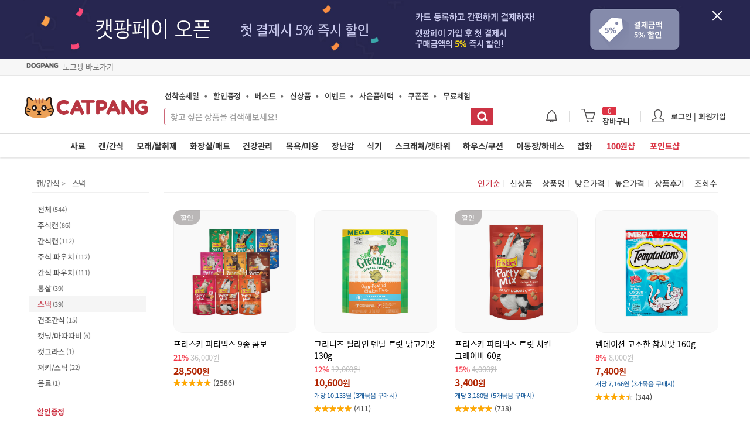

--- FILE ---
content_type: text/html; charset=euc-kr
request_url: https://www.catpang.com/shop/goods/goods_list.php?category=001002008
body_size: 161594
content:
<!DOCTYPE html>
<html lang="ko">
<head>
<meta charset="euc-kr" />
<meta http-equiv="X-UA-Compatible" content="IE=edge,Chrome=1,requiresActiveX=true"/>
<meta http-equiv="Pragma" content="no-cache"/>
<meta name="format-detection" content="telephone=no"/>
<meta name="keywords" content="고양이용품, 고양이쇼핑몰, 냥이쇼핑몰, 고양이용품, 냥이용품, 애묘용품, 캣용품, 고양이사료, 브랜드사료, 헤어볼사료, 유기농사료, 기능성사료, 캣사료, 고양이통조림, 고양이캔, 고양이주식캔, 고양이간식캔, 고양이파우치, 고양이간식, 애묘간식, 캣푸드, 고양이화장실, 고양이모래, 고양이캣타워, 고양이스크래쳐, 고양이하우스, 고양이이동장, 고양이장난감, 고양이해먹, 고양이터널, 고양이캣닢, 고양이영양제, 고양이모래탈취제, 고양이옷, 고양이의류, 고양이식기, 고양이오뎅꼬치, 고양이낚싯대, 마따따비막대, 고양이풀, 캣그라스"/>
<meta name="description" content="스낵 캔/간식에 대한 검색결과입니다. 캔/간식, 주식캔, 간식캔, 주식 파우치, 통살, 건조간식, 캣닢/마따따비, 캣그라스, 스낵, 저키/스틱, 소시지, 음료, 간식 파우치, ">
<meta name="naver-site-verification" content="0670509113776d62599c6c2635e869ff3629d008"/>
<meta name="robots" content="ALL">
<meta name="author" content="캣팡"/>

<link rel="canonical" href="https://www.catpang.com/shop/goods/goods_list.php?category=001002008">
<meta property="og:type" content="website">
<meta property="og:image" content="https://www.catpang.com/shop/skin_new/images/ico/logo_cnew.png">
<meta property="og:image:width" content="1050" />
<meta property="og:image:height" content="540" />
<meta property="og:site_name" content="캣팡"/>
<meta property="og:title" content="고양이 스낵 | 캣팡">
<meta property="og:url" content="https://www.catpang.com/shop/goods/goods_list.php?category=001002008">
<meta property="og:description" content="스낵 캔/간식에 대한 검색결과입니다. 캔/간식, 주식캔, 간식캔, 주식 파우치, 통살, 건조간식, 캣닢/마따따비, 캣그라스, 스낵, 저키/스틱, 소시지, 음료, 간식 파우치, ">
<meta itemprop="name" content="고양이 스낵 | 캣팡">
<meta itemprop="description" content="">
<meta itemprop="image" content="https://www.catpang.com/shop/skin_new/images/ico/logo_cnew.png">
<title>고양이 스낵 | 캣팡</title>

<meta name="viewport" content="width=device-width, initial-scale=1.0, maximum-scale=1.0, minimum-scale=1.0, user-scalable=no, viewport-fit=cover">



<link rel="apple-touch-icon-precomposed" href="/shop/skin_new/images/favicon/apple-icon-114x114.png" />
<link rel="shortcut icon" href="/shop/skin_new/images/favicon/apple-icon-114x114.png" sizes="114x114">

<link rel="apple-touch-icon" sizes="57x57" href="/shop/skin_new/images/favicon/apple-icon-57x57.png">
<link rel="apple-touch-icon" sizes="60x60" href="/shop/skin_new/images/favicon/apple-icon-60x60.png">
<link rel="apple-touch-icon" sizes="72x72" href="/shop/skin_new/images/favicon/apple-icon-72x72.png">
<link rel="apple-touch-icon" sizes="76x76" href="/shop/skin_new/images/favicon/apple-icon-76x76.png">
<link rel="apple-touch-icon" sizes="114x114" href="/shop/skin_new/images/favicon/apple-icon-114x114.png">
<link rel="apple-touch-icon" sizes="120x120" href="/shop/skin_new/images/favicon/apple-icon-120x120.png">
<link rel="apple-touch-icon" sizes="144x144" href="/shop/skin_new/images/favicon/apple-icon-144x144.png">
<link rel="apple-touch-icon" sizes="152x152" href="/shop/skin_new/images/favicon/apple-icon-152x152.png">
<link rel="apple-touch-icon" sizes="180x180" href="/shop/skin_new/images/favicon/apple-icon-180x180.png">
<link rel="icon" type="image/png" sizes="192x192" href="/shop/skin_new/images/favicon/android-icon-192x192.png">
<link rel="icon" type="image/png" sizes="32x32" href="/shop/skin_new/images/favicon/favicon-32x32.png">
<link rel="icon" type="image/png" sizes="96x96" href="/shop/skin_new/images/favicon/favicon-96x96.png">
<link rel="icon" type="image/png" sizes="16x16" href="/shop/skin_new/images/favicon/favicon-16x16.png">
<link href="/shop/skin_new/css/font.css?time=220613" rel="stylesheet" type="text/css" />
<link href="/shop/skin_new/css/win-font.css?time=vvvvv211122" rel="stylesheet" type="text/css" />
<link href="/shop/skin_new/css/common.css?time=vvvv221110112vvv" rel="stylesheet" type="text/css" />

<link href="/shop/skin_new/css/video-js.css" rel="stylesheet" type="text/css" />
<link href="/shop/skin_new/css/swiper.min.css?time=vvvvvvvv211131110" rel="stylesheet" type="text/css" />

<!--[if lt IE 10 ]><link rel="stylesheet" type="text/css" href="/shop/skin_new/css/lowie.css" media="all" /><![endif]-->

<!--[if lte IE 7]>
<script type="text/javascript">
document.location.href='/shop/main/update.php';
</script>
<![endif]-->

<!-- SCRIPT 링크 -->
<script src="/shop/skin_new/js/html5.js"></script>
<script src="/shop/skin_new/js/jquery-1.11.3.min.js"></script>
<script src="/shop/skin_new/js/jquery-ui.min.js"></script>
<script src="/shop/skin_new/js/common.js?time=2206091"></script>
<script src="/shop/skin_new/js/goods_view.js?time=2102161112"></script>
<script src="/shop/skin_new/js/jquery.search.js?time=v210518"></script>
<script src="/shop/skin_new/js/owl.carousel.min.js"></script>
<script src="/shop/skin_new/js/jquery.mCustomScrollbar.concat.min.js"></script>
<script src="/shop/skin_new/js/jquery.mouse_wheel.js"></script>
<script src="/shop/skin_new/js/jquery.easing.1.3.js"></script>
<script src="/shop/skin_new/js/jquery.elevateZoom-3.0.8.min.js"></script>
<script src="/shop/skin_new/js/pinchzoom.js"></script>
<script src="/shop/skin_new/js/jquery.number.min.js"></script>
<script src="/shop/skin_new/js/jquery.slides.min.js"></script>
<script src="/shop/skin_new/js/underscore.js"></script>
<script src="/shop/skin_new/js/jquery.cookie.js"></script>
<script src="/shop/skin_new/js/jquery.pager.js?time=2"></script>
<script src="/shop/skin_new/js/jquery.pager2.js?time=212"></script>
<script src="/shop/skin_new/js/jquery.form.js"></script>
<script src="/shop/skin_new/js/jquery.timer.js"></script>
<script src="/shop/skin_new/js/jquery.radial.js"></script>

<script src="/shop/skin_new/js/jquery.swiper.min.js?time=vv2103182222"></script>
<script src="/shop/skin_new/js/jquery.clipboard.min.js"></script>
<script src="/shop/skin_new/js/iscroll.js"></script>
<script src="/shop/skin_new/js/hammer.min.js" type="text/javascript"></script>
<script src="/shop/skin_new/js/TweenMax.min.js" type="text/javascript"></script>
<script src="/shop/skin_new/js/jquery.pinchzoomer.min.js?time=221" type="text/javascript"></script>
<script src="/shop/skin_new/js/slick.min.js?time=vvvvvvv211130" type="text/javascript"></script>
<script src="//t1.kakaocdn.net/kakao_js_sdk/v1/kakao.min.js"></script>

<!-- <script type="text/javascript">
    const ua = window.navigator.userAgent;
    const msie = ua.indexOf('Trident/') > -1;
    const redirectUrl = 'microsoft-edge:' + window.location.href;
    const catOrDog =  window.location.hostname.indexOf('catpang') > -1 ? '캣팡' : '도그팡';
    const alertMessage = catOrDog + '은 익스플로러에서 원활한 사용이 어렵습니다. Edge, Chrome 브라우저나 ' + catOrDog + ' 모바일웹, APP를 사용해주세요. "확인"을 클릭하면 Edge 브라우저로 이동합니다.';

    if(msie){
        if (confirm(alertMessage)) {
            window.location = redirectUrl;
        }
    } else if (/Trident.*rv:/.test(navigator.userAgent)) {
        if (confirm(alertMessage)) {
            window.location = redirectUrl;
        }
    }
</script> -->




<!-- 네이버 공통 스크립트 (네이버페이 연동) start -->
<script type="text/javascript" src="//wcs.naver.net/wcslog.js"></script>
<script type="text/javascript">
if (!wcs_add) var wcs_add={};
wcs_add["wa"] = "s_49ce136aa8ab";
wcs.inflow("catpang.com");
</script>

<!-- SCRIPT 링크 -->

<script type="text/javascript">
category_sub_menu_js = {"001001":[{"category":"001001001","catnm":"\uc804\uc5f0\ub839\uc6a9"},{"category":"001001002","catnm":"\uc790\ubb18\uc6a9"},{"category":"001001003","catnm":"\uc131\ubb18\uc6a9"},{"category":"001001004","catnm":"\ub178\ubb18\uc6a9"},{"category":"001001005","catnm":"\ubd84\uc720"}],"001002":[{"category":"001002001","catnm":"\uc8fc\uc2dd\uce94"},{"category":"001002002","catnm":"\uac04\uc2dd\uce94"},{"category":"001002003","catnm":"\uc8fc\uc2dd \ud30c\uc6b0\uce58"},{"category":"001002012","catnm":"\uac04\uc2dd \ud30c\uc6b0\uce58"},{"category":"001002004","catnm":"\ud1b5\uc0b4"},{"category":"001002008","catnm":"\uc2a4\ub0b5"},{"category":"001002005","catnm":"\uac74\uc870\uac04\uc2dd"},{"category":"001002006","catnm":"\ucea3\ub2e2\/\ub9c8\ub530\ub530\ube44"},{"category":"001002007","catnm":"\ucea3\uadf8\ub77c\uc2a4"},{"category":"001002009","catnm":"\uc800\ud0a4\/\uc2a4\ud2f1"},{"category":"001002011","catnm":"\uc74c\ub8cc"},{"category":"001002010","catnm":"\uc18c\uc2dc\uc9c0"}],"001003":[{"category":"001003001","catnm":"\uc751\uace0\ud615 \ubca4\ud1a0\ub098\uc774\ud2b8"},{"category":"001003002","catnm":"\uc751\uace0\ud615 \ucc9c\uc5f0"},{"category":"001003003","catnm":"\ud761\uc218\ud615 \uc2e4\ub9ac\uce74\uac94"},{"category":"001003004","catnm":"\ud761\uc218\ud615 \ucc9c\uc5f0"},{"category":"001003005","catnm":"\ubaa8\ub798\ud0c8\ucde8\uc81c"},{"category":"001003006","catnm":"\uc18c\ub3c5\/\ud0c8\ucde8\uc81c"}],"001004":[{"category":"001004001","catnm":"\ud558\uc6b0\uc2a4\ud654\uc7a5\uc2e4"},{"category":"001004002","catnm":"\ud3c9\ud310\ud654\uc7a5\uc2e4"},{"category":"001004003","catnm":"\uc790\ub3d9\ud654\uc7a5\uc2e4"},{"category":"001004004","catnm":"\uac70\ub984\ub9dd"},{"category":"001004006","catnm":"\ud654\uc7a5\uc2e4\ub9e4\ud2b8"},{"category":"001004007","catnm":"\ubaa8\ub798\uc0bd"},{"category":"001004008","catnm":"\ubd84\ubcc0\ucc98\ub9ac"},{"category":"001004009","catnm":"\ubc30\ubcc0\ud328\ub4dc"}],"001005":[{"category":"001005003","catnm":"\uce58\uc544"},{"category":"001005006","catnm":"\uc885\ud569\uc601\uc591"},{"category":"001005008","catnm":"\uc720\uc0b0\uade0\/\uc18c\ud654\uae30"},{"category":"001005014","catnm":"\uc5d8\ub77c\uc774\uc2e0\/\ud638\ud761\uae30"},{"category":"001005001","catnm":"\ud5e4\uc5b4\ubcfc"},{"category":"001005002","catnm":"\ud53c\ubd80\/\ud53c\ubaa8"},{"category":"001005004","catnm":"\ub208"},{"category":"001005005","catnm":"\uadc0"},{"category":"001005007","catnm":"\uba74\uc5ed\uc99d\uac15"},{"category":"001005009","catnm":"\uc624\uc77c\ubcf4\uc870\uc81c"},{"category":"001005010","catnm":"\uc2ec\uc7a5\/\uc2ec\uc2e0\uc548\uc815"},{"category":"001005011","catnm":"\ubf08\/\uad00\uc808"},{"category":"001005012","catnm":"\uc2e0\uc7a5\/\uc694\ub85c"},{"category":"001005013","catnm":"\ud574\ucda9\ubc29\uc9c0"},{"category":"001005015","catnm":"\uc54c\uc57d\ub514\uc2a4\ud39c\uc11c"}],"001006":[{"category":"001006001","catnm":"\uc0f4\ud478\/\ub9b0\uc2a4"},{"category":"001006002","catnm":"\ubaa9\uc695\uc6a9\ud488"},{"category":"001006003","catnm":"\ube0c\ub7ec\uc26c\/\ube57"},{"category":"001006006","catnm":"\ubc1c\ud1b1\uad00\ub9ac"},{"category":"001006008","catnm":"\ubb3c\ud2f0\uc288"},{"category":"001006009","catnm":"\ud138\uc81c\uac70\uc6a9\ud488"},{"category":"001006007","catnm":"\ud074\ub9ac\ud37c\/\ubbf8\uc6a9\uac00\uc704"}],"001007":[{"category":"001007001","catnm":"\ub09a\uc2ef\ub300"},{"category":"001007002","catnm":"\ub9c9\ub300"},{"category":"001007003","catnm":"\uc778\ud615\/\ucfe0\uc158"},{"category":"001007004","catnm":"\uacf5"},{"category":"001007005","catnm":"\ud130\ub110\/\ub180\uc774\ud130"},{"category":"001007006","catnm":"\ubc15\uc2a4\/\ud558\uc6b0\uc2a4"},{"category":"001007007","catnm":"\ub808\uc774\uc800\/\uc790\ub3d9"},{"category":"001007008","catnm":"\ud2b8\ub9bf\ud37c\uc990"}],"001008":[{"category":"001008001","catnm":"\uc2dd\ud0c1"},{"category":"001008002","catnm":"\uae09\uc2dd\uae30"},{"category":"001008008","catnm":"\uc790\ub3d9\uae09\uc2dd\uae30"},{"category":"001008003","catnm":"\uae09\uc218\uae30\/\ubb3c\ubcd1"},{"category":"001008004","catnm":"\uc815\uc218\uae30\/\ud544\ud130"},{"category":"001008006","catnm":"\uc0ac\ub8cc\ubcf4\uad00\ud1b5\/\uc2a4\ud47c"},{"category":"001008007","catnm":"\uae30\ud0c0"}],"001009":[{"category":"001009001","catnm":"\uc18c\ud615 \ucea3\ud0c0\uc6cc"},{"category":"001009002","catnm":"\uc911\ud615 \ucea3\ud0c0\uc6cc"},{"category":"001009003","catnm":"\ub300\ud615 \ucea3\ud0c0\uc6cc"},{"category":"001009010","catnm":"\ucea3\ud3f4\/\ucea3\ud720"},{"category":"001009004","catnm":"\ud3c9\ud310 \uc2a4\ud06c\ub798\uccd0"},{"category":"001009005","catnm":"\uc6d4\/\ud3ec\uc2a4\ud2b8 \uc2a4\ud06c\ub798\uccd0"},{"category":"001009006","catnm":"\uc6d0\/\ubc15\uc2a4 \uc2a4\ud06c\ub798\uccd0"},{"category":"001009007","catnm":"\uc18c\ud30c \uc2a4\ud06c\ub798\uccd0"},{"category":"001009008","catnm":"\ud558\uc6b0\uc2a4 \uc2a4\ud06c\ub798\uccd0"},{"category":"001009009","catnm":"\ub85c\ud504\/\ub9ac\ud544"}],"001010":[{"category":"001010001","catnm":"\ub3d9\uad74\ud615"},{"category":"001010002","catnm":"\ubc29\uc11d\/\ucfe0\uc158"},{"category":"001010003","catnm":"\ud574\uba39\/\uce68\ub300"},{"category":"001010004","catnm":"\ub9e4\ud2b8"},{"category":"001010005","catnm":"\uc6d0\ubaa9\ud558\uc6b0\uc2a4"},{"category":"001010006","catnm":"\ucf00\uc774\uc9c0"}],"001011":[{"category":"001011007","catnm":"\uc774\ub3d9\uc7a5"},{"category":"001011001","catnm":"\uc774\ub3d9\uac00\ubc29"},{"category":"001011004","catnm":"\ubc31\ud329"},{"category":"001011005","catnm":"\uc720\ubaa8\ucc28"},{"category":"001011006","catnm":"\ud558\ub124\uc2a4"}],"001012":[{"category":"001012001","catnm":"\ubaa9\uac78\uc774"},{"category":"001012002","catnm":"\ud2f0\uc154\uce20"},{"category":"001012003","catnm":"\ub125\uce74\ub77c"}]};
(function() {
    $(function() {
        $(".category_div").bind('click, mouseenter',function(){
            var _html_category = [];
             var category_menu = $(this).attr("category_id");

             $.each(category_sub_menu_js[category_menu], function(k, v) {

                 _html_category.push("<li><a href=/shop/goods/goods_list.php?category="+v.category+">"+v.catnm+"</a></li>");

             });

             $('#'+category_menu).empty().append(_html_category);


        });
    });
})(jQuery);

(function() {
    $(function() {

        function Cart() {}
        $.extend(Cart.prototype, {
            reload: function() {
                $.ajax({
                    type: 'POST',
                    url: '/shop/goods/goods_cart_ajax.php',
                    data: { mode: 'getCount' },
                    dataType: 'json',
                    success: function(res) {
                        if (res.success === true) {
                             // 장바구니에 담긴 상품 수량 변경
                             var _cart_count = res.data.total_cart_count;
                            $('#cart_count').text(_cart_count > 999 ? 999 : _cart_count);
                            $('#cart_count_fixed').text(_cart_count > 999 ? 999 : _cart_count);
                            $('.cart_bottom_count').text(_cart_count > 999 ? 999 : _cart_count);
                            
                            if(_cart_count > 0) {
                                $('.cart_viewall').show();
                                $('.cart_bottom').show();
                            } else {
                                $('.cart_viewall').hide();
                                $('.cart_bottom').hide();
                            }

                            var _html = [];
                               $.each(res.data.cart_list, function(k, v) {

                                    _html.push('<div class="item-info">');
                                    _html.push('  <a href="/product/'+v.viewCode+'" class="photo"><img src="'+v.image+'" alt="'+v.viewName+'" onerror="this.src=https://cdn.catpang.com/catpang/data/skin/standard/img/common/noimg_300.gif"></a>');
                                    _html.push('  <a href="/product/'+v.viewCode+'" class="name"><span><b>'+v.viewName+v.optionName+'</b></span></a>');
                                    _html.push('</div>');
                               });
                            $('.cart_view_cnt').text("("+_cart_count+"개)");
                            $('.cart-item').empty().append(_html.join('\n'));
                        }
                        return false;
                    }
                });
            }
        });

        function Alarm() {}
        $.extend(Alarm.prototype, {
            reload: function() {
                $.ajax({
                    type: 'POST',
                    url: '/shop/alarm_ajax.php',
                    data: { alarm_type: 'alarm_gnb_count' },
                    dataType: 'json',

                    success: function(res) {

                        if (res.success == "true") {
                            // 장바구니에 담긴 상품 수량 변경
                            var _alarm_count = res.count;

                            $('#alarm_count').text(_alarm_count > 99 ? 99 : _alarm_count);
                            $('#alarm_count_fixed').text(_alarm_count > 99 ? 99 : _alarm_count);
                            if(res.count == 0) {
                                $('#alarm_count').hide();
                                $('#alarm_count_fixed').hide();
                            }
                            var _html = [];

                            if(res.list.length > 0) {
                            $.each(res.list, function(k, v) {
                                    if(k == 0) {
                                        _html.push('<div class="alarm-info">');
                                    } else {
                                        _html.push('<div class="alarm-info" style="margin-top:10px;">');
                                    }
                                    _html.push('<a href="'+v.link+'" class="name"><span style="white-space: pre-line;">'+v.memo+'</span></a>');
                                    _html.push('<a href="'+v.link+'" class="name" style="font-size:12px;color:#999;word-wrapper:"><span>'+v.regdate_name+""+ v.regdate_yoil +'</span></a>');
                                    _html.push('</div>');
                            });

                            $('.alarm-item').empty().append(_html.join('\n'));
                        } else {
                            _html.push('<div class="empty-area">');
                            _html.push('알림내역이 없습니다.');
                            _html.push('</div>');

                            $('.alarm-item').empty().append(_html.join('\n'));
                        }

                        }
                        return false;
                    }
                });
            }
        });


        $.Cart = new Cart();
        $.Alarm = new Alarm();

        //상품검색
        $('#frm_search').submit(function() {
            if( $('#search_category').val() == 0) {
                if ($('#search_word_complete').val().replace(/\s/g, '').length == 0) { return false; }
            }
        });



    });

})(jQuery);

function cookiecheck(){

	if(navigator.cookieEnabled){
	}else{
		layerMod.alert('','경고', '현재 브라우저 쿠키가 차단되어 있습니다.<br/>원활한 이용을 위해 쿠키차단을 해제해주세요.<br/><br/><a href="/shop/service/faq.php?sitemcd=01&ssno=19"><font style="color:#ee0000;">해제방법 바로가기</font></a>', '확인', '', 'layerMod.close()');
	}
}


$(window).load(function(){
    //쿠키해제문구
    cookiecheck();
});



window.onpageshow = function (event) {
    if (event.persisted || (window.performance && window.performance.navigation.type == 2)) {
        setTimeout(function(){ // 임의 async을 위해 setTimeout 추가.
            $.Cart.reload();
            $.Alarm.reload();
        },10);        
    } 
}

</script>

</head>

<body>
<span itemscope="" itemtype="https://schema.org/Organization">
    <link itemprop="url" href="https://www.catpang.com">
    <a itemprop="sameAs" href="https://www.instagram.com/catpang_official"></a>
    <a itemprop="sameAs" href="https://blog.naver.com/catpang"></a>
    <a itemprop="sameAs" href="https://play.google.com/store/apps/details?id=com.catpang.byapps"></a>
    <a itemprop="sameAs" href="https://itunes.apple.com/kr/app/id1340047266?l=ko&ls=1&mt=8"></a>
</span>

    <div id="skip-nav">
        <a href="#middle">본문으로 이동</a>
        <a href="#gnb">메뉴로 이동</a>
    </div>
    
                <div id="top-banner2">
        <div class="wrap">
        <span class="banner-bg"><a href="javascript:;" id="catpangPayTop_story"><img src="/shop/skin_new/images/event/top_pc_pay.png" alt="" usemap="#banner-top-image" alt="캣팡페이 이벤트"></a></span>
            <button class="btn-close" id="header_banner">닫기</button>
        </div>
        <div style="position:absolute; top:0; left:0; height:100px; width:100%;  background-color:#272650;"></div>

    </div>       
        


        

    <!-- <div id="top-banner2">
        <div class="wrap">
        <span class="banner-bg"><a href="/shop/goods/goods_event.php?sno=255" id=""><img src="/shop/skin_new/images/event/top_event_pc.jpg" alt="" usemap="#banner-top-image" alt="바캉스 이벤트"></a></span>

            <button class="btn-close01" id="header_banner_event">닫기</button>

        </div>
        <div style="position:absolute; top:0; left:0; height:100px; width:100%;Z-INDEX:-1;  background-image:url('/shop/skin_new/images/event/top_event_pc_bg.jpg'); background-repeat: repeat-x;"></div>

    </div> -->

    <div id="header_top">
            <div style="height:29px;background-color: #f7f7f7;border-bottom: #e7e7e7 solid 1px;"></div>

        <div style="position: relative;width:1200px;margin:0 auto;top:-26px;left:5px;">
            <div style="position: absolute;width:200px;font-size:13px;top:1px;">
                                    <a href="https://www.dogpang.com/shop/lib/session.link.php?token=T0RZMFl6UXlZemxsTTJaalptWTNaVFk0WVRKak1HSmlNV0ZrTlROak16UT1jR1YwWW1GaWJ6RXlNREUw" class="svc-lnk">도그팡 바로가기</a>
                            </div>
        </div>
     
         </div>


    <style>
    #topMenu{margin-bottom: 2px;position:relative;background:#fff;height:44px;overflow:hidden;border-top:1px solid #e6e6e6;border-bottom:1px solid #ccc}#topMenu li{display:inline-block;float:left;text-align:center}#topMenu li a{display:inline-block;min-width:60px;height:41px;padding:0 12px;color:#111;font-size:13px;font-weight:bold;letter-spacing:-1px;line-height:44px}#topMenu li a.on{border-bottom:#0073e9 solid 3px;color:#0073e9}#scroller{margin:0 1px;position:absolute;white-space:nowrap}.scroller-arr-left,.scroller-arr-right{position:absolute;display:none;left:0;top:0;width:24px;height:44px;background:url('/shop/skin_new/images/ico/btn_gnb_new_150825.png') -199px 2px no-repeat;background-size:auto 85px;text-indent:-999em;background-color:rgba(255,255,255,0.93)}.scroller-arr-left.active,.scroller-arr-right.active{display:block;border-right:1px solid #e6e6e6}.scroller-arr-right.active{right:0;left:auto;background-position:-201px -43px;border-right:0;border-left:1px solid #e6e6e6}

    #topMenu li a.on {
        border-bottom: #c34 solid 3px;
        color: #c34;
    }

    .svc-lnk {color:#686868;background:url('https://www.dogpang.com/shop/skin_new/images/common/logo02_dnew.png') 0 1px no-repeat;background-size: 55px auto;padding-left:62px;}
    .svc-lnk-mobile {color:#686868;background:url('https://www.dogpang.com/shop/skin_new/images/common/logo02_dnew.png') 0 3px no-repeat;padding-left:62px;background-size: 55px auto;vertical-align: -webkit-baseline-middle;margin-right:3px;}
    </style>
	<!-- Header -->
    <header id="header">
        <div id="header-area1">
            <div class="wrap">

                                <h1 id="logo"><a href="/">고양이용품 전문몰 캣팡</a></h1>
                
                                <div class="user-info" style="right: 45px;">

                    
                    <div class="btn-alarm">

                        <dl class="toggle-layer">
                            <dt><a href="/shop/mypage/mypage_alarm_list.php">&nbsp;&nbsp;&nbsp;&nbsp;&nbsp;</a></dt>
                            <dd>
                                <div class="toggle-wrap">

                                    <div class="alarm-item">
                                        <div class="empty-area">
                                            알림내역이 없습니다.
                                        </div>
                                    </div>

                                    <div class="btn-area cart_viewall">
                                        <a href="/shop/mypage/mypage_alarm_list.php" class="btn-type type05 size02"><b>알림내역 전체보기</b></a>
                                    </div>

                                </div>

                            </dd>
                        </dl>

                    </div>

                    <div class="btn-cart">
                        <dl class="toggle-layer">
                            <dt><a href="/shop/goods/goods_cart.php"><strong class="num" id="cart_count">0</strong>장바구니</a></dt>
                            <dd>
                                <div class="toggle-wrap">

                                    <div class="cart-item">

                                                                            <div class="item-info" style="top:30px;padding: 0 0 0 45px;">
                                            <a href="/shop/goods/goods_cart.php" class="photo"></a>
                                            <a href="/shop/goods/goods_cart.php" class="name"><span>장바구니에 상품이 없습니다.</span></a>
                                        </div>

                                                                        </div>
                                                                        <div class="btn-area cart_viewall">
                                        <a href="/shop/goods/goods_cart.php" class="btn-type type05 size02"><b>장바구니</b></a>
                                    </div>
                                                                    </div>

                            </dd>
                        </dl>
                    </div>

                    <div class="btn-user" >
                        <dl class="toggle-layer">
                            <dt><a href="/shop/member/login.php">로그인 | 회원가입</a></dt>
                            <dd style="right: -96px;">
                                <div class="toggle-wrap">
                                    <div class="user-nav">
                                        <ul>
                                            <li><a href="/shop/mypage/mypage_coupon.php">내 쿠폰</a></li>
                                            <li><a href="/shop/mypage/mypage_goods_view.php">최근 본 상품</a></li>
                                            <li><a href="/shop/mypage/mypage_wishlist.php">찜 리스트</a></li>
                                            <li><a href="/shop/mypage/mypage_orderlist.php">주문/배송조회</a></li>
                                            <li><a href="/shop/mypage/mypage_qna.php">1:1 문의</a></li>
                                        </ul>
                             
                                        <div class="btn-area">
                                            <a href="/shop/member/login.php" class="btn-type type04 size02" style="border-radius:3px;width:48%;">로그인</a> <a href="/shop/member/join.php" class="btn-type type04 size02" style="border-radius:3px;width:48%;">회원가입</a>
                                        </div>
                                        <div class="btn-area">
                                            <a href="/shop/mypage/mypage_pc.php" class="btn-type type05 size02" style="border-radius:3px;">마이캣팡</a>
                                        </div>                                        
                                    </div>
                                </div>
                            </dd>
                        </dl>
                    </div>
                

                                        <!-- <a class="btn-wish" href="/shop/goods/goods_wish.php"><b>찜리스트</b></a> -->

                
                    <!--span class="btn-user"><a href="https://www.catpang.com/shop/mypage/mypage_pc.php">내 정보</a></span-->
                
                </div>
                
                                                <button class="btn-gnb"><span>전체메뉴</span></button>
                <div id="search">
                    <form name="frm_search" id="frm_search" method="get" action="/shop/goods/goods_list.php">
                        <fieldset>
                            <legend>검색</legend>
                            <div class="inp-wrap">
                                                                <input type="text" name="search_word" id="search_word_complete" value="" class="in-trans" tabindex="1" autocomplete="off" placeholder="찾고 싶은 상품을 검색해보세요!"/>
                                <button type="button" class="btn-clear">입력란 삭제</button>
                                <button type="submit" class="btn-search">검색</button>
                                <div class="keyword-area" id="keyword_area">
                                </div>
                            </div>

                        </fieldset>
                    </form>
                </div>

                                <div id="quick-nav" style="left:241px;">
                    <a href="/shop/goods/goods_first.php">선착순세일</a>
                    <a href="/shop/goods/goods_discount.php">할인증정</a>
                    <a href="/shop/goods/goods_best.php">베스트</a>
                    <a href="/shop/goods/goods_new.php">신상품</a>
                    <a href="/shop/event/goods_event_list.php">이벤트</a>
                    
                    <a href="/shop/goods/goods_gift.php">사은품혜택</a>
                    <a href="/shop/mypage/mypage_coupon_zone.php">쿠폰존</a>
					<a href="/shop/board/experience_list.php">무료체험</a>
					<!-- <a href="/shop/board/snsreview_list.php">SNS후기</a> -->
                </div>

                            </div>
        </div>
                        <div id="header-area2">
            <div class="wrap">

                <ul id="gnb">

                   <li class="category_div" category_id="001001">    <a href="/shop/goods/goods_list.php?category=001001">사료</a><ul class="depth02" id="001001"></ul></li><li class="category_div" category_id="001002">    <a href="/shop/goods/goods_list.php?category=001002">캔/간식</a><ul class="depth02" id="001002"></ul></li><li class="category_div" category_id="001003">    <a href="/shop/goods/goods_list.php?category=001003">모래/탈취제</a><ul class="depth02" id="001003"></ul></li><li class="category_div" category_id="001004">    <a href="/shop/goods/goods_list.php?category=001004">화장실/매트</a><ul class="depth02" id="001004"></ul></li><li class="category_div" category_id="001005">    <a href="/shop/goods/goods_list.php?category=001005">건강관리</a><ul class="depth02" id="001005"></ul></li><li class="category_div" category_id="001006">    <a href="/shop/goods/goods_list.php?category=001006">목욕/미용</a><ul class="depth02" id="001006"></ul></li><li class="category_div" category_id="001007">    <a href="/shop/goods/goods_list.php?category=001007">장난감</a><ul class="depth02" id="001007"></ul></li><li class="category_div" category_id="001008">    <a href="/shop/goods/goods_list.php?category=001008">식기</a><ul class="depth02" id="001008"></ul></li><li class="category_div" category_id="001009">    <a href="/shop/goods/goods_list.php?category=001009">스크래쳐/캣타워</a><ul class="depth02" id="001009"></ul></li><li class="category_div" category_id="001010">    <a href="/shop/goods/goods_list.php?category=001010">하우스/쿠션</a><ul class="depth02" id="001010"></ul></li><li class="category_div" category_id="001011">    <a href="/shop/goods/goods_list.php?category=001011">이동장/하네스</a><ul class="depth02" id="001011"></ul></li><li class="category_div" category_id="001012">    <a href="/shop/goods/goods_list.php?category=001012">잡화</a><ul class="depth02" id="001012"></ul></li>
                    <li>
                        <a href="/shop/goods/goods_sale_shop.php" style="color:#d34;">100원샵</a>
                        <ul class="depth02">
                                                        <li><a href="/shop/goods/goods_sale_shop.php">100원샵 전체보기</a></li>
                            
                        </ul>
                    </li>

                    <li>
                        <a href="/shop/goods/goods_point.php" style="color:#d34;">포인트샵</a>
                        <ul class="depth02">
                                                        <li><a href="/shop/goods/goods_point.php">포인트샵 전체보기</a></li>
                            
                        </ul>
                    </li>

                </ul>

                <div class="dummy-wrap">&nbsp;</div>
            </div>
            <div id="nav-dim" style="display:none;">&nbsp;</div>
        </div>
            </header>
<style>
.option-sort ul li {
    padding: 0 0px 0 7px;
    line-height: 0.9;
    color: #555;
    border-left: 1px solid #eee;
    *zoom: 1;
}
#withgoods_html {width: 960px;}
#withgoods_html .scn-slide {padding: 0 0 0 0;margin-top:10px;}
#withgoods_html .scn-slide .cate-line-title {font-size: 14px;padding:0px 0 0px;color: #000;margin-left:57px;}
#withgoods_html .scn-slide .cate-line-title .later-title{margin-left: -12px;font-weight:500;}
#withgoods_html .scn-slide .cate-line-title .tit {float: left;font-weight: 500;font-size: 20px;}
#withgoods_html .scn-slide .cate-line-title .tit-first {float: right;}
#withgoods_html .scn-slide .cate-line-title .tit-seperator {float: right;padding: 0 6px;color:#D8D8D8;}
#withgoods_html .scn-slide .cate-line-title .paging-ct {float: right;padding:0;font-size:12px;color:#686868;margin-top: 4px;}
#withgoods_html .scn-slide .shop-slide {clear: both;border-bottom: none;padding-bottom:15px;margin-top:-6px;}
.scn-slide {position:relative;clear:both;padding-bottom:30px}
.scn-slide .tit,.scn-shop-set .tit {font-size:14px;color:#d07826}
.scn-slide .p-gray,.scn-shop-set .p-gray {color:#686868;padding-top:6px}
.shop-slide {padding:0 42px 15px;}
.shop-slide .btn-yellow {overflow:visible;width:100%;height:30px;line-height:32px;}
.shop-slide .item-goods>.pos-re {display:block;}
.shop-slide .prev span,.shop-slide .next span {display:block;font-size: 1px;line-height: 1;text-indent: -9999px;overflow: hidden;white-space: nowrap;}
.btn-prev-goods {position:absolute;top:108px;left:0;display:block;width:36px;height:39px;overflow:hidden;background:url("/shop/skin_new/images/common/btn_prev_photo.png") no-repeat}
.btn-next-goods {position:absolute;top:108px;right:0;display:block;width:36px;height:39px;overflow:hidden;background:url("/shop/skin_new/images/common/btn_next_photo.png") no-repeat}
.btn-prev-goods span,.btn-next-goods span {display:block;font-size:1px;line-height:1;text-indent:-9999px;overflow:hidden;white-space: nowrap;}
.btn-prev-goods.disabled {opacity: 0.5 !important;cursor:not-allowed;}
.btn-next-goods.disabled {opacity: 0.5 !important;cursor:not-allowed;}
.two-line{display:-webkit-box;width:132px;font-size:13px;overflow:hidden;text-overflow:ellipsis;-webkit-line-clamp:3;-webkit-box-orient:vertical;}
</style>
<div id="middle" class="goods-list">
    <div class="wrap">
        <div id="contents-wrap" class="">
            <div id="lnb" class="item-option">

                <div class="ctg-area">
                    <ul>
                        <li>

                        
                                                        <h2 style="width:200px;"><a href="?category=001002" data=001002 >캔/간식</a> &gt; <a href="?category=001002008" data=001002008>스낵</a>   </h2>

                            
                                                        <ul>
                                <li style="line-height:24px;"><a href="/shop/goods/goods_list.php?category=001002" class="cate-link " data="001002">전체<span class="ic-num">(544)</span></a></li>
                            </ul>
                            
                            <ul><li><a href="/shop/goods/goods_list.php?category=001002001" class="cate-link " data=001002001>주식캔<em class="ic-num">(86)</em></a></li><li><a href="/shop/goods/goods_list.php?category=001002002" class="cate-link " data=001002002>간식캔<em class="ic-num">(112)</em></a></li><li><a href="/shop/goods/goods_list.php?category=001002003" class="cate-link " data=001002003>주식 파우치<em class="ic-num">(112)</em></a></li><li><a href="/shop/goods/goods_list.php?category=001002012" class="cate-link " data=001002012>간식 파우치<em class="ic-num">(111)</em></a></li><li><a href="/shop/goods/goods_list.php?category=001002004" class="cate-link " data=001002004>통살<em class="ic-num">(39)</em></a></li><li><a href="/shop/goods/goods_list.php?category=001002008" class="cate-link active" data=001002008>스낵<em class="ic-num">(39)</em></a></li><li><a href="/shop/goods/goods_list.php?category=001002005" class="cate-link " data=001002005>건조간식<em class="ic-num">(15)</em></a></li><li><a href="/shop/goods/goods_list.php?category=001002006" class="cate-link " data=001002006>캣닢/마따따비<em class="ic-num">(6)</em></a></li><li><a href="/shop/goods/goods_list.php?category=001002007" class="cate-link " data=001002007>캣그라스<em class="ic-num">(1)</em></a></li><li><a href="/shop/goods/goods_list.php?category=001002009" class="cate-link " data=001002009>저키/스틱<em class="ic-num">(22)</em></a></li><li><a href="/shop/goods/goods_list.php?category=001002011" class="cate-link " data=001002011>음료<em class="ic-num">(1)</em></a></li></ul>						</li>
					</ul>
                </div>

                <button id="filter-layer" class="ico-filter hide">검색옵션</button>
                <button id="view-type" class="ico-list hide">리스트 형태</button>

                <div class="filter-body">

                                        <h2 class="tit type02"><b>캔/간식 카테고리 검색옵션</b></h2>
                    

                    <div class="filter-scroll">
                        
                        
                                                <div class="option-area span2">
                            <h2><strong class="point">할인증정</strong></h2>
                            <ul>
                                                                                                <li>
                                    <div class="chk-wrap">
                                       <input type="checkbox" name="searchDiscount[]" id="present_discount" value="DISCOUNT" ><label for="present_discount">할인</label>
                                    </div>
                                </li>
                                                                                                                            </ul>
                        </div>
                        
                                                <div class="option-area scroll-wrap">
                            <h2><b>브랜드</b></h2>
                            <ul>
                                                                <li>
                                    <div class="chk-wrap">
                                       <input type="checkbox" name="searchBrand[]" id="brand_48" value="48" /><label for="brand_48">그리니즈</label>
                                   </div>
                                </li>
                                                                <li>
                                    <div class="chk-wrap">
                                       <input type="checkbox" name="searchBrand[]" id="brand_194" value="194" /><label for="brand_194">비타크래프트</label>
                                   </div>
                                </li>
                                                                <li>
                                    <div class="chk-wrap">
                                       <input type="checkbox" name="searchBrand[]" id="brand_407" value="407" /><label for="brand_407">템테이션</label>
                                   </div>
                                </li>
                                                                <li>
                                    <div class="chk-wrap">
                                       <input type="checkbox" name="searchBrand[]" id="brand_470" value="470" /><label for="brand_470">파티믹스</label>
                                   </div>
                                </li>
                                                                <li>
                                    <div class="chk-wrap">
                                       <input type="checkbox" name="searchBrand[]" id="brand_461" value="461" /><label for="brand_461">퓨리나 덴탈라이프</label>
                                   </div>
                                </li>
                                                            </ul>
                        </div>
                        
                                                                        <div class="option-area">
                            <h2><b>주원료</b></h2>
                            <ul>
                                                                <li>
                                    <div class="chk-wrap">
                                       <input type="checkbox" name="searchOption[]" id="option_40" value="40"
                                                                              /><label for="option_40">생선/해산물</label>
                                   </div>
                                </li>
                                                                <li>
                                    <div class="chk-wrap">
                                       <input type="checkbox" name="searchOption[]" id="option_41" value="41"
                                                                              /><label for="option_41">닭고기</label>
                                   </div>
                                </li>
                                                                <li>
                                    <div class="chk-wrap">
                                       <input type="checkbox" name="searchOption[]" id="option_42" value="42"
                                                                              /><label for="option_42">소고기</label>
                                   </div>
                                </li>
                                                                <li>
                                    <div class="chk-wrap">
                                       <input type="checkbox" name="searchOption[]" id="option_43" value="43"
                                                                              /><label for="option_43">치즈/유제품</label>
                                   </div>
                                </li>
                                                                <li>
                                    <div class="chk-wrap">
                                       <input type="checkbox" name="searchOption[]" id="option_229" value="229"
                                                                              /><label for="option_229">오리고기</label>
                                   </div>
                                </li>
                                                                <li>
                                    <div class="chk-wrap">
                                       <input type="checkbox" name="searchOption[]" id="option_306" value="306"
                                                                              /><label for="option_306">곡물</label>
                                   </div>
                                </li>
                                                            </ul>
                        </div>
                                                                                                <div class="option-area">
                            <h2><b>기능</b></h2>
                            <ul>
                                                                <li>
                                    <div class="chk-wrap">
                                       <input type="checkbox" name="searchOption[]" id="option_47" value="47"
                                                                              /><label for="option_47">치석/구강 관리 </label>
                                   </div>
                                </li>
                                                                <li>
                                    <div class="chk-wrap">
                                       <input type="checkbox" name="searchOption[]" id="option_50" value="50"
                                                                              /><label for="option_50">헤어볼 예방</label>
                                   </div>
                                </li>
                                                            </ul>
                        </div>
                                                                    </div>
                    <div class="btn-area">
                        <button type="button" class="btn-type type03 size03" id="frm_goods_search_submit"><b>적용</b></button>
                        <button type="button" class="btn-type type04 size03" onclick="comMobile.filterLayerClose();"><b>취소</b></button>
                    </div>
                </div>

            </div>

            <div id="contents" class="goods-wrap">

                

                
                <!-- 신규상품 리스트 start -->


                <!-- 신규상품 리스트 end -->

                <div class="option-sort" style="margin-top:0px;margin-right:14px;z-index:2;-webkit-transform: translate3d(0, 0, 0);-moz-transform: translate3d(0, 0, 0);">
                    <ul>
                                                <li style="border-left:0;"><a href="javascript:sort('popular')" class='active'>인기순</a></li>
                                                <li ><a href="javascript:sort('regdate')" >신상품</a></li>
                                                <li ><a href="javascript:sort('viewName')" >상품명</a></li>
                                                <li ><a href="javascript:sort('price_low')" >낮은가격</a></li>
                                                <li ><a href="javascript:sort('price_hign')" >높은가격</a></li>
                                                <li ><a href="javascript:sort('reviewPoint')" >상품후기</a></li>
                                                <li ><a href="javascript:sort('hit')" >조회수</a></li>
                                            </ul>
                </div>

                <!-- new start -->
                <div class="list-container">
                    <div class="list-m-container" style="width:105%;">
                                                <div class="flex-item" style="max-width:240px;">
                                                                                                                            <span class="label-gift-new"><span class="label-gift-text">할인</span></span>
                                                                                                                                                                                                                                                                                    
                            <div class="flex-root">
                                <a href="/product/C000010472" class="flex-link">
                                    <div class="flex-media">
                                        <div class="flex-img">
                                            <span style="display: block;height: 0px;padding-top: 100%;"></span>
                                            <div class="thumb_gray">
                                                                                                <img class="list-img-source" src="https://cdn.catpang.com/catpang/data/view/11/C000010472_web_detail_1725601770267045.jpg"  alt="프리스키 파티믹스 9종 콤보" onerror="this.src='https://cdn.catpang.com/catpang/data/skin/standard/img/common/noimg_300.gif'" >
                                                                                            </div>

                                            
                                        </div>

                                    </div>
                                    <div class="flex-contents">
                                        <span> 프리스키 파티믹스 9종 콤보</span>
                                        <div style="margin-top:0px;">
                                            <span style="float: left;padding-right: 4px;font-size: 13px;line-height: 24px;font-weight:500;color: #f43142;">21%</span>
                                            <del>36,000원</del>
                                        </div>
                                        <div class="view-price-new">
                                            
                                                <strong class="price">28,500<span style="color:#b12603;font-weight: 700;font-size:14px;">원</span></strong>
                                                
                                                                                            </div>


                                        <div class="view-info-new">

                                            <div class="grade">
                                                    <strong style="width: 100%">5.0점</strong>
                                            </div>
                                            <div class="user-num">
                                                <a href="/product/C000010472#item-review">
                                                    (2586)
                                                </a>
                                            </div>

                                            
                                                                                                                                    
                                            
                                        </div>
                                    </div>
                                </a>
                            </div>
                        </div>
                                                <div class="flex-item" style="max-width:240px;">
                                                                                                                                                                                                                                                                                                                                                                                
                            <div class="flex-root">
                                <a href="/product/P000003169" class="flex-link">
                                    <div class="flex-media">
                                        <div class="flex-img">
                                            <span style="display: block;height: 0px;padding-top: 100%;"></span>
                                            <div class="thumb_gray">
                                                                                                <img class="list-img-source" src="https://cdn.catpang.com/catpang/data/goods/3/2609_web_detail_1593578839506478.jpg"  alt="그리니즈 필라인 덴탈 트릿 닭고기맛 130g" onerror="this.src='https://cdn.catpang.com/catpang/data/skin/standard/img/common/noimg_300.gif'" >
                                                                                            </div>

                                            
                                        </div>

                                    </div>
                                    <div class="flex-contents">
                                        <span> 그리니즈 필라인 덴탈 트릿 닭고기맛 130g</span>
                                        <div style="margin-top:0px;">
                                            <span style="float: left;padding-right: 4px;font-size: 13px;line-height: 24px;font-weight:500;color: #f43142;">12%</span>
                                            <del>12,000원</del>
                                        </div>
                                        <div class="view-price-new">
                                            
                                                <strong class="price">10,600<span style="color:#b12603;font-weight: 700;font-size:14px;">원</span></strong>
                                                
                                                                                                
                                                <div class="price-pack-new">
                                                    <span class="price-pack">개당 10,133원 (3개묶음 구매시)</span>
                                                </div>

                                                                                                                                            </div>


                                        <div class="view-info-new">

                                            <div class="grade">
                                                    <strong style="width: 100%">5.0점</strong>
                                            </div>
                                            <div class="user-num">
                                                <a href="/product/P000003169#item-review">
                                                    (411)
                                                </a>
                                            </div>

                                            
                                                                                                                                    
                                            
                                        </div>
                                    </div>
                                </a>
                            </div>
                        </div>
                                                <div class="flex-item" style="max-width:240px;">
                                                                                                                                                            <span class="label-gift-new"><span class="label-gift-text">할인</span></span>
                                                                                                                                                                                                                                                                                    
                            <div class="flex-root">
                                <a href="/product/P000005797" class="flex-link">
                                    <div class="flex-media">
                                        <div class="flex-img">
                                            <span style="display: block;height: 0px;padding-top: 100%;"></span>
                                            <div class="thumb_gray">
                                                                                                <img class="list-img-source" src="https://cdn.catpang.com/catpang/data/goods/5/4944_web_detail_1723081899253086.jpg"  alt="프리스키 파티믹스 트릿 치킨 그레이비 60g" onerror="this.src='https://cdn.catpang.com/catpang/data/skin/standard/img/common/noimg_300.gif'" >
                                                                                            </div>

                                            
                                        </div>

                                    </div>
                                    <div class="flex-contents">
                                        <span> 프리스키 파티믹스 트릿 치킨 그레이비 60g</span>
                                        <div style="margin-top:0px;">
                                            <span style="float: left;padding-right: 4px;font-size: 13px;line-height: 24px;font-weight:500;color: #f43142;">15%</span>
                                            <del>4,000원</del>
                                        </div>
                                        <div class="view-price-new">
                                            
                                                <strong class="price">3,400<span style="color:#b12603;font-weight: 700;font-size:14px;">원</span></strong>
                                                
                                                                                                
                                                <div class="price-pack-new">
                                                    <span class="price-pack">개당 3,180원 (5개묶음 구매시)</span>
                                                </div>

                                                                                                                                            </div>


                                        <div class="view-info-new">

                                            <div class="grade">
                                                    <strong style="width: 100%">5.0점</strong>
                                            </div>
                                            <div class="user-num">
                                                <a href="/product/P000005797#item-review">
                                                    (738)
                                                </a>
                                            </div>

                                            
                                                                                                                                    
                                            
                                        </div>
                                    </div>
                                </a>
                            </div>
                        </div>
                                                <div class="flex-item" style="max-width:240px;">
                                                                                                                                                                                                                                                                                                                                                                                
                            <div class="flex-root">
                                <a href="/product/P000007750" class="flex-link">
                                    <div class="flex-media">
                                        <div class="flex-img">
                                            <span style="display: block;height: 0px;padding-top: 100%;"></span>
                                            <div class="thumb_gray">
                                                                                                <img class="list-img-source" src="https://cdn.catpang.com/catpang/data/goods/7/6856_web_detail_1664880279904952.jpg"  alt="템테이션 고소한 참치맛 160g" onerror="this.src='https://cdn.catpang.com/catpang/data/skin/standard/img/common/noimg_300.gif'" >
                                                                                            </div>

                                            
                                        </div>

                                    </div>
                                    <div class="flex-contents">
                                        <span> 템테이션 고소한 참치맛 160g</span>
                                        <div style="margin-top:0px;">
                                            <span style="float: left;padding-right: 4px;font-size: 13px;line-height: 24px;font-weight:500;color: #f43142;">8%</span>
                                            <del>8,000원</del>
                                        </div>
                                        <div class="view-price-new">
                                            
                                                <strong class="price">7,400<span style="color:#b12603;font-weight: 700;font-size:14px;">원</span></strong>
                                                
                                                                                                
                                                <div class="price-pack-new">
                                                    <span class="price-pack">개당 7,166원 (3개묶음 구매시)</span>
                                                </div>

                                                                                                                                            </div>


                                        <div class="view-info-new">

                                            <div class="grade">
                                                    <strong style="width: 90%">4.5점</strong>
                                            </div>
                                            <div class="user-num">
                                                <a href="/product/P000007750#item-review">
                                                    (344)
                                                </a>
                                            </div>

                                            
                                                                                                                                    
                                            
                                        </div>
                                    </div>
                                </a>
                            </div>
                        </div>
                                                <div class="flex-item" style="max-width:240px;">
                                                                                                                                                                                                                                                                                                                                                
                            <div class="flex-root">
                                <a href="/product/C000012575" class="flex-link">
                                    <div class="flex-media">
                                        <div class="flex-img">
                                            <span style="display: block;height: 0px;padding-top: 100%;"></span>
                                            <div class="thumb_gray">
                                                                                                <img class="list-img-source" src="https://cdn.catpang.com/catpang/data/view/13/C000012575_web_detail_176043227275165.jpg"  alt="템테이션 트릿 7종 콤보" onerror="this.src='https://cdn.catpang.com/catpang/data/skin/standard/img/common/noimg_300.gif'" >
                                                                                            </div>

                                            
                                        </div>

                                    </div>
                                    <div class="flex-contents">
                                        <span> 템테이션 트릿 7종 콤보</span>
                                        <div style="margin-top:0px;">
                                            <span style="float: left;padding-right: 4px;font-size: 13px;line-height: 24px;font-weight:500;color: #f43142;">12%</span>
                                            <del>56,000원</del>
                                        </div>
                                        <div class="view-price-new">
                                            
                                                <strong class="price">49,200<span style="color:#b12603;font-weight: 700;font-size:14px;">원</span></strong>
                                                
                                                                                            </div>


                                        <div class="view-info-new">

                                            <div class="grade">
                                                    <strong style="width: 100%">5.0점</strong>
                                            </div>
                                            <div class="user-num">
                                                <a href="/product/C000012575#item-review">
                                                    (2806)
                                                </a>
                                            </div>

                                            
                                                                                                                                    <div class="event-area" style="padding-top:10px;">
                                            <p><w style="color: #8D8D8D;padding: 4px 6px 5px;font-size: 11px;margin-top: 10px;font-weight: 500;line-height: 150%;border-radius: 4px;background-color: #F6F6F6;">무료배송</w></p>
                                            </div>
                                                                                        
                                            
                                        </div>
                                    </div>
                                </a>
                            </div>
                        </div>
                                                <div class="flex-item" style="max-width:240px;">
                                                                                                                                                                                                                                                                                                                                                                                
                            <div class="flex-root">
                                <a href="/product/P000003053" class="flex-link">
                                    <div class="flex-media">
                                        <div class="flex-img">
                                            <span style="display: block;height: 0px;padding-top: 100%;"></span>
                                            <div class="thumb_gray">
                                                                                                <img class="list-img-source" src="https://cdn.catpang.com/catpang/data/goods/3/2508_web_detail_1593579069599330.jpg"  alt="그리니즈 필라인 덴탈 트릿 참치맛 130g" onerror="this.src='https://cdn.catpang.com/catpang/data/skin/standard/img/common/noimg_300.gif'" >
                                                                                            </div>

                                            
                                        </div>

                                    </div>
                                    <div class="flex-contents">
                                        <span> 그리니즈 필라인 덴탈 트릿 참치맛 130g</span>
                                        <div style="margin-top:0px;">
                                            <span style="float: left;padding-right: 4px;font-size: 13px;line-height: 24px;font-weight:500;color: #f43142;">12%</span>
                                            <del>12,000원</del>
                                        </div>
                                        <div class="view-price-new">
                                            
                                                <strong class="price">10,600<span style="color:#b12603;font-weight: 700;font-size:14px;">원</span></strong>
                                                
                                                                                                
                                                <div class="price-pack-new">
                                                    <span class="price-pack">개당 10,133원 (3개묶음 구매시)</span>
                                                </div>

                                                                                                                                            </div>


                                        <div class="view-info-new">

                                            <div class="grade">
                                                    <strong style="width: 100%">5.0점</strong>
                                            </div>
                                            <div class="user-num">
                                                <a href="/product/P000003053#item-review">
                                                    (415)
                                                </a>
                                            </div>

                                            
                                                                                                                                    
                                            
                                        </div>
                                    </div>
                                </a>
                            </div>
                        </div>
                                                <div class="flex-item" style="max-width:240px;">
                                                                                                                                                            <span class="label-gift-new"><span class="label-gift-text">할인</span></span>
                                                                                                                                                                                                                                                                                    
                            <div class="flex-root">
                                <a href="/product/P000002595" class="flex-link">
                                    <div class="flex-media">
                                        <div class="flex-img">
                                            <span style="display: block;height: 0px;padding-top: 100%;"></span>
                                            <div class="thumb_gray">
                                                                                                <img class="list-img-source" src="https://cdn.catpang.com/catpang/data/goods/2/1672_web_detail_1715578385785892.jpg"  alt="프리스키 파티믹스 트릿 비치사이드 참치 60g" onerror="this.src='https://cdn.catpang.com/catpang/data/skin/standard/img/common/noimg_300.gif'" >
                                                                                            </div>

                                            
                                        </div>

                                    </div>
                                    <div class="flex-contents">
                                        <span> 프리스키 파티믹스 트릿 비치사이드 참치 60g</span>
                                        <div style="margin-top:0px;">
                                            <span style="float: left;padding-right: 4px;font-size: 13px;line-height: 24px;font-weight:500;color: #f43142;">15%</span>
                                            <del>4,000원</del>
                                        </div>
                                        <div class="view-price-new">
                                            
                                                <strong class="price">3,400<span style="color:#b12603;font-weight: 700;font-size:14px;">원</span></strong>
                                                
                                                                                                
                                                <div class="price-pack-new">
                                                    <span class="price-pack">개당 3,180원 (5개묶음 구매시)</span>
                                                </div>

                                                                                                                                            </div>


                                        <div class="view-info-new">

                                            <div class="grade">
                                                    <strong style="width: 100%">5.0점</strong>
                                            </div>
                                            <div class="user-num">
                                                <a href="/product/P000002595#item-review">
                                                    (503)
                                                </a>
                                            </div>

                                            
                                                                                                                                    
                                            
                                        </div>
                                    </div>
                                </a>
                            </div>
                        </div>
                                                <div class="flex-item" style="max-width:240px;">
                                                                                                                                                            <span class="label-gift-new"><span class="label-gift-text">할인</span></span>
                                                                                                                                                                                                                                                                                    
                            <div class="flex-root">
                                <a href="/product/P000002591" class="flex-link">
                                    <div class="flex-media">
                                        <div class="flex-img">
                                            <span style="display: block;height: 0px;padding-top: 100%;"></span>
                                            <div class="thumb_gray">
                                                                                                <img class="list-img-source" src="https://cdn.catpang.com/catpang/data/goods/2/1668_web_detail_1716870012106916.jpg"  alt="프리스키 파티믹스 트릿 믹스그릴 소고기 60g" onerror="this.src='https://cdn.catpang.com/catpang/data/skin/standard/img/common/noimg_300.gif'" >
                                                                                            </div>

                                            
                                        </div>

                                    </div>
                                    <div class="flex-contents">
                                        <span> 프리스키 파티믹스 트릿 믹스그릴 소고기 60g</span>
                                        <div style="margin-top:0px;">
                                            <span style="float: left;padding-right: 4px;font-size: 13px;line-height: 24px;font-weight:500;color: #f43142;">15%</span>
                                            <del>4,000원</del>
                                        </div>
                                        <div class="view-price-new">
                                            
                                                <strong class="price">3,400<span style="color:#b12603;font-weight: 700;font-size:14px;">원</span></strong>
                                                
                                                                                                
                                                <div class="price-pack-new">
                                                    <span class="price-pack">개당 3,180원 (5개묶음 구매시)</span>
                                                </div>

                                                                                                                                            </div>


                                        <div class="view-info-new">

                                            <div class="grade">
                                                    <strong style="width: 100%">5.0점</strong>
                                            </div>
                                            <div class="user-num">
                                                <a href="/product/P000002591#item-review">
                                                    (243)
                                                </a>
                                            </div>

                                            
                                                                                                                                    
                                            
                                        </div>
                                    </div>
                                </a>
                            </div>
                        </div>
                                                <div class="flex-item" style="max-width:240px;">
                                                                                                                                                            <span class="label-gift-new"><span class="label-gift-text">할인</span></span>
                                                                                                                                                                                                                                                                                    
                            <div class="flex-root">
                                <a href="/product/P000010462" class="flex-link">
                                    <div class="flex-media">
                                        <div class="flex-img">
                                            <span style="display: block;height: 0px;padding-top: 100%;"></span>
                                            <div class="thumb_gray">
                                                                                                <img class="list-img-source" src="https://cdn.catpang.com/catpang/data/goods/10/9080_web_detail_1657072271160849.jpg"  alt="프리스키 파티믹스 트릿 내추럴 치킨 60g" onerror="this.src='https://cdn.catpang.com/catpang/data/skin/standard/img/common/noimg_300.gif'" >
                                                                                            </div>

                                            
                                        </div>

                                    </div>
                                    <div class="flex-contents">
                                        <span> 프리스키 파티믹스 트릿 내추럴 치킨 60g</span>
                                        <div style="margin-top:0px;">
                                            <span style="float: left;padding-right: 4px;font-size: 13px;line-height: 24px;font-weight:500;color: #f43142;">22%</span>
                                            <del>4,500원</del>
                                        </div>
                                        <div class="view-price-new">
                                            
                                                <strong class="price">3,500<span style="color:#b12603;font-weight: 700;font-size:14px;">원</span></strong>
                                                
                                                                                                
                                                <div class="price-pack-new">
                                                    <span class="price-pack">개당 3,320원 (5개묶음 구매시)</span>
                                                </div>

                                                                                                                                            </div>


                                        <div class="view-info-new">

                                            <div class="grade">
                                                    <strong style="width: 100%">5.0점</strong>
                                            </div>
                                            <div class="user-num">
                                                <a href="/product/P000010462#item-review">
                                                    (43)
                                                </a>
                                            </div>

                                            
                                                                                                                                    
                                            
                                        </div>
                                    </div>
                                </a>
                            </div>
                        </div>
                                                <div class="flex-item" style="max-width:240px;">
                                                                                                                                                            <span class="label-gift-new"><span class="label-gift-text">할인</span></span>
                                                                                                                                                                                                                                                                                    
                            <div class="flex-root">
                                <a href="/product/P000010458" class="flex-link">
                                    <div class="flex-media">
                                        <div class="flex-img">
                                            <span style="display: block;height: 0px;padding-top: 100%;"></span>
                                            <div class="thumb_gray">
                                                                                                <img class="list-img-source" src="https://cdn.catpang.com/catpang/data/goods/10/9076_web_detail_1713506494912319.jpg"  alt="프리스키 파티믹스 트릿 와일드 카우보이 60g" onerror="this.src='https://cdn.catpang.com/catpang/data/skin/standard/img/common/noimg_300.gif'" >
                                                                                            </div>

                                            
                                        </div>

                                    </div>
                                    <div class="flex-contents">
                                        <span> 프리스키 파티믹스 트릿 와일드 카우보이 60g</span>
                                        <div style="margin-top:0px;">
                                            <span style="float: left;padding-right: 4px;font-size: 13px;line-height: 24px;font-weight:500;color: #f43142;">15%</span>
                                            <del>4,000원</del>
                                        </div>
                                        <div class="view-price-new">
                                            
                                                <strong class="price">3,400<span style="color:#b12603;font-weight: 700;font-size:14px;">원</span></strong>
                                                
                                                                                                
                                                <div class="price-pack-new">
                                                    <span class="price-pack">개당 3,180원 (5개묶음 구매시)</span>
                                                </div>

                                                                                                                                            </div>


                                        <div class="view-info-new">

                                            <div class="grade">
                                                    <strong style="width: 100%">5.0점</strong>
                                            </div>
                                            <div class="user-num">
                                                <a href="/product/P000010458#item-review">
                                                    (50)
                                                </a>
                                            </div>

                                            
                                                                                                                                    
                                            
                                        </div>
                                    </div>
                                </a>
                            </div>
                        </div>
                                                <div class="flex-item" style="max-width:240px;">
                                                                                                                            <span class="label-gift-new"><span class="label-gift-text">할인</span></span>
                                                                                                                                                                                                                                                                                    
                            <div class="flex-root">
                                <a href="/product/C000005794" class="flex-link">
                                    <div class="flex-media">
                                        <div class="flex-img">
                                            <span style="display: block;height: 0px;padding-top: 100%;"></span>
                                            <div class="thumb_gray">
                                                                                                <img class="list-img-source" src="https://cdn.catpang.com/catpang/data/view/6/C000005794_web_detail_1725601034890136.jpg"  alt="프리스키 파티믹스 트릿 7종 콤보" onerror="this.src='https://cdn.catpang.com/catpang/data/skin/standard/img/common/noimg_300.gif'" >
                                                                                            </div>

                                            
                                        </div>

                                    </div>
                                    <div class="flex-contents">
                                        <span> 프리스키 파티믹스 트릿 7종 콤보</span>
                                        <div style="margin-top:0px;">
                                            <span style="float: left;padding-right: 4px;font-size: 13px;line-height: 24px;font-weight:500;color: #f43142;">21%</span>
                                            <del>28,000원</del>
                                        </div>
                                        <div class="view-price-new">
                                            
                                                <strong class="price">22,200<span style="color:#b12603;font-weight: 700;font-size:14px;">원</span></strong>
                                                
                                                                                            </div>


                                        <div class="view-info-new">

                                            <div class="grade">
                                                    <strong style="width: 100%">5.0점</strong>
                                            </div>
                                            <div class="user-num">
                                                <a href="/product/C000005794#item-review">
                                                    (2516)
                                                </a>
                                            </div>

                                            
                                                                                                                                    
                                            
                                        </div>
                                    </div>
                                </a>
                            </div>
                        </div>
                                                <div class="flex-item" style="max-width:240px;">
                                                                                                                                                                                                                                                                                                                                                                                
                            <div class="flex-root">
                                <a href="/product/P000007753" class="flex-link">
                                    <div class="flex-media">
                                        <div class="flex-img">
                                            <span style="display: block;height: 0px;padding-top: 100%;"></span>
                                            <div class="thumb_gray">
                                                                                                <img class="list-img-source" src="https://cdn.catpang.com/catpang/data/goods/7/6857_web_detail_161966398246035.jpg"  alt="템테이션 헤어볼 컨트롤 130g" onerror="this.src='https://cdn.catpang.com/catpang/data/skin/standard/img/common/noimg_300.gif'" >
                                                                                            </div>

                                            
                                        </div>

                                    </div>
                                    <div class="flex-contents">
                                        <span> 템테이션 헤어볼 컨트롤 130g</span>
                                        <div style="margin-top:0px;">
                                            <span style="float: left;padding-right: 4px;font-size: 13px;line-height: 24px;font-weight:500;color: #f43142;">8%</span>
                                            <del>8,000원</del>
                                        </div>
                                        <div class="view-price-new">
                                            
                                                <strong class="price">7,400<span style="color:#b12603;font-weight: 700;font-size:14px;">원</span></strong>
                                                
                                                                                                
                                                <div class="price-pack-new">
                                                    <span class="price-pack">개당 7,166원 (3개묶음 구매시)</span>
                                                </div>

                                                                                                                                            </div>


                                        <div class="view-info-new">

                                            <div class="grade">
                                                    <strong style="width: 100%">5.0점</strong>
                                            </div>
                                            <div class="user-num">
                                                <a href="/product/P000007753#item-review">
                                                    (366)
                                                </a>
                                            </div>

                                            
                                                                                                                                    
                                            
                                        </div>
                                    </div>
                                </a>
                            </div>
                        </div>
                                                <div class="flex-item" style="max-width:240px;">
                                                                                                                                                                                                                                                                                                                                                
                            <div class="flex-root">
                                <a href="/product/C000005341" class="flex-link">
                                    <div class="flex-media">
                                        <div class="flex-img">
                                            <span style="display: block;height: 0px;padding-top: 100%;"></span>
                                            <div class="thumb_gray">
                                                                                                <img class="list-img-source" src="https://cdn.catpang.com/catpang/data/view/6/C000005341_web_detail_1593581204165435.jpg"  alt="그리니즈 필라인 덴탈 트릿 3종 콤보" onerror="this.src='https://cdn.catpang.com/catpang/data/skin/standard/img/common/noimg_300.gif'" >
                                                                                            </div>

                                            
                                        </div>

                                    </div>
                                    <div class="flex-contents">
                                        <span> 그리니즈 필라인 덴탈 트릿 3종 콤보</span>
                                        <div style="margin-top:0px;">
                                            <span style="float: left;padding-right: 4px;font-size: 13px;line-height: 24px;font-weight:500;color: #f43142;">16%</span>
                                            <del>36,000원</del>
                                        </div>
                                        <div class="view-price-new">
                                            
                                                <strong class="price">30,400<span style="color:#b12603;font-weight: 700;font-size:14px;">원</span></strong>
                                                
                                                                                            </div>


                                        <div class="view-info-new">

                                            <div class="grade">
                                                    <strong style="width: 100%">5.0점</strong>
                                            </div>
                                            <div class="user-num">
                                                <a href="/product/C000005341#item-review">
                                                    (960)
                                                </a>
                                            </div>

                                            
                                                                                                                                    <div class="event-area" style="padding-top:10px;">
                                            <p><w style="color: #8D8D8D;padding: 4px 6px 5px;font-size: 11px;margin-top: 10px;font-weight: 500;line-height: 150%;border-radius: 4px;background-color: #F6F6F6;">무료배송</w></p>
                                            </div>
                                                                                        
                                            
                                        </div>
                                    </div>
                                </a>
                            </div>
                        </div>
                                                <div class="flex-item" style="max-width:240px;">
                                                                                                                                                                                                                                                                                                                                                                                
                            <div class="flex-root">
                                <a href="/product/P000007752" class="flex-link">
                                    <div class="flex-media">
                                        <div class="flex-img">
                                            <span style="display: block;height: 0px;padding-top: 100%;"></span>
                                            <div class="thumb_gray">
                                                                                                <img class="list-img-source" src="https://cdn.catpang.com/catpang/data/goods/7/6855_web_detail_166511718723591.jpg"  alt="템테이션 부드러운 우유맛 160g" onerror="this.src='https://cdn.catpang.com/catpang/data/skin/standard/img/common/noimg_300.gif'" >
                                                                                            </div>

                                            
                                        </div>

                                    </div>
                                    <div class="flex-contents">
                                        <span> 템테이션 부드러운 우유맛 160g</span>
                                        <div style="margin-top:0px;">
                                            <span style="float: left;padding-right: 4px;font-size: 13px;line-height: 24px;font-weight:500;color: #f43142;">8%</span>
                                            <del>8,000원</del>
                                        </div>
                                        <div class="view-price-new">
                                            
                                                <strong class="price">7,400<span style="color:#b12603;font-weight: 700;font-size:14px;">원</span></strong>
                                                
                                                                                                
                                                <div class="price-pack-new">
                                                    <span class="price-pack">개당 7,166원 (3개묶음 구매시)</span>
                                                </div>

                                                                                                                                            </div>


                                        <div class="view-info-new">

                                            <div class="grade">
                                                    <strong style="width: 100%">5.0점</strong>
                                            </div>
                                            <div class="user-num">
                                                <a href="/product/P000007752#item-review">
                                                    (679)
                                                </a>
                                            </div>

                                            
                                                                                                                                    
                                            
                                        </div>
                                    </div>
                                </a>
                            </div>
                        </div>
                                                <div class="flex-item" style="max-width:240px;">
                                                                                                                                                            <span class="label-gift-new"><span class="label-gift-text">할인</span></span>
                                                                                                                                                                                                                                                                                    
                            <div class="flex-root">
                                <a href="/product/P000004961" class="flex-link">
                                    <div class="flex-media">
                                        <div class="flex-img">
                                            <span style="display: block;height: 0px;padding-top: 100%;"></span>
                                            <div class="thumb_gray">
                                                                                                <img class="list-img-source" src="https://cdn.catpang.com/catpang/data/goods/5/4205_web_detail_1559720961413892.jpg"  alt="퓨리나 덴탈라이프 연어 캣 트릿 51g" onerror="this.src='https://cdn.catpang.com/catpang/data/skin/standard/img/common/noimg_300.gif'" >
                                                                                            </div>

                                            
                                        </div>

                                    </div>
                                    <div class="flex-contents">
                                        <span> 퓨리나 덴탈라이프 연어 캣 트릿 51g</span>
                                        <div style="margin-top:0px;">
                                            <span style="float: left;padding-right: 4px;font-size: 13px;line-height: 24px;font-weight:500;color: #f43142;">24%</span>
                                            <del>5,000원</del>
                                        </div>
                                        <div class="view-price-new">
                                            
                                                <strong class="price">3,800<span style="color:#b12603;font-weight: 700;font-size:14px;">원</span></strong>
                                                
                                                                                                
                                                <div class="price-pack-new">
                                                    <span class="price-pack">개당 3,600원 (10개묶음 구매시)</span>
                                                </div>

                                                                                                                                            </div>


                                        <div class="view-info-new">

                                            <div class="grade">
                                                    <strong style="width: 100%">5.0점</strong>
                                            </div>
                                            <div class="user-num">
                                                <a href="/product/P000004961#item-review">
                                                    (160)
                                                </a>
                                            </div>

                                            
                                                                                                                                    
                                            
                                        </div>
                                    </div>
                                </a>
                            </div>
                        </div>
                                                <div class="flex-item" style="max-width:240px;">
                                                                                                                            <span class="label-gift-new"><span class="label-gift-text">할인</span></span>
                                                                                                                                                                                                                                                                                    
                            <div class="flex-root">
                                <a href="/product/C000012566" class="flex-link">
                                    <div class="flex-media">
                                        <div class="flex-img">
                                            <span style="display: block;height: 0px;padding-top: 100%;"></span>
                                            <div class="thumb_gray">
                                                                                                <img class="list-img-source" src="https://cdn.catpang.com/catpang/data/view/13/C000012566_web_detail_1758865093694123.jpg"  alt="퓨리나 프리스키 파티믹스 8종 콤보" onerror="this.src='https://cdn.catpang.com/catpang/data/skin/standard/img/common/noimg_300.gif'" >
                                                                                            </div>

                                            
                                        </div>

                                    </div>
                                    <div class="flex-contents">
                                        <span> 퓨리나 프리스키 파티믹스 8종 콤보</span>
                                        <div style="margin-top:0px;">
                                            <span style="float: left;padding-right: 4px;font-size: 13px;line-height: 24px;font-weight:500;color: #f43142;">21%</span>
                                            <del>32,000원</del>
                                        </div>
                                        <div class="view-price-new">
                                            
                                                <strong class="price">25,400<span style="color:#b12603;font-weight: 700;font-size:14px;">원</span></strong>
                                                
                                                                                            </div>


                                        <div class="view-info-new">

                                            <div class="grade">
                                                    <strong style="width: 100%">5.0점</strong>
                                            </div>
                                            <div class="user-num">
                                                <a href="/product/C000012566#item-review">
                                                    (2566)
                                                </a>
                                            </div>

                                            
                                                                                                                                    
                                            
                                        </div>
                                    </div>
                                </a>
                            </div>
                        </div>
                                                <div class="flex-item" style="max-width:240px;">
                                                                                                                                                                                                                                                                                                                                                                                
                            <div class="flex-root">
                                <a href="/product/P000007751" class="flex-link">
                                    <div class="flex-media">
                                        <div class="flex-img">
                                            <span style="display: block;height: 0px;padding-top: 100%;"></span>
                                            <div class="thumb_gray">
                                                                                                <img class="list-img-source" src="https://cdn.catpang.com/catpang/data/goods/7/6859_web_detail_1660019071838535.jpg"  alt="템테이션 담백한 연어맛 160g" onerror="this.src='https://cdn.catpang.com/catpang/data/skin/standard/img/common/noimg_300.gif'" >
                                                                                            </div>

                                            
                                        </div>

                                    </div>
                                    <div class="flex-contents">
                                        <span> 템테이션 담백한 연어맛 160g</span>
                                        <div style="margin-top:0px;">
                                            <span style="float: left;padding-right: 4px;font-size: 13px;line-height: 24px;font-weight:500;color: #f43142;">8%</span>
                                            <del>8,000원</del>
                                        </div>
                                        <div class="view-price-new">
                                            
                                                <strong class="price">7,400<span style="color:#b12603;font-weight: 700;font-size:14px;">원</span></strong>
                                                
                                                                                                
                                                <div class="price-pack-new">
                                                    <span class="price-pack">개당 7,166원 (3개묶음 구매시)</span>
                                                </div>

                                                                                                                                            </div>


                                        <div class="view-info-new">

                                            <div class="grade">
                                                    <strong style="width: 100%">5.0점</strong>
                                            </div>
                                            <div class="user-num">
                                                <a href="/product/P000007751#item-review">
                                                    (221)
                                                </a>
                                            </div>

                                            
                                                                                                                                    
                                            
                                        </div>
                                    </div>
                                </a>
                            </div>
                        </div>
                                                <div class="flex-item" style="max-width:240px;">
                                                                                                                                                            <span class="label-gift-new"><span class="label-gift-text">할인</span></span>
                                                                                                                                                                                                                                                                                    
                            <div class="flex-root">
                                <a href="/product/P000002594" class="flex-link">
                                    <div class="flex-media">
                                        <div class="flex-img">
                                            <span style="display: block;height: 0px;padding-top: 100%;"></span>
                                            <div class="thumb_gray">
                                                                                                <img class="list-img-source" src="https://cdn.catpang.com/catpang/data/goods/2/1671_web_detail_1725249123770320.jpg"  alt="프리스키 파티믹스 트릿 피크닉 크런치 60g" onerror="this.src='https://cdn.catpang.com/catpang/data/skin/standard/img/common/noimg_300.gif'" >
                                                                                            </div>

                                            
                                        </div>

                                    </div>
                                    <div class="flex-contents">
                                        <span> 프리스키 파티믹스 트릿 피크닉 크런치 60g</span>
                                        <div style="margin-top:0px;">
                                            <span style="float: left;padding-right: 4px;font-size: 13px;line-height: 24px;font-weight:500;color: #f43142;">15%</span>
                                            <del>4,000원</del>
                                        </div>
                                        <div class="view-price-new">
                                            
                                                <strong class="price">3,400<span style="color:#b12603;font-weight: 700;font-size:14px;">원</span></strong>
                                                
                                                                                                
                                                <div class="price-pack-new">
                                                    <span class="price-pack">개당 3,180원 (5개묶음 구매시)</span>
                                                </div>

                                                                                                                                            </div>


                                        <div class="view-info-new">

                                            <div class="grade">
                                                    <strong style="width: 100%">5.0점</strong>
                                            </div>
                                            <div class="user-num">
                                                <a href="/product/P000002594#item-review">
                                                    (158)
                                                </a>
                                            </div>

                                            
                                                                                                                                    
                                            
                                        </div>
                                    </div>
                                </a>
                            </div>
                        </div>
                                                <div class="flex-item" style="max-width:240px;">
                                                                                                                                                                                                                                                                                                                                                                                
                            <div class="flex-root">
                                <a href="/product/P000012574" class="flex-link">
                                    <div class="flex-media">
                                        <div class="flex-img">
                                            <span style="display: block;height: 0px;padding-top: 100%;"></span>
                                            <div class="thumb_gray">
                                                                                                <img class="list-img-source" src="https://cdn.catpang.com/catpang/data/goods/11/10632_web_detail_1758534131157969.jpg"  alt="템테이션 풍미가득 소고기맛 160g" onerror="this.src='https://cdn.catpang.com/catpang/data/skin/standard/img/common/noimg_300.gif'" >
                                                                                            </div>

                                            
                                        </div>

                                    </div>
                                    <div class="flex-contents">
                                        <span> 템테이션 풍미가득 소고기맛 160g</span>
                                        <div style="margin-top:0px;">
                                            <span style="float: left;padding-right: 4px;font-size: 13px;line-height: 24px;font-weight:500;color: #f43142;">8%</span>
                                            <del>8,000원</del>
                                        </div>
                                        <div class="view-price-new">
                                            
                                                <strong class="price">7,400<span style="color:#b12603;font-weight: 700;font-size:14px;">원</span></strong>
                                                
                                                                                                
                                                <div class="price-pack-new">
                                                    <span class="price-pack">개당 7,166원 (3개묶음 구매시)</span>
                                                </div>

                                                                                                                                            </div>


                                        <div class="view-info-new">

                                            <div class="grade">
                                                    <strong style="width: 80%">4.0점</strong>
                                            </div>
                                            <div class="user-num">
                                                <a href="/product/P000012574#item-review">
                                                    (1)
                                                </a>
                                            </div>

                                            
                                                                                                                                    
                                            
                                        </div>
                                    </div>
                                </a>
                            </div>
                        </div>
                                                <div class="flex-item" style="max-width:240px;">
                                                                                                                                                                                                                                                                                                                                                
                            <div class="flex-root">
                                <a href="/product/C000010823" class="flex-link">
                                    <div class="flex-media">
                                        <div class="flex-img">
                                            <span style="display: block;height: 0px;padding-top: 100%;"></span>
                                            <div class="thumb_gray">
                                                                                                <img class="list-img-source" src="https://cdn.catpang.com/catpang/data/view/11/C000010823_web_detail_1664954296248541.jpg"  alt="템테이션 믹스업 메가팩 160g 2종 콤보" onerror="this.src='https://cdn.catpang.com/catpang/data/skin/standard/img/common/noimg_300.gif'" >
                                                                                            </div>

                                            
                                        </div>

                                    </div>
                                    <div class="flex-contents">
                                        <span> 템테이션 믹스업 메가팩 160g 2종 콤보</span>
                                        <div style="margin-top:0px;">
                                            <span style="float: left;padding-right: 4px;font-size: 13px;line-height: 24px;font-weight:500;color: #f43142;">9%</span>
                                            <del>16,000원</del>
                                        </div>
                                        <div class="view-price-new">
                                            
                                                <strong class="price">14,600<span style="color:#b12603;font-weight: 700;font-size:14px;">원</span></strong>
                                                
                                                                                            </div>


                                        <div class="view-info-new">

                                            <div class="grade">
                                                    <strong style="width: 100%">5.0점</strong>
                                            </div>
                                            <div class="user-num">
                                                <a href="/product/C000010823#item-review">
                                                    (45)
                                                </a>
                                            </div>

                                            
                                                                                                                                    
                                            
                                        </div>
                                    </div>
                                </a>
                            </div>
                        </div>
                                                <div class="flex-item" style="max-width:240px;">
                                                                                                                                                            <span class="label-gift-new"><span class="label-gift-text">할인</span></span>
                                                                                                                                                                                                                                                                                    
                            <div class="flex-root">
                                <a href="/product/P000002592" class="flex-link">
                                    <div class="flex-media">
                                        <div class="flex-img">
                                            <span style="display: block;height: 0px;padding-top: 100%;"></span>
                                            <div class="thumb_gray">
                                                                                                <img class="list-img-source" src="https://cdn.catpang.com/catpang/data/goods/2/1669_web_detail_1710384079949196.jpg"  alt="프리스키 파티믹스 트릿 클래식 오리지날 닭고기 60g" onerror="this.src='https://cdn.catpang.com/catpang/data/skin/standard/img/common/noimg_300.gif'" >
                                                                                            </div>

                                            
                                        </div>

                                    </div>
                                    <div class="flex-contents">
                                        <span> 프리스키 파티믹스 트릿 클래식 오리지날 닭고기 60g</span>
                                        <div style="margin-top:0px;">
                                            <span style="float: left;padding-right: 4px;font-size: 13px;line-height: 24px;font-weight:500;color: #f43142;">15%</span>
                                            <del>4,000원</del>
                                        </div>
                                        <div class="view-price-new">
                                            
                                                <strong class="price">3,400<span style="color:#b12603;font-weight: 700;font-size:14px;">원</span></strong>
                                                
                                                                                                
                                                <div class="price-pack-new">
                                                    <span class="price-pack">개당 3,180원 (5개묶음 구매시)</span>
                                                </div>

                                                                                                                                            </div>


                                        <div class="view-info-new">

                                            <div class="grade">
                                                    <strong style="width: 100%">5.0점</strong>
                                            </div>
                                            <div class="user-num">
                                                <a href="/product/P000002592#item-review">
                                                    (277)
                                                </a>
                                            </div>

                                            
                                                                                                                                    
                                            
                                        </div>
                                    </div>
                                </a>
                            </div>
                        </div>
                                                <div class="flex-item" style="max-width:240px;">
                                                                                                                                                            <span class="label-gift-new"><span class="label-gift-text">할인</span></span>
                                                                                                                                                                                                                                                                                    
                            <div class="flex-root">
                                <a href="/product/P000004960" class="flex-link">
                                    <div class="flex-media">
                                        <div class="flex-img">
                                            <span style="display: block;height: 0px;padding-top: 100%;"></span>
                                            <div class="thumb_gray">
                                                                                                <img class="list-img-source" src="https://cdn.catpang.com/catpang/data/goods/5/4204_web_detail_1559720975792574.jpg"  alt="퓨리나 덴탈라이프 치킨 캣 트릿 51g" onerror="this.src='https://cdn.catpang.com/catpang/data/skin/standard/img/common/noimg_300.gif'" >
                                                                                            </div>

                                            
                                        </div>

                                    </div>
                                    <div class="flex-contents">
                                        <span> 퓨리나 덴탈라이프 치킨 캣 트릿 51g</span>
                                        <div style="margin-top:0px;">
                                            <span style="float: left;padding-right: 4px;font-size: 13px;line-height: 24px;font-weight:500;color: #f43142;">24%</span>
                                            <del>5,000원</del>
                                        </div>
                                        <div class="view-price-new">
                                            
                                                <strong class="price">3,800<span style="color:#b12603;font-weight: 700;font-size:14px;">원</span></strong>
                                                
                                                                                                
                                                <div class="price-pack-new">
                                                    <span class="price-pack">개당 3,600원 (10개묶음 구매시)</span>
                                                </div>

                                                                                                                                            </div>


                                        <div class="view-info-new">

                                            <div class="grade">
                                                    <strong style="width: 100%">5.0점</strong>
                                            </div>
                                            <div class="user-num">
                                                <a href="/product/P000004960#item-review">
                                                    (326)
                                                </a>
                                            </div>

                                            
                                                                                                                                    
                                            
                                        </div>
                                    </div>
                                </a>
                            </div>
                        </div>
                                                <div class="flex-item" style="max-width:240px;">
                                                                                                                                                            <span class="label-gift-new"><span class="label-gift-text">할인</span></span>
                                                                                                                                                                                                                                                                                    
                            <div class="flex-root">
                                <a href="/product/P000002593" class="flex-link">
                                    <div class="flex-media">
                                        <div class="flex-img">
                                            <span style="display: block;height: 0px;padding-top: 100%;"></span>
                                            <div class="thumb_gray">
                                                                                                <img class="list-img-source" src="https://cdn.catpang.com/catpang/data/goods/2/1670_web_detail_1725599824843037.jpg"  alt="프리스키 파티믹스 트릿 치즈크레이지 60g" onerror="this.src='https://cdn.catpang.com/catpang/data/skin/standard/img/common/noimg_300.gif'" >
                                                                                            </div>

                                            
                                        </div>

                                    </div>
                                    <div class="flex-contents">
                                        <span> 프리스키 파티믹스 트릿 치즈크레이지 60g</span>
                                        <div style="margin-top:0px;">
                                            <span style="float: left;padding-right: 4px;font-size: 13px;line-height: 24px;font-weight:500;color: #f43142;">15%</span>
                                            <del>4,000원</del>
                                        </div>
                                        <div class="view-price-new">
                                            
                                                <strong class="price">3,400<span style="color:#b12603;font-weight: 700;font-size:14px;">원</span></strong>
                                                
                                                                                                
                                                <div class="price-pack-new">
                                                    <span class="price-pack">개당 3,180원 (5개묶음 구매시)</span>
                                                </div>

                                                                                                                                            </div>


                                        <div class="view-info-new">

                                            <div class="grade">
                                                    <strong style="width: 100%">5.0점</strong>
                                            </div>
                                            <div class="user-num">
                                                <a href="/product/P000002593#item-review">
                                                    (201)
                                                </a>
                                            </div>

                                            
                                                                                                                                    
                                            
                                        </div>
                                    </div>
                                </a>
                            </div>
                        </div>
                                                <div class="flex-item" style="max-width:240px;">
                                                                                                                                                            <span class="label-gift-new"><span class="label-gift-text">할인</span></span>
                                                                                                                                                                                                                                                                                    
                            <div class="flex-root">
                                <a href="/product/P000004359" class="flex-link">
                                    <div class="flex-media">
                                        <div class="flex-img">
                                            <span style="display: block;height: 0px;padding-top: 100%;"></span>
                                            <div class="thumb_gray">
                                                                                                <img class="list-img-source" src="https://cdn.catpang.com/catpang/data/goods/4/3533_web_detail_1710384042599610.jpg"  alt="프리스키 파티믹스 트릿 캘리포니아 드림 60g" onerror="this.src='https://cdn.catpang.com/catpang/data/skin/standard/img/common/noimg_300.gif'" >
                                                                                            </div>

                                            
                                        </div>

                                    </div>
                                    <div class="flex-contents">
                                        <span> 프리스키 파티믹스 트릿 캘리포니아 드림 60g</span>
                                        <div style="margin-top:0px;">
                                            <span style="float: left;padding-right: 4px;font-size: 13px;line-height: 24px;font-weight:500;color: #f43142;">15%</span>
                                            <del>4,000원</del>
                                        </div>
                                        <div class="view-price-new">
                                            
                                                <strong class="price">3,400<span style="color:#b12603;font-weight: 700;font-size:14px;">원</span></strong>
                                                
                                                                                                
                                                <div class="price-pack-new">
                                                    <span class="price-pack">개당 3,180원 (5개묶음 구매시)</span>
                                                </div>

                                                                                                                                            </div>


                                        <div class="view-info-new">

                                            <div class="grade">
                                                    <strong style="width: 100%">5.0점</strong>
                                            </div>
                                            <div class="user-num">
                                                <a href="/product/P000004359#item-review">
                                                    (396)
                                                </a>
                                            </div>

                                            
                                                                                                                                    
                                            
                                        </div>
                                    </div>
                                </a>
                            </div>
                        </div>
                                            </div>

                </div>
                <!-- new end -->

                                <div class="pager"><a title="1" class="active" data-pagenumber="1">1</a><a href="?category=001002008&page=2"  data-pagenumber="2">2</a></div>
                
                
                            </div>
        </div>
    </div>
</div>

<form name="goods_search_frm" method="get" action="/shop/goods/goods_list.php?category=001002008">
            <input type="hidden" name="category" value="001002008" />
        
        <input type="hidden" name="scroll" value="0" />
    
</form>

<script>
$('.option-area.scroll-wrap ul').on('mousewheel', function(event) {
        if (event.deltaY >= 1) {
            this.scrollTop -= 20;

        } else if (event.deltaY <= -1) {
            this.scrollTop += 20;
        }
        return false;
});

// 스크롤이 해당 영역에만 영향을 끼치도록 함
//$('.option-area.scroll-wrap ul').mouse_wheel();
$('.scroll-wrap ul').scrollTop();

//정렬
var sort = function(sort_chk) {
    if(sort_chk) {
        var _frm = $('form[name="goods_search_frm"]');
        _frm.append('<input type="hidden" name="sort" value="'+ sort_chk +'" />');
        _frm.submit();
    }
    return false;
}

// 브랜드,검색옵션 삭제
$('.search_delete').click(function() {
    var _remove_key = $(this).attr('data').split('_');

    const urlParams = new URL(location.href).searchParams;
    const brandType = urlParams.get('brandType');

    if($(this).attr('data') == "Brand_search") {
        location.href = '/shop/main/index.php';
    }

    if (_remove_key[1].length == 0) {
        //location.href = '/shop/main/index.php';
        if(_remove_key[1] == "") {
            location.href = '/shop/main/index.php';
        } else {
            location.href = '/shop/goods/goods_list.php?category=' + _remove_key[1];
        }
        return false;
        }

    if(_remove_key[0] == 'word') {
        if(_remove_key[0].length >= 3) {
            location.href = '/shop/goods/goods_list.php?category=' + _remove_key[1];
        }
    } else if(_remove_key[0] == 'Brand' && brandType == 'brand') {
        location.href = '/shop/goods/goods_list.php?category=' + _remove_key[1];

    } else {
        $('input[name="search' + _remove_key[0] + '[]"]').filter('[value="' + _remove_key[1] + '"]').attr('checked', false).trigger('click');
    }
    return false;
});

// 브랜드,검색옵션 검색
$('input[name="searchBrand[]"], input[name="searchOption[]"], input[name="searchDiscount[]"], input[name="searchCategory[]"]').click(function() {
    _frm_goods_search($(this));
    return false;
});

var _frm_goods_search = function(el) {
    var _frm = $('form[name="goods_search_frm"]');
    var _el_name = el.get(0).name || (el.hasClass('cate-link') === true ? 'cate-link' : '');
    switch (_el_name) {
        case 'searchBrand[]': // 브랜드 검색
        case 'searchCategory[]': // 카테고리 검색
        case 'searchDiscount[]': // 브랜드 검색
        case 'searchOption[]': // 검색옵션 검색

            if ($('input[name="' + _el_name + '"]', _frm).filter('[value="' + el.val() + '"]').length > 0) {
                $('input[name="' + _el_name + '"]', _frm).filter('[value="' + el.val() + '"]').remove();
            } else {
                _frm.append('<input type="hidden" name="' + _el_name + '" value="' + el.val() + '" />');
            }

            if (_el_name == 'searchBrand[]') {
                $('input[name="scroll"]').val($('.scroll-wrap ul').scrollTop());
            } else {
                $('input[name="scroll"]').val(0);
            }

            break;

        case 'cate-link':

            if(el.attr('data')) {
                if (el.attr('data').length > 0) {
                    if ($('input[name="category"]', _frm).length > 0) {
                        $('input[name="category"]', _frm).val(el.attr('data'));
                    } else {
                        _frm.append('<input type="hidden" name="category" value="' + el.attr('data') + '" />');
                    }
                }
            }
            else {
                _frm.append('<input type="hidden" name="category" value="" />');
            }
            break;

    }
    _frm.submit();
};

// 카테고리 이동
$('.cate-link').click(function() {
    _frm_goods_search($(this));
    return false;
});

//상단 로케이션
var location_move = function(code) {
    location.href = "/shop/goods/goods_list.php?category="+code;
}

    	// 최근본상품 이전페이지
    	$('#withgoods_prev').click(function() {
    		var totalNum = parseInt( $('#withgoods_total_paging').text() );
    		var pageNum = parseInt( $('#withgoods_now_paging').text() );
    		if( 1 < pageNum ){
    			$('#withgoods_now_paging').text( pageNum - 1 );
    			$("[id^='withgoods_div']").each(function() {
    				$(this).attr('style','display:none')
    			});
    			$('#withgoods_div' + (pageNum - 1) ).attr('style','display:block');
    		} else {
    			$("[id^='withgoods_div']").each(function() {
    				$(this).attr('style','display:none')
    			});
    			$('#withgoods_now_paging').text( totalNum );
    			$('#withgoods_div'+ totalNum ).attr('style','display:block');
    		}
    	});

    	// 최근본상품 다음페이지
    	$('#withgoods_next').click(function() {
    		var totalNum = parseInt( $('#withgoods_total_paging').text() );
    		var pageNum = parseInt( $('#withgoods_now_paging').text() );

    		if( totalNum > pageNum ){
    			$('#withgoods_now_paging').text( pageNum + 1 );
    			$("[id^='withgoods_div']").each(function() {
    				$(this).attr('style','display:none')
    			});
    			$('#withgoods_div' + (pageNum + 1) ).attr('style','display:block');
    		} else {
    			$("[id^='withgoods_div']").each(function() {
    				$(this).attr('style','display:none')
    			});
    			$('#withgoods_now_paging').text( "1" );
    			$('#withgoods_div1' ).attr('style','display:block');
    		}
    	});
</script>
            <!-- msg-modify-layer start  -->
            <span id="catpangPay" class="hide">메세지 레이어</span>
            <div class="clone-layer"> <!-- 레이어 상태에서 레이어를 불러와야 할 경우 clone-confirm-->
                <h2 class="tit type02"><b>캣팡페이 첫 결제시 5% 결제할인</b></h2>
                <div class="clone-content">
                    캣팡페이를 이용하시면 6자리 PIN번호만 입력하여 간편하게 결제가 가능합니다.<br><br>

                    캣팡페이는 본인인증 가입후 결제수단(카드) 등록 후 이용하실 수 있습니다.<br><br>

                    < 이용방법 ><br>

                    1. 본인인증<br>
                    2. 카드등록<br>
                    3. 6자리 PIN 입력<br>
                    4. 6자리 PIN번호로 상품결제<br><br>

                    <캣팡페이 지원 카드><br><br>
                    (신한카드, BC카드, NH카드, 국민카드, 롯데카드, 삼성카드, 하나(외환카드), 현대카드)<br><br><br>

                    캣팡페이 첫 결제시 오픈기념 5% 결제할인 이벤트를 진행합니다.<br>
                    <b>결제페이지 => 결제하기 버튼을 눌러주시면 즉시 할인적용이 됩니다.</b><br><br>

                    ※ 캣팡페이는 캣팡회원만 지원됩니다. (비회원 미지원)<br>
                    ※ 5% 할인으로 결제 후 전체취소시 다시 5% 할인구매 가능합니다.  (부분취소시 재할인불가)<br>
                    ※ ID당 1회만 5% 할인이 가능합니다.<br>
                    ※ 쿠폰 사용시 중복할인이 안됩니다.<br>
                    ※ 카카오뱅크 체크카드, 씨티카드 지원 불가<br>
                    <div class="btn-area">

                        <button type="button" class="btn-type type03 size03" onclick="layerMod.close()"><b>닫기</b></button>
                    </div>
                </div>
                <button type="button" class="btn-close01">닫기</button>
            </div>
            <!-- msg-modify-layer end -->


            <!-- msg-modify-layer start  -->
            <span id="total_member" class="hide">메세지 레이어</span>
            <div class="clone-layer"> <!-- 레이어 상태에서 레이어를 불러와야 할 경우 clone-confirm-->
                <h2 class="tit type02"><b>캣팡, 도그팡 회원통합 가입 안내</b></h2>
                <div class="clone-content" style="font-size:13px;line-height: 20px;">

                    캣팡이나 도그팡을 이용중이신 고객님께서는 하나의 아이디로 통합회원으로 변경하여 사용하실 수 있습니다.<br>
                    하단의 동의 버튼을 누르시면 즉시 통합회원으로 변경됩니다.<br><br>

                    < 캣팡 & 도그팡 통합회원 혜택 ><br><br>

                    1. 캣팡, 도그팡 상품을 장바구니에 함께 담아 결제하여 받아보실 수 있습니다.<br>
                    2. 캣팡, 도그팡 결제금액을 합산한 금액으로 회원등급 혜택을 받으실 수 있습니다.<br>
                    3. 적립금 및 포인트를 통합하여 사용하실 수 있습니다.<br>
                    4. 캣팡, 도그팡 중 원하시는 곳에서 사은품을 선택하여 결제하실 수 있습니다.<br>
                    5. 캣팡, 도그팡 중 친구 추천 코드도 통합하여 할인 및 적립이 됩니다.<br>
                    6. 캣팡, 도그팡 상품 쿠폰도 어디서든 통합 사용 가능합니다.<br><br>

                    ※ 통합회원에 동의하시면 동일한 아이디로 캣팡, 도그팡을 모두 이용하실 수 있습니다.<br>
                    ※ 탈퇴시 캣팡, 도그팡 모두 탈퇴되오니 유의하시기 바랍니다.<br>
                    ※ 아래의 통합회원 동의하기 버튼을 누르시면 즉시 이용하실 수 있습니다.<br>
                    ※ 비회원 구매시 메인상단 도그팡 버튼 클릭으로 캣팡, 도그팡 상품을 함께 주문 가능합니다.<br>

                    <div class="btn-area">
                        <button type="button" class="btn-type type03 size03 total_member_ok"><b>통합회원 동의하기</b></button>
                    </div>
                </div>
                <button type="button" class="btn-close01">닫기</button>
            </div>
            <!-- msg-modify-layer end -->            
            <input type="hidden" name="scroll_review" id="scroll_review"/>







                        <div id="footer">
                <div class="wrap">
                                        <div class="wrap-top">
                        <a href="#skip-nav" id="btn-top" style="bottom: 100px;">상단으로 올라가기</a>
                    </div>
                                        
                    <div class="util-nav">
                        <ul>
                            <li><a href="https://www.petbabo.com" target="_blank">회사소개</a></li>
                            <li><a href="/shop/service/company.php">캣팡소개</a></li>
                            <li><a href="/shop/service/term.php">이용약관</a></li>
                            <li><a href="/shop/service/private.php"><b>개인정보처리방침</b></a></li>
                            <li><a href="/shop/mypage/notice.php">공지사항</a></li>
                            <li><a href="/shop/service/faq.php">FAQ</a></li>
                            <li><a href="javascript:;" onClick="javascript:chatChannel();">카톡 상담하기</a></li>
                            <li><a href="/shop/service/cooperation.php">입점문의</a></li>
                        </ul>
                    </div>

                    <div class="company-info">
                        <h2 class="logo">CatPang 캣팡</h2>
                        <div class="center-info">
                            <h2>친절고객센터</h2>
                            <span class="tel">1588-3010</span>
                            <dl style="margin-bottom:3px;">
                                <dt>평일</dt>
                                <dd>10:00 ~ 17:30</dd>
                            </dl>
                            <dl style="margin-bottom:3px;">
                                <dt>점심시간</dt>
                                <dd>12:00 ~ 13:00</dd>
                            </dl>

                            <b>고객센터</b>: &nbsp;&nbsp;&nbsp;&nbsp;토,일 / 공휴일 휴무<br>
                            <b>택배출고</b>: &nbsp;&nbsp;&nbsp;&nbsp;평일 오후 5시까지, 토요일 12시까지

                        </div>
                        <div class="add-ceo">
                            <span>(주)펫바보 | 대표이사 : 장성민</span>
                            <address>경기도 포천시 신북면 독곡길 30</address>
                            <div>사업자 등록번호 : 687-87-00579<br/>통신판매업신고 : 제2017-경기포천-0060호<br/>이메일 : <a href="mailto:webmaster@catpang.com">webmaster@catpang.com</a><br><a href="https://www.ftc.go.kr/bizCommPop.do?wrkr_no=6878700579" target="_blank" class="biz-box">사업자정보확인</a></div>
                            <span>ⓒPetbabo Inc. All Rights Reserved.</span>
                        </div>

                                                <div class="etc-info">
                            <ul>
                                <a class="footer-button" href="https://play.google.com/store/apps/details?id=com.catpang.byapps" target="_blank"><li class="google">구글플레이</li></a>
                                <a class="footer-button" href="https://itunes.apple.com/kr/app/id1340047266?l=ko&ls=1&mt=8" target="_blank"><li class="apple">앱스토어</li></a>
                                <a class="footer-button" href="https://www.instagram.com/catpang_official/" target="_blank"><li class="instar">인스타그램</li></a>
                    
                            </ul>
                        </div>
                                            </div>
                </div>
            </div>

        


    	<!-- 네이버페이 버튼 종료 스크립트 start -->
	<script>
		wcs_do();
	</script>
	<!-- 네이버페이 버튼 종료 스크립트 end -->

    <script type="text/javascript">


    // 사용할 앱의 JavaScript 키를 설정해 주세요.
    Kakao.init('cb55e75d9d40a3266721764bfd4db081');
    function chatChannel() {
      Kakao.Channel.chat({
        channelPublicId: '_hxozzxl' // 카카오톡 채널 홈 URL에 명시된 id로 설정합니다.
      });
    }

    $('#gnb-new').hide();
    $('#gnb').show();
    

    //바캉스이벤트
    $('#header_banner_event').click(function() {
        $.cookie('header_banner_event', 'Y', { expires: 14, path: '/' });
        $('#top-banner2').slideUp();
    });


    $('#delivery_banner').click(function() {
         $.cookie('delivery_banner', 'Y', { expires: 1, path: '/' });
         layerMod.close();
    });

    $('#header_banner').click(function() {
        $.cookie('header_banner', 'Y', { expires: 7, path: '/' });
        $('#top-banner2').slideUp();
    });

    $('.btn-close02').click(function() {
        layerMod.close();
    });


    //mobile
    $('#delivery_banner2').click(function() {
       $.cookie('delivery_banner', 'Y', { expires: 1, path: '/' });
        $('.dim-layer').hide();
    });

    //mobile
    $('#delivery_banner2_close').click(function() {
        $('.dim-layer').hide();
    });

    $('.dimBg').click(function() {
        $('.dim-layer').hide();
    });


    //캣팡페이 보기 처리
    $("#catpangPayTop_story").click(function(){
        layerMod.contents('#catpangPay','next');
    });

    
    $('#movie_banner').click(function() {
        $.cookie('movie_banner', 'Y', { expires: 3, path: '/' });
        layerMod.close();
    });

    $('.total_member_ok').click(function() {
        $.ajax({
                type: 'POST',
                url: '/shop/member/member_ajax.php',
                data: {
                    mode: 'total_member_ok'
                },
                dataType: 'json',
                success: function(res) {
                    if (res.msg == "true") {
                        layerMod.alert('','알림','통합회원이 적용되었습니다.','확인','','layerMod.allClose()');
                    } else {
                        layerMod.alert('','알림','통합회원 인증에 오류가 발생하였습니다. 고객센터로 문의주세요.','확인','','layerMod.allClose()');
                    }
                    return false;
                }
            }); // $.ajax()
      
    });

    $(".footer-gotop").on("click",function(){scrollTo(0,0)});

    $('.mobile_search_btn').click(function() {
        $(this).addClass("on");
        var search_word = getArray('search_word',true);
        var tr = '';
 




        for(let i = 0; i < search_word.length; i++) {

        tr += "<li class=\"s-widget-26__item\" id=\"search_26_"+((search_word.length -1) - i)+"\">";
        tr += "    <a href=\"/shop/goods/goods_list.php?search_word="+search_word[i]+"\" class=\"s-widget-26__anchor\">" + search_word[i] + "</a>";
        tr += "    <button type=\"button\" class=\"s-widget-26__delete\" onClick=\"deleteToDo("+ ((search_word.length -1) - i) +")\">";
        tr += "        <span class=\"blind\">검색어 삭제</span>";
        tr += "    </button>";
        tr += "</li>";

        }

   
        $('.s-widget-26__list').html(tr);
        
        $('.srchSearchLayerWrap').addClass('active');
        $('.searchLayer').show();
        $('.srchHeaderInput').focus();

       
    });

    $('._srchSearchLayer_backBtn').click(function() {
        $('.auto_keyword').empty();
        $('.mobile_search_btn').removeClass("on");
        $('.searchLayer').hide();
    });

    $('.srchSearchLayerDim').click(function() {
        $('.auto_keyword').empty();
        $('.mobile_search_btn').removeClass("on");
        $('.srchSearchLayerWrap').removeClass('active');
        $('.searchLayer').hide();
    });

    $('.btnHeaderSearchDel').click(function() {
        $("ul.ui-autocomplete").hide();
        $('.srchPopularSearchHeadArea').show();
        $('.auto_keyword').show();
        $('.srchHeaderInput').val("");
        $('.srchHeaderInput').focus();
    });

    $('.footer_toggle').click(function() {
        if($(".footer_copyright").css("display") == "none"){
            $('.footer_toggle').addClass("on");
            $(".footer_copyright").slideDown();
        } else {
            $('.footer_toggle').removeClass("on");
            $(".footer_copyright").slideUp();
        }
    });

    

        </script>
  


    	<!-- Facebook Pixel Code -->
<script>
!function(f,b,e,v,n,t,s)
{if(f.fbq)return;n=f.fbq=function(){n.callMethod?
n.callMethod.apply(n,arguments):n.queue.push(arguments)};
if(!f._fbq)f._fbq=n;n.push=n;n.loaded=!0;n.version='2.0';
n.queue=[];t=b.createElement(e);t.async=!0;
t.src=v;s=b.getElementsByTagName(e)[0];
s.parentNode.insertBefore(t,s)}(window, document,'script',
'https://connect.facebook.net/en_US/fbevents.js');
fbq('init', '194918948541606');
fbq('track', 'PageView');
</script>
<noscript><img height="1" width="1" style="display:none"
src="https://www.facebook.com/tr?id=194918948541606&ev=PageView&noscript=1"
/></noscript>
<!-- End Facebook Pixel Code -->

<!-- Google Tag Manager -->
<script>(function(w,d,s,l,i){w[l]=w[l]||[];w[l].push({'gtm.start':
new Date().getTime(),event:'gtm.js'});var f=d.getElementsByTagName(s)[0],
j=d.createElement(s),dl=l!='dataLayer'?'&l='+l:'';j.async=true;j.src=
'https://www.googletagmanager.com/gtm.js?id='+i+dl;f.parentNode.insertBefore(j,f);
})(window,document,'script','dataLayer','GTM-PVBMQD4');</script>
<!-- End Google Tag Manager -->

<!-- Global site tag (gtag.js) - Google Analytics -->
<!-- <script async src="https://www.googletagmanager.com/gtag/js?id=UA-99774142-1"></script> -->
<script>
    window.dataLayer = window.dataLayer || [];
    function gtag() { dataLayer.push(arguments); }
    gtag('js', new Date());
    gtag('config', 'AW-851611828');
    gtag('config', 'UA-99774142-1');
</script>


<script type="text/javascript" charset="UTF-8" src="//t1.daumcdn.net/kas/static/kp.js"></script>
<script type="text/javascript">
      kakaoPixel('1450752895204570295').pageView();
      </script>


<!-- naver any -->
<script type="text/javascript">
if(!wcs_add) var wcs_add = {};
wcs_add["wa"] = "2f4c6e81f2a74c";
if(window.wcs) {
  wcs_do();
}
</script>    <!-- <script src="/shop/skin_new/js/video.js?time=20260117211612"></script> -->


   

    


</body>
</html>

--- FILE ---
content_type: text/css
request_url: https://www.catpang.com/shop/skin_new/css/win-font.css?time=vvvvv211122
body_size: 119
content:
a,p,span,label,th,dt {
transform: rotate(-0.03deg);
}

label,dt,th,td,dd,li {
text-shadow: 0 0 1px rgba(0,0,0,0.15);
}


--- FILE ---
content_type: text/css
request_url: https://www.catpang.com/shop/skin_new/css/setup.css?time=vvv22111211v1
body_size: 201410
content:
@charset "euc-kr";

/* css 작성 예제 */
.ex {
  display: block;
  position: relative;
  top: 0;
  right: 0;
  bottom: 0;
  left: 0;
  margin: 0;
  padding: 0;
  width: 0;
  height: 0;
  line-height: 0;
  color: #fff;
  font-size: 11px;
  font-weight: 500;
  font-family: "나눔";
  border: 1px solid #ddd;
  background: none;
  float: left;
  clear: both;
  overflow: hidden;
  text-align: center;
  vertical-align: middle;
  z-index: 0;
}

/* 가이드 */
.guide {
}

.guide-wrap {
  width: 100%;
  height: 120px;
  border: 0 none;
  background: none;
}

.guide p {
  line-height: 1.6;
}

.guide [class^="inp-wrap"] {
  vertical-align: top;
}

.guide .btn-type {
  margin-top: 5px;
  width: 30%;
}

/* Font */
.malgun {
  font-family: Pretendard, -apple-system, BlinkMacSystemFont, "Noto Sans KR", "Apple SD Gothic Neo", "맑은 고딕", "Malgun Gothic", "돋움", "dotum", "Verdana", sans-serif !important;
}

.dotum {
  transform: rotate(-0.03deg);
  text-shadow: 0 0 1px rgba(0, 0, 0, 0.15);
  font-size: 14px;
  font-family: Pretendard, -apple-system, BlinkMacSystemFont, "Noto Sans KR", "Apple SD Gothic Neo", "돋움", "dotum", "맑은 고딕", "Malgun Gothic", "dotum", "Verdana", sans-serif !important;
}

.zoomHolder img {
  display: block;
}

.zoomHolder {
  width: 100%;
  height: auto;
  position: relative;
  overflow: hidden;
}

.thumb_gray:before {
  position: absolute;
  left: 0;
  top: 0;
  right: 0;
  bottom: 0;
  content: "";
  background-color: rgba(0, 0, 0, 0.025);
  border: 1px solid rgba(0, 0, 0, 0.03);
  -webkit-border-radius: 14px;
  border-radius: 14px;
  z-index: 1;
}

/* Number */
.num,
.tel {
  font-weight: 400;
  font-family: Pretendard, -apple-system, BlinkMacSystemFont, "Noto Sans KR", "Apple SD Gothic Neo", "맑은 고딕", "Malgun Gothic", "돋움", "dotum", "Verdana", sans-serif !important;
}

strong.num {
  color: #c34;
}

/* Point Color */
strong.point {
  color: #c34;
}

strong.n-point {
  color: #00c73c;
}

.goods-gift-link {
  padding-left: 15px;
  position: relative;
  background: url("/shop/skin_new/images/ico/ico_array_more.png") 0 7px no-repeat;
}

/* Image Auto */
img.auto {
  width: 100% !important;
}

#pass_quantity {
  font-size: 15px;
  font-family: Arial, sans-serif;
}

.combo-item-wrap .chk-wrap {
  display: block;
  margin: 0 0 10px 0;
  min-width: 280px;
  height: auto;
  border: 1px solid #dfdfdf;
  border-radius: 4px;
}

.combo-item-wrap .chk-wrap.active {
  border-color: #e90;
}

.combo-item-wrap .chk-wrap a {
  position: relative;
}

.combo-item-wrap .chk-wrap a:after {
  content: "";
  display: block;
  position: absolute;
  top: 50%;
  right: 10px;
  margin-top: -11px;
  width: 22px;
  height: 22px;
}

.combo-item-wrap .chk-wrap img {
  vertical-align: middle;
}

/* Slider Setting */
.owl-carousel .owl-stage {
  font-size: 0;
  white-space: nowrap;
}

.owl-carousel .owl-stage .owl-item {
  display: inline-block;
  float: none;
  vertical-align: top;
}

.owl-carousel .owl-nav {
  position: absolute;
  top: 50%;
  left: 0;
  margin-top: -50px;
  width: 100%;
  height: 0;
}

.slidesjs-navigation,
.owl-carousel .owl-nav .owl-prev,
.owl-carousel .owl-nav .owl-next {
  position: absolute;
  top: 0;
  left: 0;
  width: 50px;
  height: 100px;
  font-size: 0;
  background: url("../images/button/btn_prevnext01.png") 0 0 no-repeat;
  opacity: 0.5;
  z-index: 10;
}

.slidesjs-navigation.slidesjs-next,
.owl-carousel .owl-nav .owl-next {
  left: auto;
  right: 0;
  background-position: right 0;
}

.slidesjs-navigation {
  top: 50%;
  margin-top: -50px;
}

.slidesjs-navigation:hover,
.owl-carousel .owl-nav .owl-prev:hover,
.owl-carousel .owl-nav .owl-next:hover {
  opacity: 1;
}

.owl-carousel .owl-nav .owl-prev.disabled,
.owl-carousel .owl-nav .owl-next.disabled {
  opacity: 0.5 !important;
  cursor: not-allowed;
}

.slidesjs-pagination,
.owl-carousel .owl-dots {
  position: absolute;
  bottom: 10px;
  left: 0;
  width: 100%;
  text-align: center;
  z-index: 10;
}

.slidesjs-pagination-item,
.owl-carousel .owl-dots .owl-dot {
  display: inline-block;
  padding: 0 5px;
}

.slidesjs-pagination-item a,
.owl-carousel .owl-dots .owl-dot span {
  display: inline-block;
  width: 15px;
  height: 15px;
  font-size: 0;
  border-radius: 100px;
  background: #ddd;
  opacity: 0.7;
}

.owl-carousel .owl-dots .owl-dot.active {
}

.slidesjs-pagination-item a.active,
.owl-carousel .owl-dots .owl-dot.active span {
  background: #c34;
  opacity: 0.8;
}

/* Icon */
.ico-ok:before,
.ico-shop:before,
.ico-shop-invert:before,
.ico-join:before {
  content: "";
  display: inline-block;
  position: relative;
  top: -1px;
  margin-right: 8px;
  width: 20px;
  height: 20px;
  background: url("../images/ico/ico_member.png") 0 0 no-repeat;
  vertical-align: middle;
}

.ico-shop:before {
  background-position: 0 -30px;
}

.ico-shop-invert:before {
  background-position: -20px -30px;
}

.ico-join:before {
  background-position: 0 bottom;
}

.ico-loca:before {
  content: "";
  display: inline-block;
  position: relative;
  top: -3px;
  width: 24px;
  height: 25px;
  background: url("../images/ico/ico_header.png") 0 -100px no-repeat;
  vertical-align: middle;
}

.ico-order-cancel:before,
.ico-order-return:before,
.ico-order-change:before,
.ico-order-change-ok:before {
  content: "";
  display: inline-block;
  position: relative;
  top: -1px;
  margin-right: 8px;
  width: 30px;
  height: 20px;
  background: url("../images/ico/ico_order.png") 0 0 no-repeat;
  vertical-align: middle;
}

.ico-order-cancel:before {
  top: 1px;
}

.ico-order-return:before {
  background-position: 0 -20px;
}

.ico-order-change:before {
  background-position: 0 -40px;
}

.ico-order-change-ok:before {
  background-position: 0 -60px;
}

.ico-reply {
  display: inline-block;
  font-size: 0;
  width: 52px;
  height: 32px;
}

.ico-reply:before {
  content: "";
  display: inline-block;
  width: 52px;
  height: 32px;
  background: url("../images/ico/icon_answer.gif") 50% 10px no-repeat;
  background-size: 50%;
}

.ico-filter:before {
  content: "";
  display: inline-block;
  position: relative;
  top: 3px;
  margin-right: 2px;
  width: 16px;
  height: 15px;
  background: url("../images/ico/ico_filter.png") 0 0 no-repeat;
  background-size: 100%;
  vertical-align: top;
}

.ico-sale:before,
.ico-sale2:after {
  content: "";
  display: inline-block;
  width: 22px;
  height: 20px;
  background: url("../images/ico/ico_goods.png") -71px -30px no-repeat;
}

.ico-sale2:after {
  background-position: right -30px;
}

.ico-cart:before {
  content: "";
  display: inline-block;
  position: relative;
  top: -2px;
  margin-right: 10px;
  width: 24px;
  height: 24px;
  background: url(../images/ico/ico_header.png) 0 -25px no-repeat;
  vertical-align: middle;
}

.ico-login .ico-nv {
  border-color: #00c63b !important;
  background: #00c63b !important;
}

.ico-login .ico-fb {
  border-color: #3a589e !important;
  background: #3a589e !important;
}

.ico-login .ico-ko {
  border-color: #fee500 !important;
  background: #fee500 !important;
}

.ico-login .ico-gg {
  background: #fff !important;
  color: #555;
}

.ico-login button + button {
  margin-top: 10px;
}

.ico-login .ico-nv:before,
.ico-login .ico-fb:before,
.ico-login .ico-ko:before,
.ico-login .ico-gg:before {
  content: "";
  display: block;
  position: absolute;
  top: 50%;
  margin-top: -20px;
  width: 40px;
  height: 40px;
  background: url("../images/ico/ico_login.png") 0 0 no-repeat;
}

.ico-login .ico-fb:before {
  background-position: -40px 0;
}

.ico-login .ico-gg:before {
  background-position: -80px 0;
}

.ico-login .ico-ko:before {
  background-position: -120px 0;
}

.ico-list {
  width: 14px;
  height: 14px;
  background: url("../images/ico/ico_header_m.png") right 0 no-repeat;
  background-size: 100px auto;
}

.ico-list.type02 {
  outline: 1px solid #c34;
  background-position: right -14px;
}

/* SNS */
.ico-sns .ico-fb,
.ico-sns .ico-tw,
.ico-sns .ico-ka,
.ico-sns .ico-kastory,
.ico-sns .ico-line,
.ico-sns .ico-blog,
.ico-sns .ico-insta {
  display: block;
  margin: 0 auto;
  width: 25px;
  height: 25px;
  font-size: 0;
  background: url("../images/ico/ico_sns.png") 0 0 no-repeat;
}

.ico-sns .ico-fb {
  background-position: 0 bottom;
}

.ico-sns .ico-tw {
  background-position: -30px bottom;
}

.ico-sns .ico-ka {
  background-position: -60px bottom;
}

.ico-sns .ico-kastory {
  background-position: -90px bottom;
}

.ico-sns .ico-line {
  background-position: -120px bottom;
}

.ico-sns .ico-blog {
  background-position: -150px bottom;
}

.ico-sns .ico-insta {
  background-position: -181px bottom;
}

.clone-content .ico-sns .ico-fb,
.clone-content .ico-sns .ico-tw,
.clone-content .ico-sns .ico-ka,
.clone-content .ico-sns .ico-kastory,
.clone-content .ico-sns .ico-line,
.clone-content .ico-sns .ico-blog,
.clone-content .ico-sns .ico-insta {
  width: 32px;
  height: 32px;
  background-size: auto 63.2px;
}

.clone-content .ico-sns .ico-fb {
  background-position: 0 0;
}

.clone-content .ico-sns .ico-tw {
  background-position: -38px 0;
}

.clone-content .ico-sns .ico-ka {
  background-position: -76px 0;
}

.clone-content .ico-sns .ico-kastory {
  background-position: -114px 0;
}

.clone-content .ico-sns .ico-line {
  background-position: -152px 0;
}

.clone-content .ico-sns .ico-blog {
  background-position: -190px 0;
}

.clone-content .ico-sns .ico-insta {
  background-position: -228px 0;
}

.clone-content .sns-area dd {
  display: inline-block;
}

/* Amcharts */
.charts-wrap {
  width: 100%;
  height: 500px;
  font-size: 11px;
}

.charts-wrap a {
  display: none !important;
}

/* Toggle Layer */
.toggle-layer {
  position: relative;
  font-family: Pretendard, -apple-system, BlinkMacSystemFont, "Noto Sans KR", "Apple SD Gothic Neo", "맑은 고딕", "Malgun Gothic", "돋움", "dotum", "Verdana", sans-serif !important;
  z-index: 10;
}

.toggle-layer > dt {
  display: inline-block;
  position: relative;
  padding-right: 15px;
  cursor: pointer;
}

.toggle-layer > dt:after {
  content: "";
  display: block;
  position: absolute;
  top: 50%;
  right: 0;
  margin-top: -4px;
  width: 12px;
  height: 8px;
  background: url("../images/ico/ico_goods.png") 0 -49px no-repeat;
}

.toggle-layer > dt + dd {
  display: none;
  position: absolute;
  top: 99%;
  left: 0;
  padding-top: 5px;
  z-index: 1;
}

.toggle-layer > dt + dd.active {
  display: block;
}

.toggle-layer > dt + dd .toggle-wrap {
  position: relative;
  padding: 10px;
  border: 1px solid #ddd;
  background: #fff;
}

.toggle-layer > dt + dd .toggle-wrap:before {
  content: "";
  display: block;
  position: absolute;
  top: -9px;
  left: 75px;
  width: 17px;
  height: 9px;
  background: url("../images/ico/ico_common.png") 0 -53px no-repeat;
}

/* Toggle Layer2 */
.toggle-layer2 {
  position: relative;
  font-family: Pretendard, -apple-system, BlinkMacSystemFont, "Noto Sans KR", "Apple SD Gothic Neo", "맑은 고딕", "Malgun Gothic", "돋움", "dotum", "Verdana", sans-serif !important;
  z-index: 10;
}

.toggle-layer2 > dt {
  display: inline-block;
  position: relative;
  padding-right: 15px;
  cursor: pointer;
}

.toggle-layer2 > dt:after {
  content: "";
  display: block;
  position: absolute;
  top: 50%;
  right: 0;
  margin-top: -4px;
  width: 12px;
  height: 8px;
  background: url(../images/ico/choice_arry.png) no-repeat right center;
  background-size: 12px;
  padding-right: 17px;
}

.toggle-layer2 > dt + dd {
  display: none;
  position: absolute;
  top: 99%;
  left: 0;
  padding-top: 5px;
  z-index: 1;
}

.toggle-layer2 > dt + dd.active {
  display: block;
}

.toggle-layer2 > dt + dd .toggle-wrap {
  position: relative;
  padding: 10px;
  border: 1px solid #ddd;
  background: #fff;
}

.toggle-layer2 > dt + dd .toggle-wrap:before {
  content: "";
  display: block;
  position: absolute;
  top: -9px;
  left: 75px;
  width: 17px;
  height: 9px;
  background: url("../images/ico/ico_common.png") 0 -53px no-repeat;
}

/* Graph-wrap */
.graph-wrap {
  display: block;
  position: relative;
  padding: 0 5px;
  width: 100%;
  white-space: nowrap;
}

.graph-wrap:hover {
  background: #f5f5f5;
}

.graph-wrap > span {
  display: inline-block;
  position: relative;
  top: 8px;
  margin: 0 5px;
  width: 120px;
  height: 4px;
  font-size: 0;
  background: #ccc;
  vertical-align: top;
}

.graph-wrap > span em {
  display: inline-block;
  height: 4px;
  background: #efd26c;
  vertical-align: top;
}

.graph-wrap > strong {
}

.graph-map {
  position: relative;
  height: 400px;
}

.graph-line {
  position: absolute;
  bottom: 0;
  width: 100%;
  height: 90%;
  text-align: center;
}

.graph-bg {
  position: absolute;
  top: 0;
  right: 0;
  width: 90%;
  height: 90%;
  background: url("../images/background/bg_graph.png") 0 0 repeat-x;
  z-index: 0;
  background-size: auto 100%;
}

.graph-bg ul {
  position: absolute;
  top: -10px;
  left: -55px;
  width: 50px;
  height: 100%;
  text-align: right;
}

.graph-bg ul li {
  height: 20%;
}

.graph-v {
  display: inline-block;
  position: relative;
  margin: 0 20px;
  width: 60px;
  height: 90%;
  z-index: 1;
}

.graph-v dt {
  position: absolute;
  bottom: -10%;
  left: 0;
  width: 100%;
}

.graph-v dd {
  position: absolute;
  bottom: 0;
  left: 0;
  width: 100%;
  height: 100%;
}

.graph-v dd em {
  position: absolute;
  bottom: 0;
  left: 0;
  width: 100%;
  font-size: 0;
  background: #e90;
}

/* Section */
.sec {
  margin-top: 15px;
  position: relative;
  width: 100%;
}

.sec:after {
  content: "";
  display: block;
  clear: both;
}

.sec:first-child {
  margin-top: 0;
}

.sec > .tit {
  margin-bottom: 0;
  line-height: 35px;
}

.sec > .tit + .sec {
  margin-top: 0;
}

.sec.type02 {
  padding: 5px;
}

.sec.type03 {
  padding: 10px;
  border: 1px solid #ddd;
  border-radius: 5px;
}

.sec.type03 .btn-area {
  margin-top: 20px;
  padding-left: 126px;
}

.sec.type03 .btn-area.ab-right {
  top: 5px;
  right: 20px;
}

.sec.type03 .btn-area:first-child {
  margin-top: 0;
  padding: 10px 0;
  text-align: center;
}

.sec.type03 + .sec.type03 {
  margin-top: 15px;
}

.span2 .sec.type03 + .sec.type03 {
  margin-top: 0;
}

.sec.type04 {
  padding: 0 20px;
  border: 1px solid #ddd;
}

.sec.type04 .btn-area {
  margin-top: 20px;
  padding-left: 126px;
}

.sec.type04 .btn-area.ab-right {
  top: 5px;
  right: 20px;
}

.sec.type04 .btn-area:first-child {
  margin-top: 0;
  padding: 20px 0;
  text-align: center;
}

.sec.type05 {
  padding: 10px 0 10px 0;
  border-top: 1px solid #ddd;
}

.sec.type06 {
  padding: 10px;
  border: 8px solid #ececec;
}

.sec.type10 {
  padding: 10px;
  border: 8px solid #ececec;
}

.ab-span-right {
  position: relative;
  padding-right: 300px;
}

.ab-span {
  position: absolute;
  top: 0;
  right: 0;
  margin: 0;
  width: 280px;
}

.sec.span2 > .sec {
  margin-top: 0;
  /*width: 49%;*/
  float: left;
}

.sec.span2 > .sec > .sec {
  margin-top: 0;
}

.sec.span2 > .sec + .sec {
  float: right;
}

.sec.span2.width-4-6 > .sec {
  width: 40%;
}

.sec.span2.width-4-6 > .sec + .sec {
  width: 59%;
}

.sec-wrap {
  position: relative;
  margin-top: 15px;
  border: 1px solid #ddd;
  z-index: 0;
}

.sec-head {
  position: relative;
  padding: 15px 0 15px 50px;
}

.mypage_ordercancel_list .sec-head {
  cursor: default;
}

.sec-head:before {
  content: "";
  display: block;
  position: absolute;
  top: 50%;
  left: 25px;
  margin: -4px 0 0 -6px;
  width: 12px;
  height: 8px;
  font-size: 0;
  /*background: url('../images/ico/ico_goods.png') 0 -48px no-repeat;*/
}

.sec-head > dl {
  display: inline-block;
  position: relative;
  margin-right: 10px;
  min-width: 90px;
  font-family: Pretendard, -apple-system, BlinkMacSystemFont, "Noto Sans KR", "Apple SD Gothic Neo", "돋움", "dotum", "맑은 고딕", "Malgun Gothic", "dotum", "Verdana", sans-serif;
  vertical-align: top;
}

.sec-head > dl > dt {
  display: block;
  font-weight: 400;
}

.sec-head > dl > dd {
  display: block;
  margin-top: 5px;
  font-size: 14px;
  font-family: Pretendard, -apple-system, BlinkMacSystemFont, "Noto Sans KR", "Apple SD Gothic Neo", "맑은 고딕", "Malgun Gothic", "돋움", "dotum", "Verdana", sans-serif !important;
}

.sec-head > .logi {
  z-index: 2;
}

.sec-head .num {
  font-weight: normal;
}

.sec-head > .more {
  position: absolute;
  top: 0;
  left: 0;
  width: 100%;
  height: 100%;
  font-size: 0;
}

.sec-wrap > .btn-area {
  position: absolute;
  top: 17px;
  right: 15px;
}

.sec-head > .btn-area {
  position: absolute;
  top: 23px;
  right: 15px;
}

.sec-head > .btn-area span {
  font-size: 12px;
  font-family: Pretendard, -apple-system, BlinkMacSystemFont, "Noto Sans KR", "Apple SD Gothic Neo", "돋움", "dotum", "맑은 고딕", "Malgun Gothic", "dotum", "Verdana", sans-serif;
}

.sec-body {
  display: none;
  margin-top: 0;
  padding: 20px 10px;
  border-top: 1px solid #ddd;
  background: #f9f9f9;
}

.sec-wrap.active:before {
  background-position: 0 -12px;
}

.sec-wrap .sec-body {
  display: block;
}

.sec-wrap .item-wrap {
  border-top: 1px solid #ddd;
}

.sec-wrap .item-wrap:first-child {
  border-top: 0 none;
}

.sec.ab-right {
  position: absolute;
  top: 0;
  right: 20px;
  margin-top: 0;
  text-align: right;
}

/* Title */
.empty {
  padding: 100px 0;
  text-align: center;
}

.tit {
  font-size: 14px;
}

.tit sub {
  display: inline-block;
  position: relative;
  top: 1px;
  vertical-align: bottom;
}

.tit.type01 {
  font-size: 14px;
  letter-spacing: -0.5px;
  font-family: Pretendard, -apple-system, BlinkMacSystemFont, "Noto Sans KR", "Apple SD Gothic Neo", "dotum", "돋움", "맑은 고딕", "Malgun Gothic", "Verdana", sans-serif;
}

.tit.type02,
.tit.type03,
.tit.type04 {
  font-family: Pretendard, -apple-system, BlinkMacSystemFont, "Noto Sans KR", "Apple SD Gothic Neo", "맑은 고딕", "Malgun Gothic", "돋움", "dotum", "Verdana", sans-serif !important;
}

.tit.type02 {
  font-size: 16px;
}

.tit.type03 {
  font-size: 20px;
}

.tit.type04 {
  font-size: 24px;
}

.tit.type05 {
  font-size: 13px;
}

.tit .chk-wrap {
  top: 4px;
  margin-left: 10px;
}

.tit + .tab-type {
  margin-top: 15px;
}

/* txt-warp */
.txt-wrap {
  padding: 14px;
  border: 1px solid #dfdfdf;
  background: #fff;
}

.txt-wrap p {
  line-height: 1.6;
  font-family: Pretendard, -apple-system, BlinkMacSystemFont, "Noto Sans KR", "Apple SD Gothic Neo", "dotum", "돋움", "맑은 고딕", "Malgun Gothic", "Verdana", sans-serif;
}

.txt-wrap strong {
  font-size: 16px;
  text-decoration: underline;
}

.txt-over {
  display: inline-block;
  text-overflow: ellipsis;
  white-space: nowrap;
  overflow: hidden;
  vertical-align: top;
}

/* List type */
.list-type {
  position: relative;
  margin-top: 20px;
}

.list-type:first-child {
  margin-top: 0;
}

.list-type li {
  margin-top: 5px;
}

.list-type li:first-child {
  margin-top: 0;
}

.list-type.type01 li {
  position: relative;
  padding-left: 15px;
}

.list-type.type01 li:before {
  content: "※";
  display: inline-block;
  position: absolute;
  top: 0;
  left: 0;
}

.list-type.type02 li {
  padding-left: 10px;
  background: url("../images/bullet/bullet01.png") 0 8px no-repeat;
}

/* Table type */
.tbl-type {
  width: 100%;
  text-align: center;
}

.tbl-type table {
  border-top: 1px solid #ddd;
  border-left: 1px solid #ddd;
}

.tbl-type table th {
  background: #eee;
}

.tbl-type table th,
.tbl-type table td {
  padding: 5px;
  border-bottom: 1px solid #ddd;
  border-right: 1px solid #ddd;
  white-space: nowrap;
}

/* Table type */
.tbl2-type {
  width: 100%;
  text-align: center;
}

.tbl2-type table {
  border-top: 1px solid #ddd;
  border-left: 1px solid #ddd;
}

.tbl2-type table th {
  background: #eee;
}

.tbl2-type table th,
.tbl2-type table td {
  padding: 5px;
  border-bottom: 1px solid #ddd;
  border-right: 1px solid #ddd;
  white-space: nowrap;
}

.tit + .tbl-type.type02 {
  margin-top: 15px;
}

.tbl-type.type02 {
  border-top: 1px solid #eee;
  line-height: 1.6;
  font-family: Pretendard, -apple-system, BlinkMacSystemFont, "Noto Sans KR", "Apple SD Gothic Neo", "dotum", "돋움", "맑은 고딕", "Malgun Gothic", "Verdana", sans-serif;
}

.tbl-type.type02 table {
  font-size: 14px;
  border: 0 none;
}

.tbl-type.type02 table thead th {
  height: 36px;
  border-right: 0 none;
  background: #f7f7f7;
}

.tbl-type.type02 table tbody th {
  padding: 10px 0;
  border-right: 0 none;
  text-align: center;
}

.tbl-type.type02 table td {
  padding: 18px;
  border-right: 0 none;
}

.tbl-type.type02.delivery-table table td {
  padding: 3px;
  border-right: 0 none;
}

.tbl-type.type02 table .empty {
  padding: 100px 0;
}

.tbl-type.type02 table tbody td.left {
  text-align: left;
  white-space: normal;
}

.tbl-type.type02 table tbody td.left2 {
  text-align: left;
  white-space: normal;
}

.tbl-type.type02 .tit-td {
  cursor: pointer;
}

.tbl-type.type02 .tit-td + .btn-area {
  margin-top: 5px;
}

.tbl-type.type02 .re-tr {
  display: none;
}

.tbl-type.type02 .re-tr td {
  border-top: 1px solid #c34;
}

/* button type */
.btn-align {
  display: block;
  width: 100%;
  height: 30px;
  font-size: 0;
  text-indent: -10000px;
  background: url("../images/button/btn_align.png") center 12px no-repeat;
  overflow: hidden;
  vertical-align: top;
}

.btn-area {
  position: relative;
  font-size: 0;
}

.btn-area.right {
  text-align: right;
}

.btn-area .btn-type {
  display: inline-block;
  margin-right: 10px;
  vertical-align: top;
}

.btn-area .btn-type:last-child {
  margin-right: 0;
}

.btn-area.right .btn-type {
  margin-right: 0;
  margin-left: 10px;
}

.btn-area.center {
}

.btn-area.center .btn-type {
  position: relative !important;
  display: inline-block;
  width: auto;
}

.btn-area.center .btn-type + .btn-type + .btn-type {
  position: absolute !important;
  top: 0;
  right: 0;
  margin-right: 0;
}

.btn-area.ab-right {
  position: absolute;
  top: 0;
  right: 0;
  margin-top: 0 !important;
}

.btn-area .span2 {
  width: 100%;
  overflow: hidden;
}

.btn-area .span2 a,
.btn-area .span2 button {
  width: 48% !important;
  float: left !important;
}

.btn-area .span2 a + a,
.btn-area .span2 a + button,
.btn-area .span2 button + a,
.btn-area .span2 button + button {
  float: right !important;
}

/* btn type*/
/*.btn-type { display: inline-block; position: relative; padding: 0 14px; height: 36px; line-height: 37px; color: #333 !important; font-size: 12px; font-weight: 500; text-decoration: none !important; text-align: center; cursor: pointer; z-index: 0; }*/
/*.btn-type:after { content:""; display: block; position: absolute; top: 0; left: 0; box-sizing: border-box; width: 100%; height: 100%; border: 1px solid; border-color: #a88734 #9c7e31 #846a29; border-radius: 4px; outline: none; box-shadow: 0 1px 0 0 rgba(255,255,255,.4) inset; z-index: -1; background: #f3cd70; background: -webkit-linear-gradient(top,#f0c14b,#f7dfa5); background: linear-gradient(to top,#f0c14b,#f7dfa5); } .btn-type:active:after { outline: 3px solid red; }*/
.btn-type {
  display: inline-block;
  box-sizing: border-box;
  position: relative;
  padding: 0 10px;
  height: 45px;
  line-height: 46px;
  color: #fff !important;
  font-size: 14px;
  border: 1px solid;
  border-color: #e70;
  border-radius: 4px;
  outline: none;
  box-shadow: 0 1px 0 0 rgba(255, 255, 255, 0.4) inset;
  text-decoration: none !important;
  text-align: center;
  cursor: pointer;
  z-index: 0;
  background: #f82;
  background: -webkit-linear-gradient(top, #f82, #fa0);
  background: linear-gradient(to top, #f82, #fa0);
  filter: progid:DXImageTransform.Microsoft.gradient(startColorstr='#ffaa00', endColorstr='#ff8822', GradientType=0);
}

.btn-type:active:after {
  content: "";
  display: block;
  box-sizing: content-box;
  position: absolute;
  top: -3px;
  left: -3px;
  width: 100%;
  height: 100%;
  border: 3px solid #fa0;
  border-radius: 4px;
  background: transparent;
  z-index: -1;
  opacity: 0.5;
}

.btn-type:hover {
  background: #fa2;
  background: -moz-linear-gradient(top, #f82, #fb2);
  background: -webkit-linear-gradient(top, #f82, #fb2);
  background: -o-linear-gradient(top, #f82, #fb2);
  background: -ms-linear-gradient(top, #f82, #fb2);
  background: linear-gradient(to top, #f82, #fb2);
  filter: progid:DXImageTransform.Microsoft.gradient(startColorstr='#ffbb22', endColorstr='#ff8822', GradientType=0);
}

.btn-type.press {
  background: #f82;
  box-shadow: inset 0px 2px 3px 0px rgba(0, 0, 0, 0.1);
}

.btn-type.dim {
  opacity: 0.5;
}

.btn-type.small {
  width: auto;
  height: 27px;
  line-height: 28px;
  vertical-align: top;
}

.btn-type.type02 {
  color: #555 !important;
  border-color: #999;
  background: #bbb;
  background: -webkit-linear-gradient(top, #bbb, #ddd);
  background: linear-gradient(to top, #bbb, #ddd);
  filter: progid:DXImageTransform.Microsoft.gradient(startColorstr='#dddddd', endColorstr='#bbbbbb', GradientType=0);
}

.btn-type.type02:active:after {
  border-color: #ddd;
}

.btn-type.type02:hover {
  background: #fff;
  background: -moz-linear-gradient(top, #bbb, #fff);
  background: -webkit-linear-gradient(top, #bbb, #fff);
  background: -o-linear-gradient(top, #bbb, #fff);
  background: -ms-linear-gradient(top, #bbb, #fff);
  background: linear-gradient(to top, #bbb, #fff);
  filter: progid:DXImageTransform.Microsoft.gradient(startColorstr='#ffffff', endColorstr='#bbbbbb', GradientType=0);
}

.btn-type.type02.press {
  background: #bbb;
}

.btn-type.type03 {
  color: #fff !important;
  border-color: #c82b2b;
  background: #c82b2b;
  background: #c82b2b;
  background: -webkit-linear-gradient(top, #c82b2b, #c82b2b);
  background: linear-gradient(to top, #c82b2b, #c82b2b);
  filter: progid:DXImageTransform.Microsoft.gradient(startColorstr='#ee3344', endColorstr='#990011', GradientType=0);
}

.btn-type.type03:active:after {
  border-color: #c82b2b;
}

.btn-type.type03:hover {
  background: #b10202;
  background: -moz-linear-gradient(top, #b10202, #b10202);
  background: -webkit-linear-gradient(top, #ef6c00, #b10202);
  background: -o-linear-gradient(top, #b10202, #b10202);
  background: -ms-linear-gradient(top, #b10202, #b10202);
  background: linear-gradient(to top, #b10202, #b10202);
  filter: progid:DXImageTransform.Microsoft.gradient(startColorstr='#ff3344', endColorstr='#990011', GradientType=0);
}

.btn-type.type03.press {
  background: #901;
}

.btn-type.type04 {
  color: #333 !important;
  border: 1px solid #ccc;
  background: -webkit-gradient(linear, left top, left bottom, from(#fcfcfd), to(#e7e9ec));
  background: -webkit-linear-gradient(top, #fcfcfd, #e7e9ec);
  background: -moz-linear-gradient(top, #fcfcfd, #e7e9ec);
  background: -ms-linear-gradient(top, #fcfcfd, #e7e9ec);
  background: -o-linear-gradient(top, #fcfcfd, #e7e9ec);
}

.btn-type.type04:active:after {
  border-color: #ccc;
}

.btn-type.type04:hover {
  background: #fff;
  background: -moz-linear-gradient(top, #eee, #fff);
  background: -webkit-linear-gradient(top, #eee, #fff);
  background: -o-linear-gradient(top, #eee, #fff);
  background: -ms-linear-gradient(top, #eee, #fff);
  background: linear-gradient(to top, #eee, #fff);
  filter: progid:DXImageTransform.Microsoft.gradient(startColorstr='#ffffff', endColorstr='#eeeeee', GradientType=0);
}

.btn-type.type04.press {
  background: #ddd;
}

.btn-type.type05 {
  border-color: #c82b2b;
  border-radius: 4px;
  background: #c82b2b;
  box-shadow: none;
  filter: "";
}

.btn-type.type05:active:after {
  border-color: #c82b2b;
}

.btn-type.type05:hover {
  border-color: #b10202;
  background: #b10202;
}

.btn-type.type05.press {
  background: #b10202;
  box-shadow: none;
}

.btn-type.type06 {
  color: #333 !important;
  border-color: #ccc;
  border-radius: 4px;
  background: #fff;
  box-shadow: none;
  filter: "";
}

.btn-type.type06:active:after {
  border-color: #ddd;
}

.btn-type.type06:hover {
  border-color: #aaa;
}

.btn-type.type06.press {
  border-color: #ccc;
  background: #ccc;
  box-shadow: none;
}

.btn-type.type07 {
  border-color: #555;
  border-radius: 0px;
  border-radius: 4px;
  background: #555;
  filter: "";
}

.btn-type.type07:active:after {
  border-color: #555;
}

.btn-type.type07:hover {
  border-color: #666;
  background: #666;
}

.btn-type.type07.press {
  border-color: #333;
  background: #333;
  box-shadow: none;
}

.btn-type.type09:active:after {
  border-color: #3b81b9;
}

.btn-type.type09 {
  background: #3b81b9;
  color: #fff !important;
  border-color: #3b81b9;
  border-radius: 4px;
  box-shadow: none;
  filter: "";
}

.btn-type.type09:active {
  left: 0px;
  border-color: #4b81b9;
}

.btn-type.type09:hover {
  background: #4b81b9;
  border-color: #4b81b9;
  color: #fff !important;
}

.btn-type.type10 {
  color: #fff !important;
  border-color: #c07;
  background: #c10707;
  background: #901;
  background: -webkit-linear-gradient(top, #901, #e34);
  background: linear-gradient(to top, #901, #e34);
  filter: progid:DXImageTransform.Microsoft.gradient(startColorstr='#ee3344', endColorstr='#990011', GradientType=0);
}

.btn-type.type10:active:after {
  border-color: #c34;
}

.btn-type.type10:hover {
  background: #e34;
  background: -moz-linear-gradient(top, #901, #f34);
  background: -webkit-linear-gradient(top, #901, #f34);
  background: -o-linear-gradient(top, #901, #f34);
  background: -ms-linear-gradient(top, #901, #f34);
  background: linear-gradient(to top, #901, #f34);
  filter: progid:DXImageTransform.Microsoft.gradient(startColorstr='#ff3344', endColorstr='#990011', GradientType=0);
}

.btn-type.type-ok {
  min-width: 80px;
  height: 35px;
  line-height: 31px;
  color: #fff !important;
  font-size: 14px;
  font-family: Pretendard, -apple-system, BlinkMacSystemFont, "Noto Sans KR", "Apple SD Gothic Neo", "맑은 고딕", "Malgun Gothic", "돋움", "dotum", "Verdana", sans-serif !important;
  border-color: #c82b2b;
  background: #c82b2b;
  background: #c82b2b;
  background: -webkit-linear-gradient(top, #c82b2b, #c82b2b);
  background: linear-gradient(to top, #c82b2b, #c82b2b);
  filter: progid:DXImageTransform.Microsoft.gradient(startColorstr='#ee3344', endColorstr='#990011', GradientType=0);
}

.btn-type.type-ok:active:after {
  border-color: #b10202;
}

.btn-type.type-ok:hover {
  background: #b10202;
  background: -moz-linear-gradient(top, #b10202, #b10202);
  background: -webkit-linear-gradient(top, #b10202, #b10202);
  background: -o-linear-gradient(top, #b10202, #b10202);
  background: -ms-linear-gradient(top, #b10202, #b10202);
  background: linear-gradient(to top, #b10202, #b10202);
  filter: progid:DXImageTransform.Microsoft.gradient(startColorstr='#ff3344', endColorstr='#990011', GradientType=0);
}

.btn-type.type-ok.press {
  background: #b10202;
}

.btn-type.type-cancel {
  min-width: 80px;
  height: 35px;
  line-height: 31px;
  color: #555 !important;
  font-size: 14px;
  font-family: Pretendard, -apple-system, BlinkMacSystemFont, "Noto Sans KR", "Apple SD Gothic Neo", "맑은 고딕", "Malgun Gothic", "돋움", "dotum", "Verdana", sans-serif !important;
  border-color: #aaa;
  background: #ddd;
  background: -webkit-linear-gradient(top, #ddd, #fff);
  background: linear-gradient(to top, #ddd, #fff);
  filter: progid:DXImageTransform.Microsoft.gradient(startColorstr='#ffffff', endColorstr='#dddddd', GradientType=0);
}

.btn-type.type-cancel:active:after {
  border-color: #ddd;
}

.btn-type.type-cancel:hover {
  background: #fff;
  background: -moz-linear-gradient(top, #eee, #fff);
  background: -webkit-linear-gradient(top, #eee, #fff);
  background: -o-linear-gradient(top, #eee, #fff);
  background: -ms-linear-gradient(top, #eee, #fff);
  background: linear-gradient(to top, #eee, #fff);
  filter: progid:DXImageTransform.Microsoft.gradient(startColorstr='#ffffff', endColorstr='#eeeeee', GradientType=0);
}

.btn-type.type-cancel.press {
  background: #ddd;
}

.btn-type.size00 {
  padding: 15px 16px;
  height: auto;
  line-height: 1.2;
  text-align: left;
}

.btn-type.size00 .bl {
  display: block;
}

.btn-type.size02 {
  height: 26px;
  line-height: 24px;
  font-size: 13px;
  font-weight: 500;
  letter-spacing: -1px;
}

.btn-type.size03 {
  min-width: 80px;
  height: 35px;
  line-height: 31px;
  font-size: 13px;
  letter-spacing: -1px;
  font-family: Pretendard, -apple-system, BlinkMacSystemFont, "Noto Sans KR", "Apple SD Gothic Neo", "맑은 고딕", "Malgun Gothic", "돋움", "dotum", "Verdana", sans-serif !important;
}

.btn-type.size04 {
  min-width: 240px;
  height: 50px;
  line-height: 48px;
  font-size: 15px;
  letter-spacing: -1px;
  font-family: Pretendard, -apple-system, BlinkMacSystemFont, "Noto Sans KR", "Apple SD Gothic Neo", "맑은 고딕", "Malgun Gothic", "돋움", "dotum", "Verdana", sans-serif !important;
}

.btn-type.size09 {
  min-width: 80px;
  height: 35px;
  line-height: 31px;
  font-size: 13px;
  letter-spacing: -1px;
  font-family: Pretendard, -apple-system, BlinkMacSystemFont, "Noto Sans KR", "Apple SD Gothic Neo", "맑은 고딕", "Malgun Gothic", "돋움", "dotum", "Verdana", sans-serif !important;
}

/* Arrow-type */
.ar-right01 {
  display: block;
  background: url("../images/bullet/arrow02.png") no-repeat right center;
  background-size: 8px 12px;
  text-align: left;
}

.press .ar-right01 {
  background-image: url("../images/bullet/arrow02_on.png") !important;
}

.ar-right02 {
  display: block;
  background: url("../images/bullet/arrow03.png") no-repeat right center;
  background-size: 8px 12px;
  text-align: left;
}

.press .ar-right02 {
  background-image: url("../images/bullet/arrow03_on.png") !important;
}

.ar-updown01 {
  display: block;
  background: url("../images/bullet/arrow04.png") no-repeat right center;
  background-size: 8px 11px;
  text-align: left;
}

.dim .ar-updown01 {
  background-image: url("../images/bullet/arrow04_off.png") !important;
}

.btn-up,
.btn-down {
  display: inline-block;
  width: 40px;
  height: 27px;
  font-size: 0;
  border: 1px solid #bfbfbf;
  background: #fff url("../images/bullet/arrow04t.png") center center no-repeat;
  vertical-align: top;
}

.btn-down {
  background-image: url("../images/bullet/arrow04b.png");
}

/* 할인혜택 */
.coubtn {
  border: 1px solid #dddddd;
  background: #ffffff;
  color: #666666;
  height: 32px;
  overflow: hidden;
  padding: 0 12px;
  display: inline-flex;
  justify-content: center;
  align-items: center;
  vertical-align: middle;
  cursor: pointer;
  white-space: nowrap;
  border-radius: 4px;
  line-height: 1;
  font-size: 14px;
}

.cpset {
  display: flex;
  justify-content: space-between;
  align-items: center;
}

.cpset .ht {
  font-size: 16px;
}

.cpset .dt .prc {
  margin-left: 5px;
  font-weight: 400;
  color: #c34;
  padding: 0px 0px 0;
  height: 34px;
}

.cpset .dt .prc .p {
  font-family: "Roboto";
}

.cpset .dt .prc .w {
}

.cpset .dt .txt {
}

.cpset .dt .coubtn {
  min-width: 84px;
  position: absolute;
  right: 0;
  top: 0;
}

.cpset .dt {
  font-size: 14px;
  width: 100%;
  position: relative;
  min-height: 34px;
}

.nodata {
  text-align: center;
  padding: 4px 0px;
}

.nodata .p {
  color: #9a9a9a;
}

/* 포인트 */
/* .btn-circle { position: relative !important; top: -1px !important; left: 0 !important; right: 0 !important; padding: 0 !important; width: 16px !important; min-width: 0 !important; height: 16px !important; border: 1px solid #dfdfdf !important; border-radius: 100px !important; background: #fafafa !important; z-index: 0 !important; font-family: Pretendard,-apple-system,BlinkMacSystemFont,'Noto Sans KR','Apple SD Gothic Neo', '맑은 고딕', 'Malgun Gothic', '돋움', 'dotum', 'Verdana', sans-serif !important; line-height: 1.2;} .btn-circle:hover { color: #fff !important; background: #c34 !important; } .btn-circle + .tos-txt { display: none; } .btn-circle:hover + .tos-txt { display: block; } .btn-circle:hover + .tos-txt.left { bottom: 27px; right: auto; left: 40px; z-index: 1000; } .tos-txt.left .tos-wrap { padding: 10px; } .tos-txt.left .tos-wrap:after { right: auto; left: 10px;} .btn-circle2 { position: relative !important; top: -1px !important; left: 0 !important; right: 0 !important; padding: 0 !important; width: 16px !important; min-width: 0 !important; height: 16px !important; border: 1px solid #dfdfdf !important; border-radius: 100px !important; background: #fafafa !important; z-index: 0 !important; font-family: Pretendard,-apple-system,BlinkMacSystemFont,'Noto Sans KR','Apple SD Gothic Neo', '맑은 고딕', 'Malgun Gothic', '돋움', 'dotum', 'Verdana', sans-serif !important; line-height: 1.6;} .btn-circl2e:hover { color: #fff !important; background: #c34 !important; } .btn-circle2 + .tos-txt { display: none; } .btn-circle2:hover + .tos-txt { display: block; } .btn-circle2:hover + .tos-txt.left { bottom: 27px; right: auto; left: 255px; z-index: 1000; } */
/* Val stock Type*/
.val-type-stock {
  height: 13px;
  display: inline-block;
  padding: 2px 4px;
  line-height: 12px;
  color: #373737;
  font-size: 11px;
  border: 1px solid #aaa;
  border-radius: 0px;
  vertical-align: middle;
  border-radius: 3px;
}

.val-type-stock em {
  color: #c34;
}

.val-type-stock.type02 {
  color: #fff;
  border-color: #ff832f;
  background: #ff832f;
}

.val-type-stock.type02 em {
  color: inherit;
}

.val-type.type03 {
  color: #fff;
  border-color: #99ccff;
  background: #99ccff;
}

.val-type.type03 em {
  color: inherit;
}

.val-type.type04 {
  color: #fff;
  border-color: #c34;
  background: #c34;
}

.val-type.type04 em {
  color: inherit;
}

.val-type.size01 {
  height: 18px;
  line-height: 18px;
}

/* Val Type */
.val-type {
  font-weight: 700;
  font-family: Pretendard, -apple-system, BlinkMacSystemFont, "Noto Sans KR", "Apple SD Gothic Neo", "맑은 고딕", "Malgun Gothic", "돋움", "dotum", "Verdana", sans-serif !important;
  display: inline-block;
  padding: 4px 3px;
  line-height: 10px;
  color: #373737;
  height: 10px;
  font-size: 11px;
  border: 1px solid #aaa;
  border-radius: 4px;
  vertical-align: middle;
}

.val-type em {
  color: #c34;
}

.val-type.type02 {
  color: #fff;
  border-color: #ff832f;
  background: #ff832f;
}

/*.val-type.type02 { color: #fff; border-color: #4caf50; background: #4caf50; }*/
.val-type.type02 em {
  color: inherit;
}

.val-type.type03 {
  color: #fff;
  border-color: #99ccff;
  background: #99ccff;
}

.val-type.type03 em {
  color: inherit;
}

.val-type.type04 {
  color: #fff;
  border-color: #c34;
  background: #c34;
}

.val-type.type04 em {
  color: inherit;
}

.val-type.type10 {
  display: inline-block;
  font-style: normal;
  height: 22px;
  border-radius: 0px;
  background: #206ab3;
  border-color: #206ab3;
  padding: 5px 6px;
  font-size: 12px;
  letter-spacing: -1px;
  color: #ffffff;
  font-weight: normal;
}

.val-type.size01 {
  height: 18px;
  line-height: 18px;
}

/* Tap Type */
.tab-type {
  position: relative;
  /*margin-bottom: 15px;*/
  width: 100%;
  font-size: 0;
  z-index: 0;
}

.tab-type:after {
  content: "";
  display: block;
  clear: both;
}

.tab-type li {
  display: inline-block;
  text-align: center;
}

.tab-type li a,
.tab-type li button {
  display: block;
  position: relative;
  padding: 0 0px;
  min-width: 136px;
  line-height: 28px;
  color: #a1a1a1;
  font-size: 16px;
  border: 1px solid #f7f5f6;
  border-bottom-color: #555;
}

.tab-type li a.active,
.tab-type li button.active {
  color: #555;
  font-weight: 500;
  /*border-color: #555;*/
  border-bottom-color: #f7f5f6;
}

.tab-type li a:before,
.tab-type li button:before,
.tab-type li a.active:before,
.tab-type li button.active:before {
  content: "";
  display: block;
  position: absolute;
  bottom: -1px;
  left: -1px;
  width: 1px;
  height: 1px;
  background: #5c5a5b;
  z-index: 1;
}

.tab-type li a:after,
.tab-type li button:after,
.tab-type li a.active:after,
.tab-type li button.active:after {
  content: "";
  display: block;
  position: absolute;
  bottom: -1px;
  left: auto;
  right: -1px;
  width: 1px;
  height: 1px;
  background: #5c5a5b;
  z-index: 1;
}

.tab-type.span-2 li {
  width: 50%;
  float: left;
  text-align: right;
}

.tab-type.span-2 li:first-child {
  text-align: left;
}

.tab-type.span-2 li:first-child .active {
  border-left-color: #f7f5f6;
}

.tab-type.span-2 li:first-child .active:before {
  display: none;
}

.tab-type.span-2 li:last-child .active {
  border-right-color: #f7f5f6;
}

.tab-type.span-2 li:last-child .active:after {
  display: none;
}

.tab-type.type02:after {
  content: "";
  display: block;
  position: absolute;
  left: 0;
  bottom: 0;
  width: 100%;
  height: 1px;
  background: #ddd;
}

.tab-type.type02 li a,
.tab-type.type02 li button {
  position: relative;
  padding: 0 10px;
  min-width: 120px;
  line-height: 33px;
  font-size: 13px;
  font-family: Pretendard, -apple-system, BlinkMacSystemFont, "Noto Sans KR", "Apple SD Gothic Neo", "돋움", "dotum", "맑은 고딕", "Malgun Gothic", "Verdana", sans-serif !important;
  border-color: #eee;
  border-bottom-color: #ddd;
  z-index: 100;
}

.tab-type.type02 li a.active,
.tab-type.type02 li button.active {
  border-color: #ddd;
  border-bottom-color: #fff;
  z-index: 101;
}

.tab-type.type02 li a:before,
.tab-type.type02 li button:before,
.tab-type.type02 li a:after,
.tab-type.type02 li button:after {
  background: #ddd;
  z-index: 1;
}

.tab-type.type02 li a.active:before,
.tab-type.type02 li button.active:before,
.tab-type.type02 li a.active:after,
.tab-type.type02 li button.active:after {
  background: #ddd;
  z-index: 1;
}

/* Warning Text */
.warning-txt {
  display: none;
  padding: 0 0 5px 11px;
  color: #c34;
  font-family: Pretendard, -apple-system, BlinkMacSystemFont, "Noto Sans KR", "Apple SD Gothic Neo", "dotum", "돋움", "맑은 고딕", "Malgun Gothic", "Verdana", sans-serif;
}

.warning-txt.ok {
  color: #158 !important;
}

.inp-wrap + .warning-txt {
  margin-top: 5px;
}

.inp-wrap.type03 + .warning-txt {
  padding-left: 137px;
}

.inp-wrap.size02 + .warning-txt {
  font-family: Pretendard, -apple-system, BlinkMacSystemFont, "Noto Sans KR", "Apple SD Gothic Neo", "맑은 고딕", "Malgun Gothic", "dotum", "돋움", "Verdana", sans-serif;
}

/* Input Type */
.val {
  display: block;
  margin-top: 5px;
  line-height: 1.4;
}

.val:first-child {
  margin-top: 0;
}

.inp-search-wrap {
  display: inline-block;
  position: relative;
  padding: 7px 30px 0 9px;
  height: 27px;
  border: 1px solid #9fa3a9;
  border-radius: 2px;
  background: #fff;
  vertical-align: top;
}

.inp-search-wrap label:first-child {
  display: none;
  position: absolute;
  top: 7px;
  left: 9px;
  color: #909090;
  z-index: 1;
}

.inp-search-wrap input {
  position: relative;
  width: 100%;
  color: #333;
  border: 0 none;
  vertical-align: top;
}

.inp-search-wrap .btn-search {
  position: absolute;
  top: -1px;
  right: -1px;
  width: 30px;
  height: 27px;
  font-size: 0;
  background: url("../images/button/btn_search02.png") 0 0 no-repeat;
}

.inp-search-wrap.disabled {
  background-color: rgb(235, 235, 228);
  opacity: 0.5;
}

.inp-wrap {
  display: inline-block;
  position: relative;
  padding: 0 30px 0 0;
  min-height: 30px;
  height: auto;
  font-size: 14px;
  font-family: Pretendard, -apple-system, BlinkMacSystemFont, "Noto Sans KR", "Apple SD Gothic Neo", "dotum", "돋움", "맑은 고딕", "Malgun Gothic", "Verdana", sans-serif;
  border: 1px solid #ddd;
  background: #fff;
  z-index: 0;
  *display: inline;
  *zoom: 1;
  vertical-align: top;
}

.inp-wrap {
  margin-top: 5px;
}

.inp-wrap:first-child {
  margin-top: 0;
}

.inp-wrap.active {
  border-color: #e90;
  z-index: 10;
}

.inp-wrap > label:first-child,
.inp-wrap > strong:first-child {
  display: block;
  position: absolute;
  top: 4px;
  left: 10px;
  font-weight: 400;
  z-index: 0;
}

/*.inp-wrap input[readonly='readonly'] { background: #f6f6f6 !important; }*/
.inp-wrap input[type="text"],
.inp-wrap input[type="password"],
.inp-wrap input[type="search"],
.inp-wrap input[type="tel"],
.inp-wrap input[type="number"],
.inp-wrap .val {
  display: inline-block;
  position: relative;
  margin-top: 0;
  padding: 0 10px;
  width: 100%;
  height: 35px;
  font-size: 14px;
  font-weight: normal;
  font-family: inherit;
  border: 0 none;
  outline: 0 none;
  vertical-align: top;
  z-index: 1;
}

.inp-wrap .val {
  min-height: 28px;
  height: auto;
  line-height: 2.35;
}

.inp-wrap .val .num {
  position: relative;
  top: -1px;
  vertical-align: -1px;
}

.inp-wrap .val em {
  color: #d80;
}

.inp-wrap em.val {
  color: #158;
  font-weight: 500;
}

.inp-wrap strong.val {
  color: #c34;
  font-weight: 500;
}

.inp-wrap input:focus {
  color: #333;
}

.inp-wrap .txtarea {
  display: block;
  height: auto;
  background: #fff;
}

.inp-wrap textarea {
  padding: 6px 5px 1px 9px;
  width: 100%;
  line-height: 1.58;
  font-family: inherit;
  outline: 0 none;
  border: 0 none;
  background: transparent;
  vertical-align: top;
  *padding: 0;
  *text-indent: 13px;
}

.inp-wrap textarea:focus {
  color: #333;
}

.inp-wrap button,
.inp-wrap .file {
  position: absolute;
  top: 0px;
  left: 100%;
  margin-left: 5px;
  width: auto;
  height: 100%;
  line-height: 1.2;
  font-family: inherit;
  white-space: nowrap;
}

.inp-wrap.btn-add button {
  top: 0px;
  left: auto;
  right: 0px;
  margin-left: 0;
  padding: 0 10px;
  min-width: 100px;
  border-left: 1px solid #ddd;
  background: #dfdfdf;
  z-index: 100;
}

.inp-wrap.btn-add button:hover,
.inp-wrap .file:hover {
  background: #eee;
}

.inp-wrap .file {
  display: inline-block;
  position: static;
  padding: 0 10px;
  min-width: 50px;
  line-height: 27px;
  border: 1px solid #ddd;
  background: #dfdfdf;
  text-align: center;
  overflow: hidden;
}

.inp-wrap .file input {
  position: absolute;
  top: 100%;
  left: 0;
  width: 0;
  height: 0;
  opacity: 0;
  z-index: -2;
}

.inp-wrap .file + .val {
  display: inline-block;
  width: auto;
  white-space: nowrap;
}

.file-list {
  padding: 0 0 0 0;
  font-size: 0;
}

.file-photo {
  display: inline-block;
  position: relative;
  margin-right: 8px;
  margin-top: 8px;
  width: 98px;
  height: 98px;
  border: 1px solid #ddd;
}

.file-photo:first-child + .file-photo + .file-photo + .file-photo + .file-photo,
.file-photo:last-child {
  margin-right: 0;
}

.file-photo img {
  width: 96px;
  height: 96px;
}

.file-photo:hover:after {
  content: "";
  box-sizing: border-box;
  display: block;
  position: absolute;
  top: 0;
  left: 0;
  width: 100%;
  height: 100%;
  border: 1px solid #ddd;
}

.file-photo .btn-delete {
  position: absolute;
  top: 0;
  left: auto;
  right: 0;
  width: 15px;
  height: 15px;
  font-size: 0;
  background: #fff url("../images/ico/ico_goods.png") 0 -83px no-repeat;
  box-shadow: 0 0 0 rgba(0, 0, 0, 0.7);
  z-index: 100;
}

.inp-wrap .btn-clear,
.inp-wrap.btn-add .btn-clear {
  display: none;
  top: 50%;
  left: auto;
  right: 6px;
  margin-left: 0;
  margin-top: -11px;
  min-width: 0;
  width: 22px;
  height: 22px;
  font-size: 0;
  border: 0 none;
  background: #fff;
  overflow: hidden;
  z-index: 10;
}

.inp-wrap .btn-clear:after {
  content: "";
  display: block;
  position: absolute;
  top: 0;
  left: 0;
  width: 22px;
  height: 22px;
  background: #fff url("../images/button/btn-clear.png") 0 0 no-repeat;
  opacity: 0.2;
}

.inp-wrap.btn-add .btn-clear {
  right: 106px;
}

.inp-wrap.btn-add .btn-clear:hover {
  right: 106px;
}

.inp-wrap .btn-clear:hover:after,
.inp-wrap .btn-clear:focus:after {
  opacity: 1 !important;
}

.inp-wrap.ing .btn-clear {
  display: block !important;
}

.inp-wrap.type02 {
  padding: 0 30px 0 119px;
}

.inp-wrap.type02:after,
.inp-wrap.type03:after {
  content: "";
  display: block;
  position: absolute;
  top: 7px;
  left: 118px;
  width: 1px;
  height: 15px;
  background: #ddd;
  z-index: 10;
}

.inp-wrap.type02.tit-hide > label,
.inp-wrap.type03.tit-hide > label {
  display: none;
}

.inp-wrap.type02.tit-hide:after,
.inp-wrap.type03.tit-hide:after {
  display: none;
}

.inp-wrap.type02.btn-add {
  padding-right: 130px;
}

.inp-wrap.type03,
.inp-wrap.val {
  padding: 0 0 0 125px;
  border-color: transparent;
  background: transparent;
}

.inp-wrap.type03 input[type="text"],
.inp-wrap.type03 input[type="password"],
.inp-wrap.type03 input[type="search"],
.inp-wrap.type03 input[type="tel"],
.inp-wrap.type03 input[type="number"] {
  padding-right: 30px;
  border: 1px solid #ddd;
}

.inp-wrap.type03 .val {
  border-color: transparent;
}

.inp-wrap.type03 .val ~ .inp-wrap {
  margin-top: 5px;
  padding-left: 0;
}

.inp-wrap.type03 .val ~ .inp-wrap input {
  border: 0 none;
}

.inp-wrap.type03 .val ~ .inp-wrap.btn-add input {
  padding-right: 110px;
}

.inp-wrap.type03 .val ~ .inp-wrap.btn-add.wide {
  display: block;
}

.inp-wrap.type03 .val ~ .inp-wrap.btn-add button {
  left: auto;
  right: 0;
  min-width: 100px;
  height: 100%;
  border: 0 none;
  border-left: 1px solid #ddd;
}

.inp-wrap.type03 .val ~ .inp-wrap.btn-add .btn-clear {
  top: 50%;
  left: auto;
  right: 106px;
  margin-left: 0;
  margin-top: -11px;
  min-width: 0;
  width: 22px;
  height: 22px;
  border-left: 0 none;
}

.inp-wrap.type03.active input {
  border-color: #e90;
}

.inp-wrap.type03 .btn-clear,
.inp-wrap.type03.btn-add .btn-clear {
  top: 14px;
  left: auto;
  right: 4px;
  margin-left: 0;
  border: 0 none;
}

.inp-wrap.type03.size02 .btn-clear,
.inp-wrap.type03.btn-add.size02 .btn-clear {
  top: 50%;
}

.inp-wrap.type03.btn-add button,
.inp-wrap.type03.btn-add button.side-out {
  right: auto;
  left: 100%;
  margin-left: -1px;
  height: 35px;
  border: 1px solid #ddd;
  border-left: 0 none;
}

.inp-wrap.type03.btn-add .chk-area ~ button {
  border-left: 1px solid #ddd;
}

.inp-wrap.type03.btn-add .val ~ button {
  left: auto;
  right: 0;
  min-width: 101px;
  border: 1px solid #ddd !important;
}

.inp-wrap.type03.btn-add.active button {
  border: 1px solid #e90;
  border-left: 0 none;
}

.inp-wrap.type03.btn-add.active .chk-area ~ button {
  border: 1px solid #ddd !important;
}

.inp-wrap.type04 {
  border: 0 none;
}

.inp-wrap.type04 > label:first-child,
.inp-wrap.type04 > strong:first-child {
  display: block;
  position: static;
  margin-bottom: 5px;
}

.inp-wrap.txtarea {
  padding-right: 0;
}

.inp-wrap.type03 .txtarea {
  border: 1px solid #ddd;
}

.inp-wrap.type03.active .txtarea {
  border: 1px solid #e90;
}

.inp-wrap.type03 input ~ .txtarea {
  margin-top: 5px;
}

.inp-wrap.size02 {
  padding-top: 0 !important;
  min-height: 50px;
  height: auto;
  font-family: Pretendard, -apple-system, BlinkMacSystemFont, "Noto Sans KR", "Apple SD Gothic Neo", "맑은 고딕", "Malgun Gothic", "dotum", "돋움", "Verdana", sans-serif !important;
}

.inp-wrap.size02 > label:first-child,
.inp-wrap.size02 > strong:first-child {
  top: 15px !important;
  left: 14px;
  font-size: 14px;
  font-weight: normal;
}

.inp-wrap.size02 label:first-child sub {
  font-size: 13px;
  vertical-align: bottom;
}

.inp-wrap.size02 input[type="text"],
.inp-wrap.size02 input[type="password"],
.inp-wrap.size02 input[type="search"],
.inp-wrap.size02 input[type="tel"],
.inp-wrap.size02 input[type="number"],
.inp-wrap.size02 .val {
  padding: 0px 10px 3px;
  height: 48px;
  line-height: 2.1;
  font-size: 14px;
}

.inp-wrap.size02 .val {
  margin-top: -15px;
  line-height: 3.4;
}

.inp-wrap.size02 strong + .val,
.inp-wrap.size02 .val:first-child {
  margin-top: 0;
}

.inp-wrap.size02 button {
  padding-bottom: 2px;
  font-size: 14px;
}

.inp-wrap.size02.btn-add button {
}

.inp-wrap.size02.btn-add button:hover {
  background: #eee;
}

.inp-wrap.size02 .btn-clear {
  font-size: 0;
}

.inp-wrap.size02.btn-add .btn-clear {
  right: 116px;
}

.inp-wrap.size02.btn-add .btn-clear:hover {
  right: 116px;
  background: none;
}

.inp-wrap.size02.type02 {
  padding: 0 30px 0 119px;
}

.inp-wrap.size02.type02:after,
.inp-wrap.size02.type03:after {
  top: 13px;
  left: 118px;
  width: 1px;
  height: 22px;
}

.inp-wrap.size02.type02.btn-add {
  padding-right: 138px;
}

.inp-wrap.size02.type02.sel-in {
  padding: 9px 0 0 129px !important;
}

.inp-wrap.size02.type03 input[type="text"],
.inp-wrap.size02.type03 input[type="password"],
.inp-wrap.size02.type03 input[type="search"],
.inp-wrap.size02.type03 input[type="tel"],
.inp-wrap.size02.type03 input[type="number"] {
  padding-right: 30px;
  border: 1px solid #ddd;
}

.inp-wrap.size02.type03.active input {
  border-color: #e90;
}

.inp-wrap.size02.type03 .btn-clear,
.inp-wrap.size02.type03.btn-add .btn-clear {
  left: auto;
  right: 4px;
  margin-left: 0;
  border: 0 none;
}

.inp-wrap.size02.type03.btn-add button {
  right: auto;
  left: 100%;
  margin-left: -1px;
}

.inp-wrap.size02.type04 {
  height: auto;
}

.inp-wrap .chk-area {
  padding: 5px 10px 3px;
  height: 28px;
}

.chk-area.size02,
.inp-wrap.size02 .chk-area {
  padding: 14px 10px 3px;
  height: 48px;
}

.chk-area.size02 input,
.inp-wrap.size02 .chk-area input {
  top: 4px !important;
}

.chk-area.size02 label,
.inp-wrap.size02 .chk-area label {
  font-size: 14px;
  font-family: Pretendard, -apple-system, BlinkMacSystemFont, "Noto Sans KR", "Apple SD Gothic Neo", "맑은 고딕", "Malgun Gothic", "dotum", "돋움", "Verdana", sans-serif !important;
}

.chk-area.size02 label:after,
.inp-wrap.size02 .chk-area label:after {
  top: 2px;
}

.inp-wrap .grade {
  display: inline-block;
  position: relative;
  top: -2px;
  margin-right: 5px;
}

.sel-wrap {
  display: inline-block;
  position: relative;
  padding: 0 0 0 0;
  min-height: 30px;
  height: auto;
  border: 1px solid #ddd;
  background: #fff;
  *display: inline;
  *zoom: 1;
  vertical-align: top;
}

.sel-wrap.active {
  border-color: #e90;
  z-index: 10;
}

.sel-wrap select {
  padding: 3px;
  width: 100%;
  height: 28px;
  font-family: Pretendard, -apple-system, BlinkMacSystemFont, "Noto Sans KR", "Apple SD Gothic Neo", "dotum", "돋움", "맑은 고딕", "Malgun Gothic", "Verdana", sans-serif;
  border: 0 none;
  outline: 0 none;
  background: #fff;
  vertical-align: top;
}

.sel-wrap select:focus {
  color: #333;
}

.inp-wrap.type03 .sel-wrap select {
  padding-left: 5px;
}

.chk-wrap {
  display: inline-block;
  position: relative;
  margin-right: 5px;
  padding-bottom: 1px;
  height: 18px;
  line-height: 18px;
  font-size: 13px;
  font-family: Pretendard, -apple-system, BlinkMacSystemFont, "Noto Sans KR", "Apple SD Gothic Neo", "dotum", "돋움", "맑은 고딕", "Malgun Gothic", "Verdana", sans-serif;
}

.chk-wrap:last-child {
  margin-right: 0;
}

.chk-wrap input[type="checkbox"],
.chk-wrap input[type="radio"] {
  position: absolute;
  top: 2px;
  left: 2px;
}

.chk-wrap label {
  display: inline-block;
  position: relative;
  padding-left: 22px;
  line-height: 18px;
  z-index: 1;
}

.chk-wrap label:after {
  content: "";
  display: block;
  position: absolute;
  top: 1px;
  left: 0;
  width: 12px;
  height: 12px;
  border: 2px solid #ddd;
  border-radius: 4px;
  background: #fff url("../images/ico/ico_inp.png") 0 0 no-repeat;
}

.chk-wrap input:checked + label {
  font-weight: 500;
}

.chk-wrap input:checked + label:after {
  border-color: #e699a2;
  background-position: 0 bottom;
}

.chk-wrap input[type="radio"] + label:after {
  border-radius: 100px;
}

.chk-wrap.color-type {
  display: inline-block;
  width: 25px;
  height: 25px;
  border: 1px solid #ccc;
  border-radius: 100px;
}

.chk-wrap.color-type label {
  padding: 0;
  width: 24px;
  height: 24px;
  font-size: 0;
}

.chk-wrap.color-type label:after {
  top: 0;
  left: 0;
  width: 24px;
  height: 24px;
  border: 0 none;
  background: none;
}

.chk-wrap.color-type input:checked + label:after {
  background: url("../images/ico/ico_check.png") -24px 0 no-repeat;
}

.chk-wrap.color-type.invert input:checked + label:after {
  background-position: 0 0;
}

.chk-list {
  padding: 10px;
  font-family: Pretendard, -apple-system, BlinkMacSystemFont, "Noto Sans KR", "Apple SD Gothic Neo", "dotum", "돋움", "맑은 고딕", "Malgun Gothic", "Verdana", sans-serif;
}

.chk-list li {
  position: relative;
  margin-top: 20px;
  padding-right: 130px;
}

.chk-list li:first-child {
  margin-top: 0;
}

.chk-list .chk-wrap {
  display: block;
  height: auto;
}

.chk-list .option-area {
  display: block;
}

.chk-list .quantity-wrap {
  position: absolute;
  top: -6px;
  right: 0;
}

/* select */
.sel-wrap .sel-option {
  display: none;
  position: absolute;
  top: 35px;
  right: 0;
  padding: 9px 0 7px 0;
  width: 100%;
  border: 1px solid #c5c5c5;
  background: #fff;
}

.sel-wrap .sel-option:after {
  content: "";
  display: block;
  position: absolute;
  top: -9px;
  right: 10px;
  width: 15px;
  height: 9px;
  background: url("../images/bullet/arrow07t.png") 0 0 no-repeat;
}

.sel-wrap .sel-option.active {
  display: block;
}

.sel-wrap .sel-option li {
  line-height: 1.91666;
}

.sel-wrap .sel-option li a {
  display: block;
  color: #333;
  padding: 0 14px;
}

/* Pager */
.pager {
  padding: 30px 0 30px 0;
  font-family: Pretendard, -apple-system, BlinkMacSystemFont, "Noto Sans KR", "Apple SD Gothic Neo", "맑은 고딕", "Malgun Gothic", "돋움", "dotum", "Verdana", sans-serif !important;
  text-align: center;
}

.pager a {
  display: inline-block;
  padding-top: 3px;
  min-width: 26px;
  height: 26px;
  line-height: 14px;
  color: #555;
  font-size: 14px;
  font-weight: 500;
  border: 2px solid #fff;
  border-radius: 6px;
  text-align: center;
  vertical-align: top;
  overflow: hidden;
}

.pager .active {
  color: #c34;
  border-color: #c34;
}

.pager .btn-page {
  position: relative;
  width: 26px;
  font-size: 0;
  border-color: #aaa;
  background: #dfdfdf;
}

.pager .btn-page:before {
  content: "";
  display: block;
  position: absolute;
  top: 0;
  left: 0;
  width: 22px;
  height: 22px;
  background: url("../images/ico/ico_goods.png") -15px 0 no-repeat;
}

.pager .first:before {
  background-position: -15px 0;
}

.pager .prev:before {
  background-position: -59px 0;
}

.pager .next:before {
  background-position: -81px 0;
}

.pager .end:before {
  background-position: -37px 0;
}

.pager .current-view {
  display: inline-block;
  padding-top: 3px;
  height: 26px;
  border: 2px solid transparent;
}

.pager .prev {
  margin-right: 5px;
}

.pager .next {
  margin-left: 5px;
}

/* Price Basic Setup */
span.price,
.price span {
  color: #555;
  font-size: 12px;
}

strong.price,
.price strong {
  color: #b12603;
  font-size: 16px;
  font-weight: 600;
  display: block;
  height: auto;
  line-height: 1;
  font-size: 16px;
  clear: both;
}

em.price,
.price em {
  color: #158;
  font-size: 12px;
  font-weight: 500;
}

/* Tos message */
.tos-txt {
  position: absolute;
  right: 0;
  bottom: 40px;
  line-height: 1.2;
}

.tos-wrap {
  position: relative;
  padding: 5px;
  line-height: 1.2;
  font-size: 12px;
  white-space: nowrap;
  border: 1px solid #ddd;
  border-radius: 4px;
  background: #fff;
}

.tos-wrap:after {
  content: "";
  display: block;
  position: absolute;
  bottom: -9px;
  right: 67px;
  width: 17px;
  height: 9px;
  background: url("../images/ico/ico_common.png") 0 -72px no-repeat;
}

/* Goods List View */
.grade dt {
}

.grade dt + dd {
  position: relative;
  margin: 0 auto;
  padding-top: 1px;
  width: 69px;
  text-align: left;
}

.grade dt + dd:before {
  content: "";
  display: block;
  position: absolute;
  top: 7px;
  left: 0;
  width: 69px;
  height: 13px;
  background: url("../images/ico/ico_star.png") 0 1px repeat-x;
}

.grade dt + dd strong {
  display: inline-block;
  position: relative;
  max-width: 69px;
  height: 12px;
  top: 7px;
  font-size: 0;
  background: url("../images/ico/ico_star_new.png") 0 -13px repeat-x;
  vertical-align: top;
  z-index: 1;
}

.grade.big dt + dd {
  margin: 0;
  padding-top: 0;
  width: 200px;
}

.grade.big dt + dd:before {
  content: "";
  display: block;
  position: absolute;
  top: 7px;
  left: 0;
  width: 69px;
  height: 13pxx;
  background: url("../images/ico/ico_star.png") 0 1px repeat-x;
}

.grade.big dt + dd strong {
  display: inline-block;
  position: relative;
  max-width: 69px;
  height: 12px;
  top: 8px;
  font-size: 0;
  background: url("../images/ico/ico_star_new.png") 0 -13px repeat-x;
  vertical-align: top;
  z-index: 1;
}

.grade button {
  position: static !important;
  margin: 0 !important;
  width: 22px;
  height: 20px;
  font-size: 0 !important;
  background: url("../images/ico/ico_star.png") 0 -26px no-repeat;
  vertical-align: middle;
  top: 0;
}

.grade button.active {
  background-position: 0 -46px;
}

/* goods_view */
.grade-view dt {
  margin-left: 73px;
}

.grade-view dt + dd {
  position: relative;
  margin: 0 auto;
  padding-top: 1px;
  text-align: left;
}

.grade-view dt + dd:before {
  content: "";
  display: block;
  position: absolute;
  top: 2px;
  left: 0;
  width: 69px;
  height: 13px;
  background: url("../images/ico/ico_star.png") 0 1px repeat-x;
}

.grade-view dt + dd strong {
  display: inline-block;
  position: relative;
  max-width: 69px;
  height: 12px;
  top: 2px;
  font-size: 0;
  background: url("../images/ico/ico_star_new.png") 0 -13px repeat-x;
  z-index: 1;
}

.goods-list #lnb + #contents {
  padding: 0;
}

.goods-list #contents-wrap {
  padding-top: 20px;
}

.goods-list #contents h2 {
  padding: 0 0 0 38px;
  line-height: 45px;
  color: #555;
  font-size: 18px;
  border-bottom: 1px solid #dfdfdf;
}

.goods-list #contents h2 sub {
  margin-left: 20px;
  font-size: 12px;
  vertical-align: bottom;
}

.goods-list #contents h2 sub a {
  margin-right: 10px;
}

/*.goods-list #contents h2 sub a:hover { text-decoration: underline; }*/
.list-wrap {
}

.list-wrap ul {
  position: relative;
}

.list-wrap ul:before {
  content: "";
  display: block;
  position: absolute;
  bottom: 0;
  left: 0;
  width: 100%;
  height: 0px;
  background: #eee;
}

.list-wrap ul:after {
  content: "";
  display: block;
  clear: both;
}

.list-wrap ul li {
  position: relative;
  width: 25%;
  height: 400px;
  border-bottom: 1px solid #eee;
  float: left;
}

.event .list-wrap ul li {
  width: 20%;
}

.event #contents-wrap {
  padding-top: 0;
}

.best .list-wrap ul li {
  counter-increment: best;
  width: 25%;
}

.best .list-wrap ul li .item-info > a:first-child {
  display: block;
}

/* .best .list-wrap ul li .item-info > a:first-child:before { content: counter(best); display: block; position: absolute; top: 0; left: 0; width: 50px; height: 50px; line-height: 46px; color: #fff; font-size: 18px; font-weight: 500; text-shadow: 0 0 5px rgba(0, 0, 0, 0.5); background: url('../images/ico/ico_medal.png') -150px bottom no-repeat; text-align: center; z-index: 1; } */
.best .list-wrap ul li:first-child .item-info > a:first-child:before {
  background-position: 0 bottom;
}

.best .list-wrap ul li:first-child + li .item-info > a:first-child:before {
  background-position: -50px bottom;
}

.best .list-wrap ul li:first-child + li + li .item-info > a:first-child:before {
  background-position: -100px bottom;
}

.best .list-wrap.ico-disable ul li .item-info > a:first-child:before {
  display: none;
}

.discount .list-wrap ul li {
  counter-increment: best;
  width: 25%;
}

.discount .list-wrap ul li .item-info > a:first-child {
  display: block;
}

.discount .list-wrap ul li .item-info > a:first-child:before {
  content: counter(best);
  display: block;
  position: absolute;
  top: 0;
  left: 0;
  width: 50px;
  height: 50px;
  line-height: 46px;
  color: #fff;
  font-size: 18px;
}

.discount .list-wrap ul li:first-child .item-info > a:first-child:before {
  background-position: 0 bottom;
}

.discount .list-wrap ul li:first-child + li .item-info > a:first-child:before {
  background-position: -50px bottom;
}

.discount .list-wrap ul li:first-child + li + li .item-info > a:first-child:before {
  background-position: -100px bottom;
}

.discount .list-wrap.ico-disable ul li .item-info > a:first-child:before {
  display: none;
}

.list-wrap li.active {
  z-index: 11;
}

.list-wrap .item-info {
  position: relative;
  padding: 15px 14px 20px;
}

.list-wrap .item-info * {
  position: relative;
}

.list-wrap .item-info img {
  display: block;
  margin: 0 auto;
  width: 100%;
  max-width: 100%;
  border-radius: 6px;
}

.list-wrap .item-info > strong:first-child {
  display: block;
  margin-bottom: 5px;
  line-height: 1.4;
  text-align: center;
}

.list-wrap .item-info .tit {
  display: block;
  margin-top: 6px;
  margin-bottom: 2px;
  line-height: 1.4;
  color: #000;
  font-size: 14px;
  font-family: Pretendard, -apple-system, BlinkMacSystemFont, "Noto Sans KR", "Apple SD Gothic Neo", "dotum", "돋움", "맑은 고딕", "Malgun Gothic", "Verdana", sans-serif;
  overflow: hidden;
}

.list-wrap li.active .tit {
  font-weight: 500;
  /* letter-spacing: -1px; */
}

.list-wrap .item-info .tit + .price {
  /*padding-bottom: 19px;*/
  font-weight: 500;
}

.list-wrap .item-info .tit-point + .price {
  padding-bottom: 0px;
}

.list-wrap .item-info del {
  /*display: block;*/
  padding-left: 2px;
  top: 1px;
  line-height: 1.8;
  color: #bbb;
  font-size: 13px;
  vertical-align: top;
  /*font-weight: 500;*/
}

.list-wrap .item-info .out-stock {
  display: block;
  height: 19px;
  font-size: 10px;
}

.list-wrap .item-info .price {
  /*display: block;*/
  height: 21px;
  font-size: 16px;
}

.list-wrap .item-info .price-pack {
  display: inline-block;
  height: 18px;
  margin-top: 1px;
  font-size: 12px;
  color: #004b91;
  font-weight: normal;
}

.price-pack {
  display: inline-block;
  height: 16px;
  margin-top: 2px;
  font-size: 11px;
  color: #004b91;
  font-weight: normal;
}

.price-pack-new {
  font-size: 16px;
  font-weight: 600;
  height: auto;
  font-size: 16px;
  clear: both;
}

.list-wrap .item-info .sales {
  position: absolute;
  top: -27px;
  right: -27px;
  padding-top: 38px;
  width: 57px;
  height: 19px;
  color: #fff;
  background: #fec4d2;
  text-align: center;
  transform: rotate(45deg);
}

.list-wrap .item-info .view-info {
  margin-top: 1px;
}

.list-wrap .item-info .view-info:after {
  content: "";
  display: block;
  clear: both;
}

.list-wrap .item-info .view-info .grade {
  float: left;
  top: -3px;
}

.list-wrap .item-info .view-info .grade dt {
  position: absolute;
  top: 0;
  left: 0;
  visibility: hidden;
  opacity: 0;
}

.list-wrap .item-info .view-info .grade dd {
  height: 13px;
}

.list-wrap .item-info .view-info .grade dd .user-num {
  position: absolute;
  top: 3px;
  left: 75px;
}

.user-num a {
  line-height: 1.1;
  font-size: 12px;
  color: #4e4e4e;
  font-weight: 500;
  font-family: Pretendard, -apple-system, BlinkMacSystemFont, "Noto Sans KR", "Arial", "sans-serif";
  word-break: normal;
}

.view-info .grade-view {
  color: #346aff !important;
}

.view-info .grade-view dt {
  top: 0;
  left: 0;
  visibility: hidden;
  opacity: 0;
}

.view-info .grade-view dd {
  height: 13px;
}

.view-info .grade-view dd .user-num {
}

.list-wrap .item-info .view-info .sales-volume {
  float: right;
}

.list-wrap .item-info .view-info dt,
.list-wrap .item-info .view-info dd {
  display: inline-block;
  color: #757575;
  /*font-weight: 500;*/
}

.list-wrap .item-info .view-info .sales-volume dt {
  font-weight: normal;
}

.list-wrap .item-info .view-info .event-area {
  clear: both;
}

.event-area {
  margin-top: 5px;
  margin-bottom: 5px;
}

.list-wrap .item-info:before {
  content: "";
  box-sizing: border-box;
  display: block;
  position: absolute;
  top: -1px;
  left: 0;
  width: 100%;
  height: 100%;
  font-size: 0;
  z-index: 0;
}

.list-wrap .active .item-info:before {
  border: 2px solid #dfdfdf;
  background: #fff;
}

.list-wrap .item-info .btn-more {
  position: absolute;
  display: block;
  top: -1px;
  left: 0;
  width: 100%;
  height: 100%;
  font-size: 0;
  z-index: 100;
}

.list-wrap .item-info .btn-more:hover {
  border: 2px solid #dfdfdf;
}

/* .list-wrap .item-info:hover { position: absolute; top: 0; left: 0; width: 100%; min-height: 352px; background: #fff; z-index: ; } */
.item-info .label-num {
  position: absolute;
  top: 15px;
  /*left:32px;*/
  width: 50px;
  height: 50px;
  font-size: 14px;
  color: #fff;
  background-image: url("../images/ico/icon_best.png") no-repeat;
  z-index: 1;

  opacity: 0.6;
  filter: opacity(60);
}

.item-info .time {
  position: absolute;
  top: 15px;
  /*left:32px;*/
  width: 40px;
  height: 40px;
  color: #fff;
  background: url("../images/ico/ico_time.png") no-repeat center;
  z-index: 1;
  background-size: 100%;
  opacity: 0.8;
  filter: opacity(60);
}

.item-info .label-text {
  position: absolute;
  margin-left: 2px;
  margin-top: 6px;
  width: 24px;
  text-align: center;
  font-weight: 500;
}

.list-wrap .item-info:hover .tit {
  height: auto;
}

.list-wrap .item-info .btn-area {
  margin-top: 10px;
}

.list-wrap .item-info .btn-area .btn-type {
  width: 100%;
  height: 30px;
  line-height: 30px;
}

.item-info .label-gift {
  width: 58px;
  opacity: 0.98;
  filter: opacity(100);
  position: absolute;
  z-index: 1;
  color: #fff;
  height: 25px;
  display: inline-flex;
  padding: 0 12px;
  font-size: 12px;
  align-items: center;
  flex-shrink: 0;
  font-family: Pretendard, -apple-system, BlinkMacSystemFont, "Noto Sans KR", sans-serif;
  font-weight: 500;
  line-height: 1;
  border-radius: 18px 0 22px 18px;
  justify-content: center;
  background-color: #65d9bf;
}

.item-info .label-gift-text {
  position: absolute;
  width: 55px;
  text-align: center;
  font-weight: 500;
  left: 0;
  top: 6px;
}

.list-m-container .label-gift {
  opacity: 0.98;
  filter: opacity(100);
  position: absolute;
  z-index: 1;
  color: #fff;
  height: 25px;
  display: inline-flex;
  padding: 0 12px;
  font-size: 12px;
  align-items: center;
  flex-shrink: 0;
  font-family: Pretendard, -apple-system, BlinkMacSystemFont, "Noto Sans KR", sans-serif;
  font-weight: 500;
  line-height: 1;
  border-radius: 18px 0 22px 18px;
  justify-content: center;
  background-color: #65d9bf;
}

.list-m-container .label-gift-new {
  opacity: 0.98;
  filter: opacity(100);
  position: absolute;
  z-index: 1;
  color: #fff;
  height: 25px;
  display: inline-flex;
  padding: 0 12px;
  font-size: 12px;
  align-items: center;
  flex-shrink: 0;
  font-family: Pretendard, -apple-system, BlinkMacSystemFont, "Noto Sans KR", sans-serif;
  font-weight: 500;
  line-height: 1;
  border-radius: 18px 0 22px 18px;
  justify-content: center;
  background-color: #bebbbb;
}

.list-m-container .label-gift-text {
  text-align: center;
  font-weight: 500;
  left: 0;
  top: 6px;
}

/* flex-list */
.list-container {
  width: 100%;
  padding: 0;
  overflow: hidden;
  padding: 0 10px;
  margin-top: 30px;
}

.list-container .list-m-container {
  width: 100%;
  display: flex;
  flex-wrap: wrap;
  box-sizing: border-box;
}

.list-container .list-m-container .flex-item {
  flex-grow: 0;
  flex-basis: 50%;
  padding: 0 6px 40px;
  flex-grow: 0;
  max-width: 235px;
  flex-basis: 50%;
  margin-bottom: 20px;
}

.list-container .list-m-container .flex-item .flex-root {
  width: 237px;
  color: rgba(0, 0, 0, 1);
  transition: box-shadow 300ms cubic-bezier(0.4, 0, 0.2, 1) 0ms;
  background-color: #fff;
}

.list-container .list-m-container .flex-item .flex-root .flex-contents {
  width: 90%;
  flex-direction: column;
  margin: 8px 0 0 0;
  flex: none;
  word-break: keep-all;
}

.list-container .list-m-container .flex-item .flex-root .flex-link {
  display: inline;
  text-decoration: none;
  color: rgba(0, 0, 0, 1);
}

.list-container .list-m-container .flex-item .flex-root .flex-link .flex-media {
  position: relative;
}

.list-container .list-m-container .flex-item .flex-root .flex-link .flex-img {
  flex: none;
  width: 210px;
  overflow: hidden;
  position: relative;
  border-radius: 16px;
  margin-bottom: auto;
  flex-direction: column;
}

.list-container .list-m-container .flex-item .flex-root h3 {
  margin: 0;
  font-size: 16px;
  font-weight: 400;
  line-height: 1.5;
}

.list-img-source {
  top: 50%;
  left: 50%;
  width: 85%;
  height: auto;
  position: absolute;
  transform: translate(-50%, -50%);
}

.list-img-source-full {
  top: 50%;
  left: 50%;
  width: 100%;
  height: auto;
  position: absolute;
  transform: translate(-50%, -50%);
}

/* new */
.view-price-new {
  margin-top: 3px;
}

.view-info-new {
  margin-top: 7px;
}

.view-info-new :after {
}

.view-info-new .grade {
  float: left;
  margin-top: 4px;
}

.view-info-new .grade dt {
  position: absolute;
  top: 0;
  left: 0;
  visibility: hidden;
  opacity: 0;
}

.view-info-new .grade dd {
  height: 13px;
}

.view-info-new .grade dd .user-num {
  position: absolute;
  top: 3px;
  left: 75px;
}

.view-info-new .grade-view {
  color: #346aff !important;
}

.view-info-new .grade-view dt {
  top: 0;
  left: 0;
  visibility: hidden;
  opacity: 0;
}

.view-info-new .grade-view dd {
  height: 13px;
}

.view-info-new .sales-volume {
  float: right;
}

.view-info-new dt,
.view-info-new dd {
  display: inline-block;
  color: #757575;
  /*font-weight: 500;*/
}

.view-info-new .sales-volume dt {
  font-weight: normal;
}

.view-info-new .event-area {
  clear: both;
}

.view-info-new .user-num {
  color: #666;
  float: left;
  font-size: 12px;
  letter-spacing: 0;
  line-height: 1;
}

.view-info-new .grade {
  margin: 0 auto;
  padding-top: 1px;
  width: 69px;
  text-align: left;
}

.view-info-new .grade {
  width: 64px;
  height: 12px;
  background-image: url(/shop/skin_new/images/ico/star.svg);
  background-size: 64px 12px;
  position: relative;
  float: left;
  overflow: hidden;
  margin-right: 4px;
  color: transparent;
  font-size: 10px;
}

.view-info-new .grade strong {
  content: "";
  width: 64px;
  height: 12px;
  background-image: url("/shop/skin_new/images/ico/star_fill.svg");
  background-size: 64px 12px;
  position: absolute;
  top: 0;
  left: 0;
  font-size: 0;
}

/* .view-info-new .grade { content:""; display: block;  top: 7px; left: 0; width: 69px; height: 13px; background: url('/shop/skin_new/images/ico/star.svg') 0 1px repeat-x; } .view-info-new .grade  strong { display: inline-block;  max-width: 69px; height: 12px;top: 7px; font-size: 0; background: url('/shop/skin_new/images/ico/star_fill.svg') 0 -13px repeat-x; vertical-align: top; z-index: 1; } */
.view-info-new {
  position: relative;
}

.view-info-new .sales-volume {
  float: right;
}

.view-info-new dt,
.view-info-new dd {
  display: inline-block;
  color: #757575;
  /*font-weight: 500;*/
}

.view-info-new .sales-volume dt {
  font-weight: normal;
}

.view-info-new .event-area {
  clear: both;
}

.view-info-new em {
  font-weight: 700;
}

.list-container .list-m-container .flex-item del {
  display: block;
  margin-top: 2px;
  font-size: 13px;
  /*padding-left:2px;*/
  line-height: 1.8;
  color: #bbb;
}

/* .list-wrap.type02 li { width: 100% !important; height: auto; min-height: 0; max-height: 100%; } .list-wrap.type02 .item-info { padding: 15px 30px 20px 135px; height: auto; min-height: 137px; max-height: 100%;} .list-wrap.type02 .item-info a { position: absolute; top: 0px; left: 2px; } .list-wrap.type02 .item-info a > img { width: 120px !important; } .list-wrap.type02 .item-info a + a { position: relative !important; top: 0; left: 0; margin-top: 0; } .list-wrap.type02 .item-info:hover { position: static; } .list-wrap.type02 .item-info:before { top: 0; } */
/* 타임세일 */
.time_sale_box {
  background: rgba(67, 67, 67, 0.85);
  border-radius: 3px;
}

.time_sale_box .event {
}

.time_sale_box .event .time_count {
  padding: 4.5px 0;
  text-align: center;
}

.time_sale_box .event .time_count .sale_percent {
  display: inline-block;
  padding: 5px 10px 5px 10px;
  background: #8092b6;
  font-size: 15px;
  color: #ffffff;
  border-radius: 15px;
  font-weight: bold;
  display: none;
}

.time_sale_box .event .time_count .time_sale_date_box {
  text-align: center;
}

.time_sale_box .event .time_count .time_sale_date_box .time_sale_icon {
  display: inline-block;
  vertical-align: top;
}

.time_sale_box .event .time_count .time_sale_date_box .time_sale_icon img {
  width: 20px;
  margin: 7px 0 0 0;
  vertical-align: top;
}

.time_sale_box .event .time_count .time_sale_date_box .timesaledate span {
  font-size: 14px;
  color: #fff;
  font-family: Pretendard, -apple-system, BlinkMacSystemFont, "Noto Sans KR", "Apple SD Gothic Neo", "맑은 고딕", "Malgun Gothic", "돋움", "dotum", "Verdana", sans-serif !important;
  text-align: center;
}

/* 날짜 */
.time_sale_box .event .time_count .time_sale_date_box .timesaledate .time_day strong {
  padding: 0 1px;
}

/* 시간 */
.time_sale_box .event .time_count .time_sale_date_box .timesaledate {
  display: inline-block;
  vertical-align: top;
}

.time_sale_box .event .time_count .time_sale_date_box .timesaledate .time_box {
  display: inline-block;
  font-size: 0;
}

.time_sale_box .event .time_count .time_sale_date_box .timesaledate .time_box .time {
  display: inline-block;
  padding: 0 1px;
}

/* 시,분,초 색상 */
.time_sale_box .event .time_count .time_sale_date_box .timesaledate span {
  color: #fff;
  font-size: 14px;
}

.time_sale_box .event .time_count .time_sale_date_box .timesaledate strong {
  color: #fff;
  font-size: 14px;
}

.time_sale_box .event .time_count .time_sale_date_box .timesaledate span.time_day_view_tail {
  font-size: 14px;
  font-weight: 700;
}

.sec.type03.point-wrap.list-good {
  margin: 10px 0;
  padding: 15px;
  text-align: center;
}

.theme .step-location li {
  width: 50%;
}

.theme #lnb h2 {
  padding-left: 0;
}

.theme #lnb h2:before {
  display: none;
}

.theme .item-display.sec > h2,
.theme .sec.span2 > h2 {
  margin-bottom: 10px;
  line-height: 1.2;
}

.theme .sec.span2 .theme-con > .sec {
  margin-top: 20px;
}

.theme .list-wrap {
  margin-top: 20px;
}

.theme .list-wrap > h2 {
  position: relative;
  margin-bottom: 10px;
  text-align: center;
}

.theme .list-wrap > h2:before {
  content: "";
  display: block;
  position: absolute;
  top: 50%;
  left: 0;
  margin-top: -1px;
  width: 100%;
  height: 1px;
  background: #ccc;
}

.theme .list-wrap > h2 b {
  position: relative;
  display: inline-block;
  padding: 0 10px;
  background: #fff;
}

.theme .list-wrap ul li {
  height: 400px;
}

.theme .list-wrap .item-info {
  min-height: 400px;
}

.theme .list-wrap .item-info:hover {
  min-height: 400px;
}

.theme .list-wrap .btn-area {
  position: absolute;
  bottom: 13px;
  left: 0;
  padding: 0 20px;
  width: 100%;
}

.theme .list-wrap.details .btn-area {
  position: static;
}

.theme .list-wrap .btn-area.chk {
  display: none;
}

.theme .list-wrap .item-chk .item-info:before {
  content: "";
  display: block;
  position: absolute;
  top: 0;
  left: 0;
  width: 100%;
  height: 100%;
  background: #000;
  opacity: 0.5;
  z-index: 1;
}

.theme .list-wrap .item-chk .item-info:after {
  content: "";
  display: block;
  position: absolute;
  top: 40%;
  left: 50%;
  margin: -32px 0 0 -32px;
  width: 72px;
  height: 73px;
  background: url("../images/ico/ico_cart.png") -216px -6px no-repeat;
  z-index: 2;
}

.theme .list-wrap .item-chk .item-info {
  max-height: 400px;
}

.theme .list-wrap .item-chk .btn-area {
  display: none;
}

.theme .list-wrap .item-chk .btn-area.chk {
  display: block;
  z-index: 10;
}

.theme .list-wrap .item-chk .btn-area.chk button {
  margin: 0;
}

.theme .list-wrap .item-chk .btn-area.chk button + button {
  margin-top: 10px;
}

.theme .list-wrap .item-chk .type {
}

.theme .item-display {
  padding-top: 30px;
}

.theme .item-display + .item-display {
  margin-top: 30px;
  padding-top: 30px;
  border-top: 1px solid #ddd;
}

.theme .list-wrap.details ul:before {
  display: none;
}

.theme .list-wrap.details li {
  display: block;
  padding: 0 0 0 220px;
  width: auto;
  height: auto;
  min-height: 300px;
  border-bottom: 0 none;
  float: none;
}

.theme .list-wrap.details li + li {
  margin-top: 20px;
}

.theme .list-wrap.details li .item-info {
  position: absolute;
  top: 0;
  left: 0;
  width: 200px;
  min-height: 310px;
  border: 1px solid #ddd;
}

.theme .list-wrap.details li .item-info:before {
  display: none;
}

.theme .list-wrap.details li .detail-info {
  font-size: 14px;
}

.theme .list-wrap.details li .detail-info .tbl-type + .tbl-type {
  margin-top: 10px;
}

.theme .list-wrap.details li .detail-info .tbl-type th {
  padding: 10px !important;
  white-space: nowrap;
}

.theme .list-wrap.details li .detail-info .tbl-type td {
  padding: 10px;
  white-space: normal;
}

.theme .list-wrap.details li .detail-info .tbl-type tbody {
  text-align: left;
}

.theme .list-wrap.details li .detail-info .tbl-type thead + tbody {
  text-align: center;
}

.theme .list-wrap.details li .detail-info .tbl-type tbody th {
  padding: 20px 5px;
}

.theme .list-wrap.details li .detail-info .tbl-type:first-child th {
  height: 37px;
}

.theme .list-wrap.details li .detail-info .tbl-type:first-child td {
  height: 53px;
}

.theme .list-wrap.details li .detail-info .tbl-type:first-child + .tbl-type th {
  height: 214px;
}

.theme .list-wrap.details li .detail-info .tbl-type:first-child + .tbl-type.span2 th {
  height: 104px;
}

.theme .list-wrap.details li.active {
  z-index: auto;
}

.theme .theme-cart {
  position: fixed;
  bottom: 0;
  left: 0;
  width: 100%;
  height: 220px;
  border-top: 1px solid #ddd;
  background: #fff;
  z-index: 1;
}

.theme .theme-cart .wrap {
  position: relative;
}

.theme .theme-cart h2 {
  position: absolute;
  top: -115px;
  left: 0;
  padding: 50px 0 26px 150px;
  width: 100%;
  font-size: 24px;
  background: #fff;
}

.theme .theme-cart h2:before {
  content: "";
  display: block;
  position: absolute;
  top: 0;
  left: 25px;
  width: 103px;
  height: 118px;
  background: url(../images/ico/ico_benefit.png) 0 0 no-repeat;
  z-index: 2;
}

.theme .theme-cart h2:after {
  content: "";
  display: block;
  position: absolute;
  top: 0;
  right: 20px;
  width: 309px;
  height: 105px;
  background: url(../images/ico/ico_benefit.png) right 0 no-repeat;
  z-index: 0;
}

.theme .theme-cart .list-wrap {
  margin-top: 10px;
  width: 950px;
}

.theme .theme-cart .list-wrap ul {
  width: 100%;
  height: 200px;
  overflow-y: auto;
}

.theme .theme-cart .list-wrap ul:before {
  display: none;
}

.theme .theme-item .list-wrap li {
  width: 20%;
  min-height: 0;
  height: auto;
  border-bottom: 0 none;
}

.theme .theme-item .list-wrap .item-info {
  padding: 2px 10px 10px;
  min-height: 0px;
}

.theme .theme-item .list-wrap .item-info img {
  max-width: 100px;
}

.theme .theme-item .list-wrap .item-info .tit {
  margin: 0;
  width: 100%;
  min-height: 0;
  height: 16px;
  white-space: nowrap;
  text-overflow: ellipsis;
  overflow: hidden;
}

.theme .theme-item .list-wrap .item-info .price {
  padding-bottom: 0;
  font-size: 14px;
}

.theme .theme-item > .btn-area {
  position: absolute;
  top: 0;
  right: 0;
}

.theme .btn-area.center {
  margin-top: 30px;
}

/* Goods Detail View */
#middle.goods-view .wrap {
  padding-top: 10px;
}

.goods-view #contents-wrap {
  padding: 0 0 0 0 !important;
  /*border-top: 1px solid #dfdfdf;*/
}

.goods-view #lnb + #contents {
  padding: 0;
}

#parent-layer #middle.goods-view .wrap {
  padding-top: 0;
}

#parent-layer #middle.goods-view #contents-wrap {
  padding-top: 0 !important;
  border-top: 0 none;
}

#parent-layer #middle.goods-view .add-sec:first-child {
  margin-top: 0;
}

.photo-sell-wrap {
  position: relative;
  padding: 0 180px 0 550px;
  min-height: 580px;
}

.photo-sell-wrap img {
  width: 100%;
  vertical-align: top;
}

.photo-sell-wrap .photo-wrap {
  position: absolute;
  top: 0;
  left: 40px;
  width: 500px;
}

.photo-sell-wrap .photo-wrap .photo-view {
  position: relative;
  width: 478px;
}

.photo-sell-wrap .photo-wrap .photo-view img {
  width: 478px;
  height: 478px;
}

.photo-sell-wrap .photo-wrap .pinch-zoom-container {
  position: absolute !important;
  top: 0;
  left: 0;
  width: 100%;
  height: 100%;
}

.zoomContainer {
  z-index: 8;
}

.zoomWindow {
  margin-left: 1px;
  margin-top: -41px;
  border: 1px solid #dfdfdf !important;
  box-shadow: 0 4px 2px rgba(0, 0, 0, 0.1);
}

.photo-indicate {
  margin-top: 10px;
}

.photo-indicate ul {
  font-size: 0;
}

.photo-indicate li {
  display: inline-block;
  margin-right: 10px;
  font-size: 0;
  margin-top: 10px;
}

.photo-indicate li button {
  position: relative;
  border: 1px solid #dfdfdf;
}

.photo-indicate li button.active:after {
  content: "";
  display: block;
  position: absolute;
  top: -1px;
  left: -1px;
  width: 100%;
  height: 100%;
  border: 1px solid #a6a6a6;
}

.photo-indicate img {
  width: 60px;
  height: 60px;
}

.sell-wrap {
  position: relative;
  padding-top: 15px;
  padding-bottom: 65px;
  min-height: 450px;
  font-family: Pretendard, -apple-system, BlinkMacSystemFont, "Noto Sans KR", "Apple SD Gothic Neo", "dotum", "돋움", sans-serif;
}

.sell-wrap > h2 {
  margin-bottom: 15px;
  padding: 0 70px 20px 8px;
  line-height: 30px;
  /*height: 75px;*/
  color: #373737;
  font-size: 20px;
  font-weight: 500;
  border-bottom: 1px solid #dfdfdf;
  word-wrap: break-word;
  word-break: keep-all;
}

.sell-wrap > h2 sup {
  display: block;
  margin-bottom: 5px;
  font-size: 12px;
  font-weight: normal;
  font-family: Pretendard, -apple-system, BlinkMacSystemFont, "Noto Sans KR", "Apple SD Gothic Neo", "dotum", "돋움", sans-serif;
}

.sell-wrap .price-info {
  margin-bottom: 0px;
  padding: 0 0 0 8px;
}

.sell-wrap .price-info dl {
  position: relative;
  margin-top: 15px;
  padding: 0 0 0 90px;
  width: 100%;
}

.sell-wrap .price-info dl:first-child {
  margin-top: 7px;
}

.sell-wrap .price-info dl:after {
  content: "";
  display: block;
  clear: both;
}

.sell-wrap .price-info dl dt {
  position: absolute;
  top: 2px;
  left: 0;
  color: #000;
  font-weight: 400;
}

.sell-wrap .price-info dl dd {
  font-size: 14px;
  vertical-align: top;
}

.sell-wrap .price-info dl dd .sub {
  display: inline-block;
  font-size: 12px;
  vertical-align: bottom;
}

.sell-wrap .price-info dl dd strong {
  display: block;
  position: relative;
  top: -2px;
  color: #b12603;
  font-size: 18px;
  font-weight: 500;
}

.sell-wrap .price-info dl dd strong .sub {
  color: #555;
  font-size: 12px;
  margin-bottom: 3px;
  font-family: Pretendard, -apple-system, BlinkMacSystemFont, "Noto Sans KR", "Apple SD Gothic Neo", "dotum", "돋움";
}

.sell-wrap .price-info dl dd del {
  display: inline-block;
  position: relative;
  color: #aaa;
  text-decoration: none;
}

.sell-wrap .price-info dl dd del:after {
  content: "";
  display: block;
  position: absolute;
  top: 50%;
  left: 0;
  margin-top: 0;
  width: 100%;
  height: 1px;
  background: #aaa;
}

.sell-wrap .price-info dl dd strong .combo-price {
  font-size: 12px;
}

.sell-wrap .price-info dl .sales {
  position: absolute;
  bottom: 0;
  right: 0;
  font-size: 14px;
}

.sell-wrap .price-info dl .sales span {
  display: inline-block;
  position: relative;
  padding-right: 25px;
  color: #555;
  font-weight: 500;
}

.sell-wrap .price-info dl .sales span:after {
  content: "";
  display: inline-block;
  position: absolute;
  top: 0;
  right: 0;
  width: 22px;
  height: 20px;
  background: url("../images/ico/ico_goods.png") -71px -30px no-repeat;
}

.sell-wrap .price-info dl .sales strong {
  display: inline-block;
  position: relative;
  padding-right: 25px;
  color: #373737;
  font-size: 14px;
  font-weight: 500;
}

.sell-wrap .price-info dl .sales strong:after {
  content: "";
  display: inline-block;
  position: absolute;
  top: 0;
  right: 0;
  width: 22px;
  height: 20px;
  background: url("../images/ico/ico_goods.png") right -30px no-repeat;
}

.sell-wrap .basic-info {
  margin-bottom: 0px;
  padding: 0 0 0 8px;
}

.sell-wrap .basic-info dl {
  position: relative;
  margin-top: 10px;
  padding: 0 0 0 90px;
  width: 100%;
}

.sell-wrap .basic-info dl:first-child {
  margin-top: 15px;
}

.sell-wrap .basic-info dl:after {
  content: "";
  display: block;
  clear: both;
}

.sell-wrap .basic-info dl dt {
  position: absolute;
  top: 0;
  left: 0;
  color: #000;
  font-weight: 400;
}

.sell-wrap .basic-info dl dd {
  vertical-align: top;
}

.sell-wrap .basic-info .gift-area {
  position: relative;
  top: -11px;
}

.sell-wrap .basic-info .gift-area li {
  margin-top: 5px;
}

.sell-wrap .basic-info .gift-area li:first-child {
  margin-top: 0;
}

.sell-wrap .basic-info .gift-area img {
  margin-right: 5px;
  width: 38px;
  height: 38px;
  border-radius: 4px;
  vertical-align: middle;
}

.sell-wrap .basic-info .gift-area li button {
  font-family: Pretendard, -apple-system, BlinkMacSystemFont, "Noto Sans KR", "Apple SD Gothic Neo", "돋움", "dotum", "Malgun Gothic", "dotum", "Verdana", sans-serif !important;
}

.sell-wrap .sell-info {
  position: absolute;
  top: 0px;
  right: -140px;
  padding: 9px;
  width: 110px;
  height: 580px;
  border: 1px solid #efefef;
  /*border-top: 0 none;*/
  background: #f7f7f7;
  text-align: center;
}

/* .sell-wrap .sell-info > strong { display: block; width: 90px; height: 107px; border: 1px solid #ddd; visibility: hidden; } */
.sell-wrap .sell-info > strong {
  display: block;
  height: 109px;
  visibility: hidden;
}

.sell-wrap .sell-info > strong img {
  width: 92px;
  max-height: 109px;
}

.sell-wrap .sell-info > strong.active {
  visibility: visible;
}

.sell-wrap .sell-info > strong + dl {
  margin-top: 9px;
  border-top: 1px solid #dfdfdf;
}

.sell-wrap .sell-info dl {
  padding-top: 15px;
  font-weight: 500;
}

.sell-wrap .sell-info dl dd {
  margin-top: 5px;
}

.sell-wrap .sell-info dl dd a {
  word-break: break-all;
  word-wrap: break-word;
  word-break: keep-all;
}

.sell-wrap .sell-info dl dd img {
  width: auto;
  border: 1px solid #ddd;
}

.sell-wrap .sell-info .user-num {
  display: block;
  margin-top: 3px;
  text-align: center;
}

.sell-wrap .sell-info .tag dd {
  margin-top: 10px;
  padding-left: 10px;
  font-size: 11px;
  text-align: left;
}

.sell-wrap .sell-info .sns-area dt > button {
  display: none;
  font-size: 0;
}

.sell-wrap .sell-option {
  padding: 0 0 0 8px;
}

.sell-wrap .sell-option h2 {
  height: 0;
  overflow: hidden;
}

.sell-wrap .sell-option dl {
  position: relative;
  margin-top: 4px;
  padding: 0 0 0 90px;
  width: 100%;
}

.sell-wrap .sell-option h2 + dl {
  margin-top: 0px;
}

.sell-wrap .sell-option dl {
  min-height: 16px;
  line-height: 16px;
}

.sell-wrap .sell-option dl:after {
  content: "";
  display: block;
  clear: both;
}

.sell-wrap .sell-option dl dt {
  position: absolute;
  top: 0;
  left: 0;
  color: #000;
  font-weight: 400;
}

.sell-wrap .sell-option dl dd {
  vertical-align: top;
}

.sell-wrap .sell-option .option-cur {
  display: block;
  font-size: 12px;
}

.sell-wrap .sell-option .chk-wrap {
  top: -1px;
  padding-bottom: 0;
  height: auto;
  overflow: visible;
}

.sell-wrap .sell-option .chk-wrap input {
  opacity: 0;
}

.sell-wrap .sell-option .chk-wrap label,
.sell-wrap .sell-option .chk-wrap a {
  display: inline-block;
  position: relative;
  padding: 0;
  min-width: 28px;
  height: 28px;
  line-height: 16px;
  font-size: 12px;
  border: 1px solid #ccc;
  border-radius: 3px;
  text-align: center;
  vertical-align: middle;
}

.sell-wrap .sell-option .chk-wrap label:hover,
.sell-wrap .sell-option .chk-wrap a:hover {
  border-color: #aaa;
  background-color: #ffffff;
}

.sell-wrap .sell-option .chk-wrap label img,
.sell-wrap .sell-option .chk-wrap a img {
  width: 38px;
  height: 38px;
  border-radius: 4px;
  vertical-align: top;
}

.sell-wrap .sell-option .chk-wrap label:after,
.sell-wrap .sell-option .chk-wrap a:after {
  content: "";
  box-sizing: content-box;
  position: absolute;
  top: -1px;
  left: -1px;
  width: 100%;
  height: 100%;
  border: 1px solid #e90;
  border-radius: 4px;
  background: none;
  opacity: 0;
}

.sell-wrap .sell-option .chk-wrap input:checked + label {
  border-color: #d1d1d1;
  background-color: #fefaf6;
}

.sell-wrap .sell-option .chk-wrap.active a:after,
.sell-wrap .sell-option .chk-wrap input:checked + label:after {
  opacity: 1;
}

.sell-wrap .sell-option .option-color .chk-wrap {
  top: 0;
  margin-top: 4px;
  vertical-align: top;
}

.sell-wrap .sell-option .option-color .chk-wrap label,
.sell-wrap .sell-option .option-color .chk-wrap a {
  height: auto;
  vertical-align: top;
}

.sell-wrap .sell-option .option-unit .chk-wrap label {
  min-width: 109px;
  min-height: 40px;
}

.sell-wrap .sell-option .option-size .size-guide {
  display: none;
  position: absolute;
  top: 45px;
  left: 0;
  padding: 10px;
  width: 300px;
  border: 1px solid #ccc;
  background: #fff;
  z-index: 100;
}

.sell-wrap .sell-option .option-size .size-guide:before {
  content: "";
  display: block;
  position: absolute;
  top: 0;
  left: 35px;
  width: 40px;
  height: 10px;
  background: #fff;
  z-index: 1;
}

.sell-wrap .sell-option .option-size .size-guide:after {
  content: "";
  display: block;
  position: absolute;
  top: -7px;
  left: 40px;
  width: 12px;
  height: 12px;
  border: 1px solid #ccc;
  background: #fff;
  transform: rotate(45deg);
}

.sell-wrap .sell-option .option-size .size-guide.active {
  display: block;
}

.sell-wrap .sell-option .option-size .size-guide .btn-close {
  position: absolute;
  top: -15px;
  right: 0;
  width: 12px;
  height: 12px;
  font-size: 0;
  background: url("../images/ico/ico_goods.png") 0 -70px no-repeat;
}

.sell-wrap .sell-option .option-size .size-guide table {
  line-height: 25px;
  font-size: 12px;
}

.sell-wrap .sell-option .option-size .size-guide table thead th {
  background: #ccc;
  border-right: 1px solid #fff;
}

.sell-wrap .sell-option .option-size .size-guide table tbody th {
  border-right: 1px solid #ccc;
  border-bottom: 1px solid #ccc;
}

.sell-wrap .sell-option .option-size .size-guide table tbody td {
  border-right: 1px solid #ccc;
  border-bottom: 1px solid #ccc;
  text-align: center;
}

.sell-wrap .sell-option .option-size .size-guide table tbody td:last-child {
  border-right: 0 none;
}

.quantity-wrap {
  display: inline-block;
  position: relative;
  top: -2px;
  padding: 0 28px;
  width: 115px;
  height: 30px;
  border: 1px solid #dfdfdf;
  vertical-align: middle;
}

.quantity-wrap input {
  width: 100%;
  font-size: 12px;
  height: 27px;
  border: 0 none;
  text-align: center;
  vertical-align: top;
  color: #333;
}

.quantity-wrap button {
  position: absolute;
  top: 0;
  width: 28px;
  height: 28px;
  font-size: 0;
}

.quantity-wrap button:after {
  content: "";
  display: block;
  position: absolute;
  top: 13px;
  left: 9px;
  width: 10px;
  height: 2px;
  background: #909090;
}

.quantity-wrap .btn-minus {
  left: 0;
  background-color: #f1f1f1;
}

.quantity-wrap .btn-plus {
  right: 0;
  background-color: #f1f1f1;
}

.quantity-wrap .btn-minus {
  left: 0;
  background-color: #f1f1f1;
}

.quantity-wrap .btn-plus {
  right: 0;
  background-color: #f1f1f1;
}

.quantity-wrap .btn-plus:before {
  content: "";
  display: block;
  position: absolute;
  top: 9px;
  left: 13px;
  width: 2px;
  height: 10px;
  background: #909090;
}

.quantity-wrap.active {
  border-color: #c34;
}

.quantity-wrap.active input {
  color: #c34;
}

.quantity-wrap + span {
  position: relative;
  top: -1px;
  margin-left: 10px;
  font-size: 12px;
}

.quantity-wrap-combo {
  display: inline-block;
  position: relative;
  top: -1px;
  padding: 0 28px;
  width: 115px;
  height: 30px;
  border: 1px solid #dfdfdf;
  vertical-align: middle;
}

.quantity-wrap-combo input {
  width: 100%;
  font-size: 12px;
  height: 28px;
  border: 0 none;
  text-align: center;
  vertical-align: top;
  color: #333;
}

.quantity-wrap-combo button {
  position: absolute;
  top: 0;
  width: 28px;
  height: 28px;
  font-size: 0;
}

.quantity-wrap-combo button:after {
  content: "";
  display: block;
  position: absolute;
  top: 13px;
  left: 9px;
  width: 10px;
  height: 2px;
  background: #909090;
}

.quantity-wrap-combo .btn-minus-combo {
  left: 0;
  background-color: #f1f1f1;
}

.quantity-wrap-combo .btn-plus-combo {
  right: 0;
  background-color: #f1f1f1;
}

.quantity-wrap-combo .btn-minus-combo {
  left: 0;
  background-color: #f1f1f1;
}

.quantity-wrap-combo .btn-plus-combo {
  right: 0;
  background-color: #f1f1f1;
}

.quantity-wrap-combo .btn-plus-combo:before {
  content: "";
  display: block;
  position: absolute;
  top: 9px;
  left: 13px;
  width: 2px;
  height: 10px;
  background: #909090;
}

.quantity-wrap-combo.active {
  border-color: #c34;
}

.quantity-wrap-combo.active input {
  color: #c34;
}

.quantity-wrap-combo + span {
  position: relative;
  top: -1px;
  margin-left: 10px;
  font-size: 12px;
}

.sell-wrap .btn-area {
  position: absolute;
  bottom: 0;
  right: 0;
  padding-top: 10px;
  width: 100%;
  font-family: Pretendard, -apple-system, BlinkMacSystemFont, "Noto Sans KR", "Apple SD Gothic Neo", "맑은 고딕", "Malgun Gothic", "dotum", "돋움", "Verdana", sans-serif;
  border-top: 1px solid #dfdfdf;
  z-index: 1;
}

.sell-wrap .btn-area:after {
  content: "";
  display: block;
  clear: both;
  background-color: #fff;
}

.sell-wrap .btn-area .btn-type {
  margin-right: 0;
  width: 50%;
  max-width: 230px;
  height: 50px;
  line-height: 46px;
  font-size: 16px;
  font-family: inherit;
  float: left;
}

.sell-wrap .btn-area .btn-type ~ .btn-type {
  float: right;
}

.sell-wrap .btn-area .btn-type.type03:before {
  content: "";
  display: inline-block;
  position: relative;
  top: -2px;
  margin-right: 10px;
  width: 24px;
  height: 24px;
  background: url("../images/ico/ico_header.png") 0px -26px no-repeat;
  vertical-align: middle;
}

.sell-wrap .btn-area .btn-type.type04:before {
  content: "";
  display: inline-block;
  position: relative;
  top: -2px;
  margin-right: 10px;
  width: 8px;
  height: 14px;
  background: url("../images/ico/catpang-icon.png") no-repeat -366px -231px;
  vertical-align: middle;
}

.sell-wrap .cart-body .btn-area .btn-type:before {
  display: none;
}

.sell-wrap .btn-area .btn-type.type03:before {
  width: 24px;
  background-position: 0 -25px;
}

.sell-wrap .btn-area .btn-type.wish:before {
  background-position: -24px -50px;
}

.sell-wrap .cart-layer {
  position: absolute;
  bottom: 60px;
  left: 0;
  margin-top: 4px;
  width: 250px;
  z-index: 100;
}

.sell-wrap .cart-layer .cart-wrap {
  display: none;
  width: 240px;
  height: 0;
  border: 1px solid #c8c8c8;
  box-shadow: 0 2px 2px rgba(0, 0, 0, 0.13);
  background: #fff;
  overflow: hidden;
}

.sell-wrap .cart-layer .cart-wrap:after {
  content: "";
  display: block;
  position: absolute;
  bottom: -8px;
  left: 50%;
  margin-left: -8.5px;
  width: 17px;
  height: 9px;
  background: url(../images/ico/ico_common.png) 0 -72px no-repeat;
  z-index: 100;
}

.sell-wrap .cart-layer .cart-txt {
  padding: 20px 0 0 0;
  line-height: 40px;
  color: #373737;
  font-size: 13px;
  font-weight: normal;
  text-align: center;
}

.sell-wrap .cart-layer .cart-body {
  padding: 0px 15px 15px 15px;
}

.sell-wrap .cart-layer .cart-body .cart-photo {
  width: 70px;
  border: 1px solid #dfdfdf;
  float: left;
}

.sell-wrap .cart-layer .cart-body .cart-info {
  width: 230px;
  float: right;
}

.sell-wrap .cart-layer .cart-body .cart-info h2 {
  margin-bottom: 5px;
  height: 34px;
  font-size: 12px;
  overflow: hidden;
}

.sell-wrap .cart-layer .cart-body .cart-info dl {
  position: relative;
  padding-left: 45px;
}

.sell-wrap .cart-layer .cart-body .cart-info dl:after {
  content: "";
  display: block;
  clear: both;
}

.sell-wrap .cart-layer .cart-body .cart-info dl dt {
  position: absolute;
  bottom: 1px;
  left: 0;
  font-size: 12px;
}

.sell-wrap .cart-layer .cart-body .cart-info dl dd {
  color: #c34;
  font-size: 14px;
  font-weight: 500;
}

.sell-wrap .cart-layer .cart-body .btn-area {
  position: static;
  margin: 0 0 0 0;
  padding-top: 0;
  width: auto;
  border: 0 none;
  text-align: center;
  clear: both;
}

.sell-wrap .cart-layer .cart-body .btn-area a {
  display: block;
  margin: 0 auto;
  padding: 0;
  width: 100%;
  max-width: 100%;
  height: 30px;
  line-height: 28px;
  font-size: 14px;
}

.sell-wrap .cart-layer .cart-body .btn-area .type02 {
  margin-left: 0;
}

.sell-wrap .cart-layer .cart-body .btn-area .type02:before {
  display: none;
}

.sell-wrap .cart-layer .cart-body .btn-close {
  display: block;
  position: absolute;
  top: 5px;
  right: 15px;
  padding-top: 18px;
  width: 18px;
  height: 0;
  line-height: 2;
  background: url("../images/ico/icon_close.png") 0 0 no-repeat;
  overflow: hidden;
  z-index: 10;
}

.sell-wrap .cart-layer.active .cart-wrap {
  display: block;
}

.sell-wrap .cart-layer.fixed .cart-wrap {
  position: fixed;
  top: 0;
}

.sell-wrap .cart-layer .cart-photo {
  display: none;
}

.sell-wrap .cart-layer .cart-info {
  display: none;
}

.sell-wrap .tag-keyword {
  padding: 0 0 0 8px;
}

.sell-wrap .tag-keyword h2 {
  margin-bottom: 5px;
  font-weight: 500;
}

.sell-wrap .tag-keyword .tag-wrap a {
  display: inline-block;
  margin-right: 5px;
}

.naver-pay {
  margin-top: 15px;
  padding: 0 150px 0 550px;
  text-align: left;
}

.n-wrap {
  display: inline-block;
  max-width: 100%;
}

/*.add-sell-wrap { margin-top: 20px; padding: 20px 45px; width: 100%; height: 235px; border: 5px solid #f2f2f2; border-radius: 7px;}*/
.add-sell-wrap {
  margin-top: 20px;
  margin-left: 50px;
  padding: 30px 66px;
  width: 100%;
  height: 235px;
  border: 3px solid #f2f2f2;
  border-radius: 7px;
}

.add-sell-wrap h2 {
  font-size: 14px;
  font-weight: 500;
}

.add-sell-wrap .add-item {
  position: relative;
  padding: 13px 0 0 530px;
}

.add-sell-wrap .add-item:after {
  content: "";
  display: block;
  clear: both;
}

.add-sell-wrap .add-item .photo {
  position: absolute;
  top: 13px;
  left: 0;
  font-size: 0;
}

.add-sell-wrap .add-item .photo span,
.add-sell-wrap .add-item .photo label {
  display: inline-block;
  position: relative;
  padding: 0 10px 0 0;
}

.add-sell-wrap .add-item .photo span.dim img,
.add-sell-wrap .add-item .photo label.dim img {
  opacity: 0.3;
  -ms-filter: "progid:DXImageTransform.Microsoft.Alpha(Opacity=30)";
}

.add-sell-wrap .add-item .photo span + span,
.add-sell-wrap .add-item .photo label + label {
  padding: 0 10px 0 20px;
}

.add-sell-wrap .add-item .photo span + span:before,
.add-sell-wrap .add-item .photo label + label:before {
  content: "";
  display: block;
  position: absolute;
  top: 50%;
  left: 4px;
  margin-top: -5px;
  width: 2px;
  height: 10px;
  background: #5c5a5b;
}

.add-sell-wrap .add-item .photo span + span:after,
.add-sell-wrap .add-item .photo label + label:after {
  content: "";
  display: block;
  position: absolute;
  top: 50%;
  left: 0;
  margin-top: -1px;
  width: 10px;
  height: 2px;
  background: #5c5a5b;
}

.add-sell-wrap .add-sell-option li .chk-wrap {
  display: block;
  overflow: visible;
}

.add-sell-wrap .add-sell-option li:first-child {
  margin-top: 0;
}

.add-sell-wrap .add-sell-option li label {
  display: block;
  position: relative;
  padding-right: 100px;
}

.add-sell-wrap .add-sell-option li label .tit {
  display: block;
  height: 20px;
  font-size: 12px;
  font-family: Pretendard, -apple-system, BlinkMacSystemFont, "Noto Sans KR", "Apple SD Gothic Neo", "dotum", "돋움", "맑은 고딕";
  white-space: nowrap;
  text-overflow: ellipsis;
  overflow-x: hidden;
}

.add-sell-wrap .add-sell-option li .chk-wrap.active .tit {
  font-weight: 500;
}

.add-sell-wrap .add-sell-option li label .price {
  position: absolute;
  top: 0;
  right: 0;
}

.add-sell-wrap .add-sell-option li label .price span {
  font-size: 14px;
}

.add-sell-wrap .add-sell-option li label .price .num {
}

.add-sell-wrap .add-sell-option li label .price .sub {
  display: none;
  font-size: 12px;
  font-weight: 500;
  vertical-align: bottom;
}

.add-sell-wrap .add-sell-option li label .price .sub .num {
  font-size: 12px;
}

.add-sell-wrap .add-item-sum {
  margin-top: 10px;
  position: relative;
  padding: 10px 0 0 22px;
  font-size: 14px;
  font-weight: 500;
  border-top: 1px solid #dfdfdf;
}

.add-sell-wrap .add-item-sum .tit {
  font-size: 14px;
  font-weight: 500;
}

.add-sell-wrap .add-item-sum .price {
  position: absolute;
  top: 6px;
  right: 0;
}

.add-sell-wrap .add-item-sum .price sub {
  display: inline-block;
  padding-bottom: 1px;
  font-size: 12px;
  vertical-align: bottom;
}

.add-sell-wrap .add-item-sum .btn-area {
  margin-top: 25px;
  text-align: right;
}

.benefit-wrap {
  position: relative;
  margin-top: 10px;
  margin-bottom: 10px;
  padding: 47px 0 30px 0;
  width: 100%;
  word-break: break-all;
  word-wrap: break-word;
  word-break: keep-all;
  border-bottom: 2px solid #dfdfdf;
}

.benefit-wrap:before {
  content: "";
  display: block;
  position: absolute;
  top: 15px;
  left: 10px;
  width: 100px;
  height: 100px;
  background: url("../images/ico/ico_benefit_new.png") 0 0 no-repeat;
  z-index: 2;
  background-size: 100px 100px;
}

.benefit-wrap:after {
  content: "";
  display: block;
  position: absolute;
  top: 1px;
  right: 20px;
  width: 309px;
  height: 105px;
  background: url("../images/ico/ico_benefit.png") right 0 no-repeat;
  z-index: 0;
}

.benefit-wrap h2 {
  font-weight: 600;
  position: relative;
  margin-bottom: 20px;
  padding: 0 0 0 140px;
  height: 60px;
  color: #7c7c7c;
  font-size: 20px;
  border-bottom: 2px solid #dfdfdf;
  z-index: 1;
}

.benefit-wrap h2 em {
  color: #c34;
  font-weight: 600;
}

.benefit-wrap h2 strong {
  color: #373737;
  font-size: 24px;
}

.benefit-wrap h2 ul {
  font-size: 0;
  text-align: center;
}

.benefit-wrap ul li {
  display: inline-block;
  position: relative;
  padding: 5px 0 0 0;
  width: 16%;
  line-height: 1.4;
  text-align: center;
  vertical-align: top;
}

.benefit-wrap ul li:before {
  content: "";
  display: block;
  position: absolute;
  top: 35px;
  left: 50%;
  margin-left: -52px;
  width: 104px;
  height: 71px;
  background: url("../images/ico/ico_benefit.png") 0 -168px no-repeat;
}

.benefit-wrap ul li .num {
  display: block;
  margin-bottom: 100px;
  font-size: 14px;
  font-weight: 500;
  text-align: center;
}

.benefit-wrap ul li strong {
  display: block;
  margin-bottom: 5px;
  height: 45px;
  color: #373737;
  font-size: 14px;
  font-weight: 500;
}

.benefit-wrap ul li strong span {
  display: block;
}

.benefit-wrap ul li > span {
  display: block;
  color: #606060;
  font-size: 13px;
}

.benefit-wrap ul li span span {
  display: block;
}

.benefit-wrap ul .ico-benefit02:before {
  background-position: -154px -168px;
}

.benefit-wrap ul .ico-benefit03:before {
  background-position: -308px -168px;
}

.benefit-wrap ul .ico-benefit04:before {
  background-position: 0px -289px;
}

.benefit-wrap ul .ico-benefit05:before {
  background-position: -154px -289px;
}

.benefit-wrap ul .ico-benefit06:before {
  background-position: -308px -289px;
}

.main .benefit-wrap {
  margin-top: 30px;
  margin-bottom: 0;
  padding-bottom: 0;
  border-bottom: 0 none;
}

.benefit-view-wrap {
  position: relative;
  margin-top: 10px;
  margin-bottom: 10px;
  padding: 0px 0 30px 0;
  width: 100%;
  word-break: break-all;
  word-wrap: break-word;
  word-break: keep-all;
  border-bottom: 2px solid #dfdfdf;
}

.benefit-view-wrap:before {
  content: "";
  display: block;
  position: absolute;
}

.benefit-view-wrap:after {
  content: "";
  display: block;
  position: absolute;
}

.benefit-view-wrap h2 {
  position: relative;
  margin-bottom: 20px;
  padding: 0 0 0 140px;
  height: 60px;
  color: #7c7c7c;
  font-size: 20px;
  border-bottom: 2px solid #dfdfdf;
  z-index: 1;
}

.benefit-view-wrap h2 em {
  color: #c34;
  font-weight: 600;
}

.benefit-view-wrap h2 strong {
  color: #373737;
  font-size: 30px;
}

.benefit-view-wrap h2 ul {
  font-size: 0;
  text-align: center;
}

.benefit-view-wrap ul li {
  display: inline-block;
  position: relative;
  padding: 5px 0 0 0;
  width: 16%;
  font-size: 13px;
  line-height: 1.4;
  text-align: center;
  vertical-align: top;
}

.benefit-view-wrap ul li:before {
  content: "";
  display: block;
  position: absolute;
  top: 35px;
  left: 50%;
  margin-left: -52px;
  width: 104px;
  height: 71px;
  background: url("../images/ico/ico_benefit.png") 0 -168px no-repeat;
}

.benefit-view-wrap ul li .num {
  display: block;
  margin-bottom: 100px;
  font-size: 14px;
  font-weight: 500;
  text-align: center;
}

.benefit-view-wrap ul li strong {
  display: block;
  margin-bottom: 5px;
  height: 45px;
  color: #000;
  font-size: 14px;
  font-weight: 500;
}

.benefit-view-wrap ul li strong span {
  display: block;
}

.benefit-view-wrap ul li > span {
  display: block;
  color: #333;
}

.benefit-view-wrap ul li span span {
  display: block;
}

.benefit-view-wrap ul .ico-benefit02:before {
  background-position: -154px -168px;
}

.benefit-view-wrap ul .ico-benefit03:before {
  background-position: -308px -168px;
}

.benefit-view-wrap ul .ico-benefit04:before {
  background-position: 0px -289px;
}

.benefit-view-wrap ul .ico-benefit05:before {
  background-position: -154px -289px;
}

.benefit-view-wrap ul .ico-benefit06:before {
  background-position: -308px -289px;
}

.main .benefit-view-wrap {
  margin-top: 30px;
  margin-bottom: 0;
  padding-bottom: 0;
  border-bottom: 0 none;
}

.add-sec {
  margin-top: 10px;
}

.add-sec > ul {
  width: 100%;
  font-size: 0;
  background: #f7f7f7;
  text-align: center;
}

.add-sec > ul li {
  display: inline-block;
  width: 25%;
  font-size: 14px;
}

.add-sec > ul li a {
  display: block;
  position: relative;
  height: 52px;
  line-height: 50px;
  color: #373737;
  border: 2px solid #f7f7f7;
  border-bottom: 2px solid #dfdfdf;
  font-weight: 500;
}

.add-sec > ul li a:before,
.add-sec > ul li a:after {
  content: "";
  display: block;
  position: absolute;
  bottom: -2px;
  left: -2px;
  width: 2px;
  height: 2px;
  background: #dfdfdf;
}

.add-sec > ul li a:after {
  left: auto;
  bottom: -2px;
  right: -2px;
}

.add-sec > ul li.active a {
  color: #c34;
  border: 2px solid #dfdfdf;
  border-bottom: 2px solid #fff;
  background: #fff;
}

.add-sec .add-content {
  position: relative;
  padding: 0 0 0;
  width: 100%;
  line-height: 1.8;
  font-size: 14px;
  font-family: Pretendard, -apple-system, BlinkMacSystemFont, "Noto Sans KR", "Apple SD Gothic Neo", "dotum", "돋움", "맑은 고딕", "Malgun Gothic", "Verdana", sans-serif;
}

.add-sec .add-content:after {
  content: "";
  display: block;
  clear: both;
}

.add-sec .add-content .detail-info {
  margin-bottom: 20px;
}

.add-sec .add-content .detail-info .tbl-type + .tbl-type {
  margin-top: 10px;
}

.add-sec .add-content .detail-info th,
.add-sec .add-content .detail-info td {
  padding: 10px;
}

.add-sec .add-content .detail-info td {
  white-space: normal;
}

.add-sec .add-info {
  margin-top: 15px;
}

.add-sec .add-info dt {
  font-weight: 500;
}

.add-sec .add-info dd {
  display: block;
  color: #333;
}

.add-sec .add-info dd .list-type {
  margin-top: 5px;
}

.add-sec .add-info dd .list-type li {
  margin-top: 0;
}

#zoom-product .zoom-area {
  position: relative;
}

#zoom-product .pinch-zoom-container {
  position: absolute !important;
  top: 0;
  left: 0;
  width: 100%;
  height: 100%;
  background: #fff;
}

#item-review .review_top {
  margin-left: 95px;
}

#item-review .add-content {
  padding: 20px 50px 0;
}

#item-review .add-content > .grade {
  margin-bottom: 5px;
  padding-top: 5px;
}

#item-review .add-content .grade dt {
  display: none;
}

#item-review .add-content > .grade dd {
  display: inline-block;
  vertical-align: top;
}

#item-review .add-content > .grade dd + dd {
  position: relative;
  top: -2px;
  font-size: 14px;
  font-family: Pretendard, -apple-system, BlinkMacSystemFont, "Noto Sans KR", "Apple SD Gothic Neo", "맑은 고딕", "Malgun Gothic", "dotum", "돋움", "Verdana", sans-serif;
}

#item-review .add-content > .btn-area {
  position: absolute;
  top: 20px;
  right: 50px;
}

.add-content .review-wrap {
  padding-bottom: 0;
}

.review-wrap {
  margin-top: 5px;
  padding: 15px 0;
  /*border-top: 1px solid #ddd;*/
}

.tit + .review-item {
  margin-top: 10px;
}

.review-list-wrap {
  padding-top: 25px;
}

.review-list-wrap:first-child {
  padding-top: 0;
}

.review-list-wrap > ul {
  margin-top: 10px;
}

.review-list-wrap > ul li {
  margin-top: 10px;
}

.review-list-wrap > ul li:first-child {
  margin-top: 0;
}

.review-item {
  position: relative;
  padding: 15px 0 35px 180px;
  line-height: 1.2;
  font-family: Pretendard, -apple-system, BlinkMacSystemFont, "Noto Sans KR", "Apple SD Gothic Neo", "dotum", "돋움", "맑은 고딕", "Malgun Gothic", "Verdana", sans-serif;
  border: 1px solid #ddd;
  font-size: 12px;
  border-radius: 7px;
}

.review-item.min01 {
  min-height: 182px;
}

.review-item:after {
  content: "";
  display: block;
  clear: both;
}

.review-item .review-info {
  position: absolute;
  top: 16px;
  left: 15px;
}

.review-item .review-info dd {
  display: inline-block;
}

.review-item .review-info dd + dd {
  top: 4px;
  position: relative;
  line-height: 1.5;
}

.review-item .review-info .grade .item-tit {
  display: block;
  margin-top: 9px;
  width: 150px;
  line-height: 1.4;
}

.review-item .review-info .grade .writer {
  display: block;
  margin-top: 5px;
}

.review-item .review-info .grade dt + dd + dd + .writer {
  margin-top: 10px;
}

.review-item .review-info .grade .like {
  display: block;
  margin-top: 18px;
}

.review-item .review-info .grade .medal {
  margin-top: 10px;
}

.review-item .review-info .grade .btn-area {
  display: block;
  margin: 10px 0;
}

.review-item .review-info .grade .btn-area button.size02 {
  position: relative !important;
  width: auto;
  font-size: 12px !important;
}

.review-item .review-content {
  position: relative;
  min-height: 70px;
  word-break: break-all;
}

.review-item .review-content:before {
  content: "";
  display: block;
  position: absolute;
  top: 0;
  left: 0;
  width: 1px;
  height: 100%;
  background: #ddd;
}

.review-item .review-content .span2 .sec:first-child {
  padding-right: 400px;
  width: 100%;
}

.review-item .review-content .span2 .sec {
  padding: 0 20px 10px 20px;
  line-height: 1.4;
}

.review-item .review-content .span2 .sec .tit {
  margin-bottom: 9px;
  line-height: 1.2;
  letter-spacing: -0.7px;
}

.review-item .review-content .span2 .sec .btn-area {
  margin-top: 10px;
}

.review-item .review-content .span2 .sec.photo-area {
  /*position: absolute; top: 0; right: 0; padding: 0 50px 0; width: 420px;*/
}

.mypage_review .sec.span2 .photo-area .owl-carousel,
.review-item .review-content .span2 .sec.photo-area .owl-carousel {
  display: block;
  font-size: 0;
  /*text-align: right;*/
}

.review-item .review-content .span2 .sec.photo-area .owl-carousel > .item {
  display: inline-block;
}

.review-item .review-content .span2 .sec.photo-area .owl-carousel > .item + .item {
  margin-left: 10px;
}

.review-item .review-content .span2 .sec.photo-area .owl-carousel > .item + .item + .item + .item + .item + .item + .item + .item {
  margin-left: 0px;
  margin-top: 10px;
}

.review-item .review-content .span2 .sec.photo-area .owl-carousel > .item + .item + .item + .item + .item + .item + .item + .item + .item {
  margin-left: 10px;
}

.review-item .review-content .span2 .sec.photo-area .owl-carousel > .item + .item + .item + .item + .item + .item + .item + .item + .item + .item + .item + .item + .item + .item + .item {
  margin-left: 0px;
  margin-top: 10px;
}

.review-item .review-content .span2 .sec.photo-area .owl-carousel > .item + .item + .item + .item + .item + .item + .item + .item + .item + .item + .item + .item + .item + .item + .item + .item {
  margin-left: 10px;
}

#item-qna .add-content {
  position: relative;
  padding: 20px 50px 0;
}

#item-qna .tit.type03 {
  margin-bottom: 20px;
}

#item-qna .list-type.type02 {
  margin-top: 10px;
}

#item-qna .add-content > .btn-area {
  position: absolute;
  top: 20px;
  right: 50px;
}

#item-qna .list-type.type02 + div .qna-wrap,
#item-qna .list-type.type02 + .qna-wrap {
  margin-top: 30px;
  border-top: 1px solid #ddd;
}

.qna-wrap > ul {
  /*border-bottom: 1px solid #ddd;*/
}

.qna-wrap ul li {
  position: relative;
  padding-left: 32px;
  /*border-top: 1px solid #ddd;*/
}

.qna-wrap ul li:first-child {
  border-top: 0 none;
}

.qna-wrap ul ul {
  border-top: 1px solid #ececec;
}

.qna-wrap ul ul:last-child {
  border-bottom: 1px solid #ececec;
}

.qna-wrap .q-info,
.qna-wrap .a-info {
  position: relative;
  padding: 10px 0;
}

.qna-wrap dt,
.qna-wrap dt + dd {
  display: inline-block;
  margin-right: 5px;
  font-weight: 500;
}

.qna-wrap .date {
  position: absolute;
  top: 10px;
  right: 5px;
  margin-right: 0;
  font-weight: normal;
}

.qna-wrap .a-info + .q-info {
  border-top: 1px solid #ececec;
}

.qna-wrap .q-info:before {
  content: "";
  display: block;
  position: absolute;
  top: 20px;
  left: -30px;
  width: 12px;
  height: 17px;
  background: url("../images/ico/ico_goods.png") right 0 no-repeat;
}

.qna-wrap .a-info:before {
  content: "";
  display: block;
  position: absolute;
  top: 20px;
  left: -80px;
  width: 16px;
  height: 22px;
  /*background: url('../images/ico/ico_goods.png') 0 bottom no-repeat;*/
}

.qna-wrap .a-info:after {
  content: "";
  display: block;
  position: absolute;
  top: 20px;
  left: -32px;
  width: 24px;
  height: 17px;
  /*background: url('../images/ico/ico_goods.png') right bottom no-repeat;*/
}

.qna-wrap .btn-area {
  margin-top: 10px;
}

#item-etc .list-type {
  margin-top: 5px;
}

#item-etc .span2 {
  margin-top: 20px;
}

#item-etc .span2 .sec {
  padding: 10px 15px;
  min-height: 150px;
}

.cs-intro {
  color: #555;
}

.cat-intro {
  text-align: center;
  color: #555;
}

.cat-intro h2 {
  display: inline-block;
  margin-bottom: 10px;
}

.cat-intro p {
  margin-bottom: 20px;
  font-size: 16px;
  font-family: Pretendard, -apple-system, BlinkMacSystemFont, "Noto Sans KR", "Apple SD Gothic Neo", "맑은 고딕", "Malgun Gothic", "돋움", "dotum", "Verdana", sans-serif !important;
  word-break: break-all;
  word-wrap: break-word;
  word-break: keep-all;
}

.cat-intro dl {
  display: inline-block;
  padding: 0 85px;
  font-weight: 500;
  font-family: Pretendard, -apple-system, BlinkMacSystemFont, "Noto Sans KR", "Apple SD Gothic Neo", "맑은 고딕", "Malgun Gothic", "돋움", "dotum", "Verdana", sans-serif !important;
  letter-spacing: -1px;
}

.cat-intro dl:before {
  content: "";
  display: inline-block;
  width: 85px;
  height: 85px;
  background: url("../images/ico/ico_intro.png") 0 0 no-repeat;
}

.cat-intro dl.ico-stock:before {
  background-position: -170px 0;
}

.cat-intro dl.ico-delivery:before {
  background-position: -340px 0;
}

.cat-intro dl dt {
  color: #c34;
  font-size: 15px;
}

.cat-intro dl dd {
  font-size: 14px;
}

/* Cart View */
.goods-cart #contents,
.goods-wish #contents {
  padding-top: 20px;
  width: 100%;
}

.cart-sec {
  margin-top: 10px;
}

.cart-sec .logi-txt {
  padding-left: 5px;
  line-height: 40px;
  font-size: 12px;
  font-weight: 500;
  border-bottom: 1px solid #ddd;
}

.cart-sec .later-txt {
  padding-left: 5px;
  margin-top: 20px;
  line-height: 40px;
  font-size: 16px;
  font-weight: 500;
  border-bottom: 1px solid #ddd;
}

.tit + .cart-tbl {
  margin-top: 15px;
  border-top: 1px solid #ddd;
}

.cart-tbl:first-child {
  margin-top: 11px;
  border-top: 1px solid #ddd;
}

.cart-tbl table {
  font-size: 12px;
}

.cart-tbl table thead th {
  height: 30px;
  border-bottom: 1px solid #dfdfdf;
  font-weight: 400;
}

.cart-tbl table tbody th {
  padding: 15px 15px;
  border-bottom: 1px solid #dfdfdf;
  text-align: center;
}

.cart-tbl table td {
  padding: 10px 0;
  border-bottom: 1px solid #dfdfdf;
  text-align: center;
}

.cart-tbl .empty {
  padding: 50px 0;
}

.cart-tbl .item-info {
  font-weight: normal;
}

.cart-tbl .btn-wish {
  width: 16px;
  height: 16px;
  font-size: 0;
}

.cart-tbl .btn-wish:before {
  content: "";
  display: inline-block;
  width: 16px;
  height: 16px;
  background: url("../images/ico/ico_cart.png") 0 -100px no-repeat;
}

.cart-tbl .btn-wish.active:before,
.cart-tbl .btn-wish:hover {
  background-position: 0 -116px;
}

.cart-tbl .btn-delete {
  margin-left: 5px;
  width: 16px;
  height: 16px;
  font-size: 0;
  background: url("../images/ico/ico_cart.png") -16px -100px no-repeat;
}

.cart-tbl .btn-delete:before {
  content: "";
  display: inline-block;
  width: 16px;
  height: 16px;
  background: url("../images/ico/ico_cart.png") -16px -100px no-repeat;
}

.cart-tbl .btn-delete.active,
.cart-tbl .btn-delete:hover {
  background-position: -16px -116px;
}

.cart-tbl strong.price.dim {
  opacity: 0.4;
  -ms-filter: "progid:DXImageTransform.Microsoft.Alpha(Opacity=40)";
}

.cart-tbl .alarm-wrap {
  padding: 0;
  border-bottom: 0 none;
  text-align: left;
}

.cart-tbl .alarm-body {
  position: relative;
  padding-left: 20px;
  height: 31px;
  line-height: 30px;
  color: #c34;
  font-weight: 500;
  border-bottom: 1px solid #c56;
  z-index: 1;
}

.cart-tbl .alarm-body:after {
  content: "";
  display: block;
  position: absolute;
  bottom: -11px;
  left: 70px;
  width: 21px;
  height: 11px;
  border-top: 1px solid #fff;
  background: url("../images/ico/ico_cart.png") 0 -147px no-repeat;
  vertical-align: top;
}

.cart-tbl .alarm-body button {
  position: relative;
  top: -2px;
  margin-left: 7px;
  color: #158;
  font-weight: 500;
}

.cart-tbl .alarm-body button:before {
  content: "│";
  display: inline-block;
  position: absolute;
  top: 0;
  left: -10px;
  color: #fc5f79;
  font-size: 11px;
  vertical-align: top;
}

.cart-tbl .alarm-body button:after {
  content: "▶";
  display: inline-block;
  position: relative;
  margin-left: 3px;
  font-size: 11px;
  vertical-align: top;
}

.cart-tbl .btn-area {
  padding: 15px;
  width: 150px;
  text-align: center;
}

.cart-tbl .btn-area .btn-type {
  margin-bottom: 10px;
  width: 100%;
}

.add-inp-wrap {
  max-height: 300px;
  overflow-y: auto;
}

.add-inp-wrap .warning-txt {
  position: relative;
  padding: 0px 0 0 23px;
  line-height: 30px;
}

.add-inp-wrap .warning-txt:before {
  content: "!";
  display: inline-block;
  position: absolute;
  top: 6px;
  left: 0;
  width: 16px;
  height: 16px;
  line-height: 17px;
  font-size: 12px;
  font-weight: 500;
  border: 1px solid #c34;
  border-radius: 100px;
  text-align: center;
}

.cart-sum {
  margin-top: 25px;
  height: 100px;
  color: #373737;
  font-size: 14px;
  border: 1px solid #e9e9e9;
  background: #f5f5f5;
  text-align: center;
}

.cart-sum .price {
  display: inline-block;
  margin-left: 5px;
  color: #373737;
  font-size: 22px;
  font-weight: 500;
}

.cart-sum strong.price {
  color: #c34;
}

.cart-sum .price-wrap {
  display: inline-block;
  position: relative;
  line-height: 98px;
}

.cart-sum .price-wrap .point-txt {
  position: absolute;
  bottom: 22px;
  left: 50px;
  margin-bottom: 0;
  line-height: 1.2;
  color: #818181;
  white-space: nowrap;
}

.cart-sum .price-wrap + .price-wrap {
  padding-left: 50px;
}

.cart-sum .price-wrap + .price-wrap:after {
  content: "";
  display: block;
  position: absolute;
  top: 50%;
  left: 17px;
  margin-top: -8px;
  width: 15px;
  height: 15px;
  background: url("../images/ico/ico_cart.png") 0 -132px no-repeat;
}

.cart-sum .minus.price-wrap:after {
  background-position: -32px -132px;
}

.cart-sum .price-wrap + .price-wrap:last-child:after {
  background-position: -16px -132px;
}

.goods-cart .btn-area {
  margin-top: 35px;
  text-align: center;
}

.goods-cart .order-btn .npay_text {
  font-size: 12px;
  background: none !important;
}

.goods-cart .order-btn .npay_btn_pay {
  line-height: 35px;
  background: none !important;
  vertical-align: middle !important;
}

.goods-cart .order-btn .npay_btn_pay span {
  display: block;
  line-height: 34px !important;
  font-size: 14px !important;
  font-weight: 500;
  font-family: Pretendard, -apple-system, BlinkMacSystemFont, "Noto Sans KR", "Apple SD Gothic Neo", "맑은 고딕", "Malgun Gothic", "돋움", "dotum", "Verdana", sans-serif !important;
  background: none !important;
  vertical-align: middle !important;
  text-align: center !important;
}

.goods-cart .order-btn .npay_btn_pay span:before {
  content: "";
  display: inline-block;
  position: relative;
  top: 3px;
  margin-right: 5px;
  width: 25px;
  height: 20px;
  background: url("../images/ico/ico_goods.png") right bottom no-repeat;
}

.goods-cart .order-btn .event_title.point {
  color: #c34 !important;
}

/* Gift Select View */
.order-gift #contents > h2 {
  margin-top: 25px;
  padding: 0 0 0 0px;
  font-size: 14px;
  font-weight: 500;
}

.order-gift #contents > h2 + p {
  margin-top: 10px;
  padding: 0 0 0 0px;
  font-weight: 500;
}

.order-gift #contents > h2 + p + p {
  margin-top: 10px;
  padding: 0 0 0 0px;
  font-weight: 500;
}

.order-gift #contents > h2 + p a {
}

.order-gift #contents > h2 + p a,
.order-gift #contents > h2 + p button {
  position: relative;
  top: -1px;
  margin-left: 7px;
  color: #158;
  font-weight: 500;
}

.order-gift #contents > h2 + p a:before,
.order-gift #contents > h2 + p button:before {
  content: "│";
  display: inline-block;
  position: absolute;
  top: 0;
  left: -10px;
  color: #373737;
  font-size: 11px;
  vertical-align: top;
}

.order-gift #contents > h2 + p a:after,
.order-gift #contents > h2 + p button:after {
  content: "▼";
  display: inline-block;
  position: relative;
  margin-left: 3px;
  font-size: 11px;
  vertical-align: top;
}

.order-gift .tab-type {
  margin-top: 25px;
}

.gift-sec + .gift-sec {
  margin-top: 20px;
}

.gift-sec ul > li {
  margin-top: 10px;
}

.gift-sec ul > li:first-child {
  margin-top: 0;
}

.gift-sec ul > li > h2 {
  line-height: 35px;
}

.gift-item {
  display: block;
  padding: 0 20px;
  width: 100%;
  border: 1px solid #dfdfdf;
  border-radius: 5px;
}

.gift-item .gift-item-info {
  position: relative;
  display: block;
  padding-left: 0;
}

.gift-item .gift-item-info .photo {
  display: block;
  position: static;
  padding: 25px 0 15px;
}

.gift-item .photo > span {
  display: inline-block;
  position: relative;
  padding: 0 10px 0 0;
  min-height: 150px;
  text-align: center;
  vertical-align: top;
}

.gift-item .photo > span img {
  width: 110px;
  height: auto;
}

.gift-item .photo > span span {
  display: block;
  width: 145px;
  font-size: 14px;
  text-align: left;
  overflow: hidden;
}

.gift-item .photo span + span {
  padding: 0 10px 0 10px;
}

.gift-item .photo span + span:before {
  content: "";
  display: block;
  position: absolute;
  top: 50%;
  left: 4px;
  margin-top: -5px;
  width: 2px;
  height: 10px;
  background: #5c5a5b;
}

.gift-item .photo span + span:after {
  content: "";
  display: block;
  position: absolute;
  top: 50%;
  left: 0;
  margin-top: -1px;
  width: 10px;
  height: 2px;
  background: #5c5a5b;
}

.gift-item .photo span:first-child + span + span + span + span + span + span {
  padding: 0 10px 0 0;
}

.gift-item .photo span:first-child + span + span + span + span + span + span:before,
.gift-item .photo span:first-child + span + span + span + span + span + span:after {
  display: none;
}

.gift-item .tit {
  display: none;
  padding-top: 43px;
}

.gift-item .tit span {
  display: block;
  width: 100%;
  height: 28px;
  line-height: 27px;
  border-bottom: 1px dashed #dfdfdf;
  white-space: nowrap;
  text-overflow: ellipsis;
  overflow-x: hidden;
}

.gift-item .tit span:last-child {
  margin-bottom: 0;
  border-bottom: 0 none;
}

.chk-wrap.gift-item {
  padding: 0 30px 0 70px;
  height: auto;
}

.chk-wrap.gift-item label:after {
}

.chk-wrap.gift-item.active {
  border-color: #fc5f79;
}

.chk-wrap.gift-item input {
  top: 50%;
  left: 20px;
  margin-top: -4px;
}

.chk-wrap.gift-item .gift-item-info:after {
  top: 50%;
  left: -52px;
  margin-top: -6px;
}

.gift-sec li.dim {
  position: relative;
}

.gift-sec li.dim .chk-wrap.gift-item {
  opacity: 0.5;
  cursor: not-allowed;
}

.gift-sec li.dim:before {
  content: "일시품절입니다.";
  display: block;
  position: absolute;
  top: 50%;
  left: 0;
  width: 100%;
  font-size: 30px;
  color: #c34;
  font-weight: 500;
  text-align: center;
  cursor: not-allowed;
  z-index: 20;
}

.gift-sec li.dim .chk-wrap.gift-item label {
  cursor: not-allowed;
}

.order-gift .btn-area {
  margin-top: 50px;
  text-align: center;
}

.gift-view {
  width: 775px;
}

.gift-view .clone-content {
  height: 600px;
  overflow-y: auto;
}

.gift-view .gift-item .photo span:first-child + span + span + span + span + span + span {
  padding: 0 10px 0 20px;
}

.gift-item .photo span:first-child + span + span + span + span,
.gift-item .photo span:first-child + span + span + span + span + span + span + span + span,
.gift-item .photo span:first-child + span + span + span + span + span + span + span + span + span + span + span + span {
  padding: 0 10px 0 0;
}

.gift-view .gift-item .photo span:first-child + span + span + span + span + span + span:before,
.gift-view .gift-item .photo span:first-child + span + span + span + span + span + span:after {
  display: block;
}

.gift-view .gift-item .photo span:first-child + span + span + span + span:before,
.gift-view .gift-item .photo span:first-child + span + span + span + span:after,
.gift-view .gift-item .photo span:first-child + span + span + span + span + span + span + span + span:before,
.gift-view .gift-item .photo span:first-child + span + span + span + span + span + span + span + span:after,
.gift-view .gift-item .photo span:first-child + span + span + span + span + span + span + span + span + span + span + span + span:before,
.gift-view .gift-item .photo span:first-child + span + span + span + span + span + span + span + span + span + span + span + span:after {
  display: none;
}

.point-shop {
  padding: 20px 50px;
  border: 1px solid #ddd;
  overflow: hidden;
}

.point-shop.active {
  padding: 20px 20px 10px;
}

.point-shop.active > p {
  padding-bottom: 10px;
  font-size: 16px;
  font-weight: 500;
  text-align: center;
}

.point-shop .owl-carousel {
  display: block;
  white-space: nowrap;
}

.point-shop .item-info {
  display: inline-block;
  padding: 0 10px;
  min-width: 16.5%;
  max-width: 157px;
  text-align: center;
  vertical-align: top;
}

.point-shop.active .item-info {
  padding-bottom: 10px;
}

.point-shop .item-info .photo {
  display: inline-block;
  position: static;
}

.point-shop .item-info .tit {
  display: block;
  padding-top: 5px;
  height: 80px;
  font-size: 12px;
  font-family: Pretendard, -apple-system, BlinkMacSystemFont, "Noto Sans KR", "Apple SD Gothic Neo", "dotum", "돋움", "맑은 고딕", "Malgun Gothic", "Verdana", sans-serif;
  white-space: normal;
  overflow: hidden;
}

.point-shop .item-info del {
  display: block;
}

.point-shop .item-info .price {
  display: block;
  margin-right: 0;
  margin-bottom: 10px;
}

.point-shop .owl-item .item-info {
  min-width: 0;
  max-width: 100%;
  width: 100%;
}

.point-shop .owl-carousel .owl-nav .owl-prev {
  left: -50px;
}

.point-shop .owl-carousel .owl-nav .owl-next {
  right: -50px;
}

.order-gift .point-wrap {
  padding: 30px;
}

.order-gift .point-wrap p {
  margin-bottom: 10px;
  font-size: 16px;
}

.order-gift .point-wrap p span {
  display: inline-block;
}

.order-gift .point-wrap p:last-child {
  margin-bottom: 0;
}

.benefit {
  font-size: 14px;
}

.tbl-type.benefit table th,
.tbl-type.benefit table td {
  padding: 10px 10px 10px 10px;
}

.point-txt {
  margin-bottom: 20px;
  font-size: 14px;
}

.order #contents {
  padding-top: 20px;
}

.order .sec > .tit {
  padding-left: 5px;
  line-height: 35px;
}

.order .inp-wrap.type03 {
  display: block;
}

.order .inp-wrap.type03.order-detail {
  width: auto;
}

/*안쓸수도 있음*/
.order .inp-wrap.type03 {
  width: 500px;
}

.order .inp-wrap.type03.btn-add {
  width: 401px;
}

.order .inp-wrap.type03.btn-add.coupon {
  width: 420px;
}

.order .inp-wrap.type03.btn-add.wide {
  width: 500px;
}

.order .inp-wrap strong.val {
  line-height: 1.7;
  font-size: 16px;
}

.order .inp-wrap.type03.wide {
  width: auto;
  word-break: break-all;
  word-wrap: break-word;
  word-break: keep-all;
}

.order .warning-txt {
  padding: 0 0 5px 137px;
}

.order .chk-area {
  padding: 4px 10px 0;
  height: auto;
}

.order .btn-area {
  margin-top: 50px;
  text-align: center;
}

.term-pay-wrap {
  margin-top: 20px;
}

.term-pay-wrap .scroll-wrap {
  height: 150px;
  overflow-y: auto;
}

.term-pay-wrap .scroll-wrap strong {
  display: block;
  margin-bottom: 10px;
}

.term-pay-wrap .tbl-type {
  margin: 10px 0;
}

.term-pay-wrap .tbl-type th,
.term-pay-wrap .tbl-type td {
  white-space: normal;
}

.term-pay-wrap .chk-wrap {
  display: block;
  margin-top: 10px;
  min-height: 18px;
  height: auto;
}

.order-end #contents {
  padding: 20px 20px 0;
}

.order-fail #contents {
  padding: 20px 20px 5px;
}

.order-end .step-location,
.order-fail .step-location {
  margin-top: 0;
}

.thanks-txt {
  padding: 130px 0 20px 0;
  border: 1px solid #ddd;
  background: #f5f5f5 url(../images/ico/ico_benefit_new.png) center 20px no-repeat;
  background-size: 100px 100px;
  text-align: center;
}

.thanks-txt p {
  font-size: 20px;
  font-weight: 500;
}

.thanks-txt .sub-p {
  margin-top: 10px;
}

.thanks-txt .btn-area {
  margin-top: 15px;
}

.order-end .inp-wrap {
  display: block;
}

.order-end .inp-wrap ~ .inp-wrap {
  margin-top: 4px;
}

/* Myinfo */
.myinfo .inp-wrap,
.password-change .inp-wrap {
  display: block;
  width: 480px;
}

.myinfo .inp-wrap .inp-wrap {
  width: auto;
}

.mydelivery .sec.type04.last {
  border-style: dashed;
}

.post-area {
  height: 454px;
}

.post-area .inp-wrap.btn-add {
  width: 517px !important;
}

.address-wrap {
  margin-top: 15px;
}

.address-wrap h2 {
  margin-bottom: 15px;
}

.address-wrap ul {
  height: 250px;
  border-top: 1px solid #dfdfdf;
  border-bottom: 1px solid #dfdfdf;
  overflow: hidden;
  overflow-y: auto;
}

.address-wrap ul li {
  position: relative;
  border-top: 1px solid #dfdfdf;
  cursor: pointer;
}

.address-wrap ul li:first-child {
  border-top: 0;
}

.address-wrap ul .inp-wrap {
  margin-top: -5px;
  padding-left: 60px;
}

.address-wrap ul .inp-wrap:first-child {
  margin-top: 0;
}

.address-wrap ul .inp-wrap:after {
  left: 60px;
}

.address-wrap ul .inp-wrap .val {
  padding-right: 5px;
}

.address-wrap ul .post-num {
  position: absolute;
  top: 5px;
  right: 10px;
  font-size: 14px;
  font-weight: 500;
  font-family: Pretendard, -apple-system, BlinkMacSystemFont, "Noto Sans KR", "Apple SD Gothic Neo", "맑은 고딕", "Malgun Gothic", "돋움", "dotum", "Verdana", sans-serif !important;
}

.address-wrap .pager {
  margin-top: 20px;
  padding: 0;
}

.address-wrap ul + p {
  margin-top: 10px;
}

.address-wrap p {
  font-family: Pretendard, -apple-system, BlinkMacSystemFont, "Noto Sans KR", "Apple SD Gothic Neo", "돋움", "dotum", "맑은 고딕", "Malgun Gothic", "dotum", "Verdana", sans-serif !important;
}

.address-wrap p + p {
  margin-top: 0px;
}

.post-help {
  margin-top: 10px;
}

.post-help table,
.post-help ul {
  margin-top: 5px;
  font-family: Pretendard, -apple-system, BlinkMacSystemFont, "Noto Sans KR", "Apple SD Gothic Neo", "돋움", "dotum", "맑은 고딕", "Malgun Gothic", "dotum", "Verdana", sans-serif !important;
}

.post-help td {
  word-break: break-all;
  word-wrap: break-word;
  word-break: keep-all;
  white-space: normal !important;
}

/* Review */
.mypage_review .sec-head {
  padding-right: 110px;
}

.mypage_review .sec-head dl dd {
  margin: 5px 0 0 0;
  font-size: 12px;
  font-family: Pretendard, -apple-system, BlinkMacSystemFont, "Noto Sans KR", "Apple SD Gothic Neo", "돋움", "dotum", "맑은 고딕", "Malgun Gothic", "dotum", "Verdana", sans-serif !important;
}

.mypage_review .sec-head dl {
  padding-right: 10px;
}

.mypage_review .sec-head dl .txt-over {
  width: 100%;
}

.mypage_review .write-date {
  min-width: 65px;
}

.mypage_review .item-tit {
  padding-left: 60px;
  width: 80%;
}

.mypage_review .item-tit .photo {
  position: absolute;
  top: -13px;
  left: 0;
  width: 50px;
}

.mypage_review .item-tit .photo img {
  width: 48px;
  height: 48px;
}

.mypage_review .sec-head .grade {
  position: absolute;
  top: 15px;
  right: 15px;
  margin-right: 0;
  padding-right: 0;
  min-width: 80px;
}

.mypage_review .sec-body {
  min-height: 160px;
}

.mypage_review .sec-body .sec:first-child {
  padding: 0 0 0 10px;
}

.mypage_review .sec-body p {
  line-height: 1.4;
}

.mypage_review .sec-body .btn-area {
  margin-top: 10px;
}

.mypage_review .photo-area {
  padding: 11px 10px 0;
  font-size: 0;
}

.mypage_review .photo-area .item {
  display: inline-block;
  width: 110px;
}

.mypage_review .photo-area .item + .item {
  margin-left: 10px;
}

.mypage_review .photo-area .owl-item {
  margin-right: 10px;
  width: 110px;
}

.mypage_review .owl-carousel .item a,
.mypage_review .owl-carousel .item button {
  display: inline-block;
  position: relative;
  width: 110px;
  height: 110px;
  border: 1px solid #ddd;
  border-radius: 5px;
}

.mypage_review .owl-carousel .item img {
  width: 110px;
  height: 110px;
  border-radius: 5px;
}

.mypage_review .owl-carousel .owl-nav {
  position: static;
  text-align: center;
}

.mypage_review .owl-carousel .owl-nav .owl-prev {
  position: absolute;
  top: 50%;
  left: -30px;
  margin-top: -15px;
  width: 30px;
  height: 30px;
  font-size: 0;
  background: none;
}

.mypage_review .owl-carousel .owl-nav .owl-prev:after {
  content: "";
  display: inline-block;
  margin-top: 10px;
  width: 8px;
  height: 12px;
  background: url("../images/ico/ico_goods.png") -66px -5px no-repeat;
  vertical-align: top;
}

.mypage_review .owl-carousel .owl-nav .owl-next {
  position: absolute;
  top: 50%;
  right: -30px;
  margin-top: -15px;
  width: 30px;
  height: 30px;
  font-size: 0;
  background: none;
}

.mypage_review .owl-carousel .owl-nav .owl-next:after {
  content: "▶";
  display: inline-block;
  margin-top: 10px;
  width: 8px;
  height: 12px;
  background: url("../images/ico/ico_goods.png") -88px -5px no-repeat;
  vertical-align: top;
}

.mypage_review .owl-carousel .owl-nav .owl-prev:hover,
.mypage_review .owl-carousel .owl-nav .owl-next:hover {
  opacity: 1;
}

.mypage_review .owl-carousel .owl-nav .owl-prev.disabled,
.mypage_review .owl-carousel .owl-nav .owl-next.disabled {
  opacity: 0.5;
}

.mypage_review .item-wrap.type02 {
  padding: 32px 210px 15px 15px;
}

.mypage_review .item-info + .btn-area {
  width: 200px;
  text-align: left;
}

/* cash, point */
.mypage_review .point-wrap,
.mypage_point .point-wrap,
.mypage_cash .point-wrap {
  margin-bottom: 10px;
  font-size: 14px;
  text-align: center;
}

.mypage_review .point-wrap .point,
.mypage_point .point-wrap .point,
.mypage_cash .point-wrap .point {
  display: inline-block;
  margin-left: 10px;
}

/* recommend */
.mypage_recommend p {
  line-height: 1.6;
  font-size: 14px;
}

.code-info {
  font-weight: 500;
}

.code-info .sec:first-child {
}

.code-info dl {
  display: block;
  position: relative;
  padding: 0 0 0 140px;
  font-size: 14px;
}

.code-info dl + dl {
  margin-top: 5px;
}

.code-info dl:before {
  content: ":";
  display: block;
  position: absolute;
  top: -1px;
  left: 130px;
}

.code-info dl dt {
  position: absolute;
  top: 0;
  left: 0;
}

.code-info dl dd {
  position: relative;
  width: 100px;
  text-align: right;
}

.code-info dl dd .tos-txt {
  display: none;
  right: -69px;
  bottom: 20px;
}

.code-info dl dd button:hover + .tos-txt {
  display: block;
}

.mypage_recommend .graph-v {
  width: 7%;
}

.mypage_recommend .sec + .type03 {
  margin-top: 30px;
}

.mypage_recommend .inp-wrap {
  display: block;
}

/* order */
.item-wrap {
  position: relative;
  padding: 0 200px 0 0;
  font-family: Pretendard, -apple-system, BlinkMacSystemFont, "Noto Sans KR", "Apple SD Gothic Neo", "돋움", "dotum", "맑은 고딕", "Malgun Gothic", "dotum", "Verdana", sans-serif !important;
  background: #fff;
}

.item-wrap .btn-area {
  position: absolute;
  top: 0;
  right: 0;
  padding: 20px;
  width: 200px;
  height: 100%;
  text-align: center;
}

.item-wrap .btn-area .btn-type {
  display: block;
  width: 100%;
  margin-bottom: 10px;
}

.item-wrap .btn-area span {
  font-size: 12px;
  font-weight: 500;
  white-space: nowrap;
}

.item-wrap .btn-area b {
  white-space: nowrap;
}

.item-wrap > .btn-area:before {
  content: "";
  display: block;
  position: absolute;
  top: 0;
  left: 0;
  width: 1px;
  height: 100%;
  background: #ddd;
}

.item-wrap .btn-area .extra-info {
  text-align: right;
}

.item-wrap .btn-area .extra-info span {
  display: block;
}

.item-wrap.type02 {
  padding: 15px 160px 15px 15px;
}

.item-list {
  min-height: 210px;
}

.item-list li {
  position: relative;
  padding: 15px 160px 15px 15px;
}

.item-list li + li {
  border-top: 1px solid #ddd;
}

.item-list .item-etc {
  padding: 10px 15px;
}

.item-list .item-list {
  min-height: 0;
}

.item-list .item-list li {
  padding: 0;
  border-bottom: 0 none;
}

.item-list .item-list li + li {
  padding: 0;
  border-top: 0 none;
}

.item-info {
  position: relative;
  padding: 5px 0 0 115px;
  min-height: 85px;
  text-align: left;
  word-wrap: break-word;
  word-break: keep-all;
}

.item-info-gift {
  /*min-height: 58px;*/
  height: auto;
  text-align: left;
}

.item-info .photo {
  display: block;
  position: absolute;
  top: 0;
  left: 0;
  width: 89px;
}

.item-info .photo img {
  width: 100%;
}

.item-info .name {
  display: block;
  margin-bottom: 5px;
  line-height: 1.4;
  font-size: 14px;
}

.item-info .price {
  /*display: inline-block;*/
  margin-right: 5px;
  /*font-size: 12px;*/
}

.item-info .price + .sell-option {
  display: inline-block;
}

.item-info .sell-option {
  color: #757575;
}

.item-info .sell-option dl {
  display: inline-block;
  position: relative;
  margin-right: 0px;
}

.item-info .sell-option dl dt {
  display: inline-block;
  position: relative;
  padding-right: 5px;
}

.item-info .sell-option dl dt:after {
  content: ":";
  display: block;
  position: absolute;
  top: 0;
  right: 0;
}

.item-info .sell-option dl dd {
  display: inline-block;
}

/*.item-info .sell-option > dl + dl:before { content: ","; display: block; position: absolute; top: 1px; left: -12px; width: 1px; height: 11px; }*/
/* .item-info .sell-option > dl + dl:before { content: ""; display: block; position: absolute; top: 50%; left: -10px; margin-top: -6px; width: 1px; height: 11px; background: #fff; } */
.item-info .sell-option.add-info {
  margin-top: 10px;
}

.item-info .sell-option.add-info dl {
  margin-right: 0;
  padding: 0 0 0 42px;
}

.item-info .sell-option.add-info dl dt {
  position: absolute;
  top: 0;
  left: 0;
  min-width: 5px;
}

.item-info .sell-option.add-info > dl > dd {
  display: block;
  margin-left: 5px;
}

.item-info .sell-option.add-info > dl > dd + dd {
  margin-top: 5px;
}

.item-info .sell-option.add-info dl dl {
  padding: 0 0 0 80px;
}

.item-info .sell-option.add-info dl dl dt {
  min-width: 77px;
}

.item-info .gift-option {
  margin-top: 5px;
  color: #757575;
}

.item-info .gift-option em {
  color: #d80;
}

.item-info + .btn-area {
  width: 150px;
  text-align: left;
}

.item-info + .btn-area:before {
  display: none;
}

.item-info.size02 {
  padding: 5px 0 10px 60px;
  min-height: 55px;
}

.item-info.size02 .photo {
  display: block;
  position: absolute;
  top: 0;
  left: 0;
  width: 50px;
}

.item-header {
  padding: 0 0 10px 0;
  border-bottom: 1px solid #ddd;
}

.mypage_orderlist .sec-head {
  background: #f9f9f9;
}

.order-detail .sec-head dl,
.mypage_orderlist .sec-head dl {
  margin-right: 20px;
}

.order-detail .sec-head dl:first-child + dl,
.mypage_orderlist .sec-head dl:first-child + dl {
  min-width: 110px;
  z-index: 2;
}

.order-detail .sec-head dl:last-child,
.mypage_orderlist .sec-head dl:last-child {
  margin-right: 0;
}

.mypage_orderlist .sec-body {
  position: relative;
  padding: 0;
  background: #fff;
}

.mypage_orderlist .toggle-layer,
.order-detail .toggle-layer {
  z-index: 1000;
}

.mypage_orderlist .toggle-layer > dt:after,
.order-detail .toggle-layer > dt:after {
  margin-top: -2px;
}

.mypage_orderlist .toggle-layer dd,
.order-detail .toggle-layer dd {
  font-size: 12px;
  font-family: Pretendard, -apple-system, BlinkMacSystemFont, "Noto Sans KR", "Apple SD Gothic Neo", "돋움", "dotum", "맑은 고딕", "Malgun Gothic", "dotum", "Verdana", sans-serif !important;
}

.mypage_orderlist .toggle-layer dd dd,
.order-detail .toggle-layer dd dd {
  margin-top: 5px;
}

.mypage_orderlist .toggle-layer dd li + li,
.order-detail .toggle-layer dd li + li {
  margin-top: 10px;
}

.mypage_orderlist .toggle-layer .toggle-wrap:before,
.order-detail .toggle-layer .toggle-wrap:before {
  left: 56px;
}

.order-detail .sec.type03 .btn-area {
  top: 10px;
  right: 10px;
  z-index: 100;
}

.order-detail .item-wrap {
  padding: 0;
}

.order-detail .item-wrap ul li + li {
  padding: 10px 0 10px 0;
  border-top: 1px solid #ddd;
}

.order-detail .item-wrap ul li:last-child {
  padding: 10px 0 0 0;
}

/* Alarm setting */
.alarm_setting .inp-wrap {
  display: block;
  width: 500px;
}

.alarm_setting .chk-wrap {
  top: -1px;
  vertical-align: middle;
}

/* Member Leave */
.mypage_leave {
}

.mypage_leave .list-type {
  line-height: 1.6;
  font-family: Pretendard, -apple-system, BlinkMacSystemFont, "Noto Sans KR", "Apple SD Gothic Neo", "dotum", "돋움", "맑은 고딕", "Malgun Gothic", "Verdana", sans-serif;
}

.mypage_leave .btn-area {
  margin-top: 20px;
}

/* Member View */
#member {
  padding-top: 40px;
  padding-bottom: 20px;
  min-height: 100%;
  border-top: 4px solid #c34;
  background: #f7f5f6;
}

#member h1 {
  margin-bottom: 30px;
  text-align: center;
}

#member h1 a {
  display: inline-block;
  padding-top: 75px;
  width: 250px;
  height: 50px;
  background: url("../images/common/logo_high_new.png") 0 0 no-repeat;
  background-size: 250px auto;
  overflow: hidden;
}

#member h1 sub {
  display: block;
  margin-top: 3px;
  color: #c34;
  font-size: 14px;
}

.member-area {
  margin: 0 auto;
  width: 460px;
}

.member-area h2 {
  margin-bottom: 10px;
  color: #555;
  font-size: 16px;
}

.member-area h2 sub {
  font-size: 13px;
  font-weight: normal;
  vertical-align: bottom;
}

.member-area .inp-wrap {
  display: block;
}

.member-area .inp-wrap ~ .inp-wrap {
  margin-top: 4px;
}

.member-area .inp-wrap p {
  padding: 15px 10px 0;
  height: 48px;
  font-size: 14px;
}

.member-area .warning-txt {
  display: none;
  padding: 0 0 5px 130px;
  line-height: 30px;
  color: #c34;
  font-size: 14px;
}

.member-area .txt-line {
}

.member-area .txt-line .warning-txt {
  padding-bottom: 0;
  line-height: 38px;
  border-bottom: 1px solid #dfdfdf;
}

.member-area .option-area {
  position: relative;
  margin-top: 10px;
}

.member-area .option-area .chk-wrap + .chk-wrap {
  display: block;
  margin-top: 5px;
}

.member-area .option-area .find-area {
  position: absolute;
  top: 0;
  right: 0;
  font-size: 12px;
}

.member-area .option-area .find-area a {
  display: inline-block;
  position: relative;
}

.member-area .option-area .find-area a:first-child {
  color: #0080dd;
}

.member-area .option-area .find-area a:first-child:after {
  /*content:"";*/
  display: block;
  position: absolute;
  top: 4px;
  right: -9px;
  width: 1px;
  height: 10px;
  border-left: 1px solid #cecccd;
  background: #5c5a5b;
  color: #0080dd;
}

.member-area .btn-area {
  margin-top: 20px;
}

.member-area .btn-area p {
  padding: 25px 0 15px;
  font-size: 14px;
}

.member-area .btn-area .btn-type {
  display: block;
  width: 100%;
  height: 50px;
  line-height: 50px;
  font-size: 15px;
  font-weight: 500;
}

.member-area.join-ok h2 {
  padding-top: 80px;
  padding-bottom: 30px;
  line-height: 1.6;
  color: #555;
  font-size: 26px;
  font-weight: normal;

  text-align: center;
}

.member-area.join-ok h2.img-txt {
  margin-bottom: 30px;
}

.member-area.join-ok .btn-area {
  margin-top: 4px;
}

.no-member {
  margin-top: 10px;
  text-align: right;
}

/* Find ID, PW */
#find-id {
}

#find-id .inp-wrap {
  padding-left: 150px;
}

#find-id .inp-wrap:after {
  left: 150px;
}

#user-call-area.inp-wrap {
  padding-right: 170px;
}

#user-call-area.inp-wrap .btn-add {
  padding-top: 1px;
  padding-bottom: 0;
}

#user-call-area.inp-wrap .btn-add:after {
  content: "";
  display: inline-block;
  margin-left: 5px;
  width: 20px;
  height: 20px;
  background: url("../images/ico/ico_member.png") 0 -58px no-repeat;
  vertical-align: middle;
}

#user-call-area.inp-wrap .btn-add.success {
  background: #fea;
}

#user-call-area.inp-wrap .btn-clear {
  right: 145px;
}

.find-area {
}

.find-area .option-area .chk-wrap + .chk-wrap {
  display: inline-block;
  margin-top: 0px;
}

/* term, private */
.private,
.term {
  line-height: 1.6;
}

.together #contents,
.private #contents,
.term #contents {
  padding: 0 10px;
}

.private .list-type,
.private .sec.type02,
.term .sec.type02 {
  font-family: Pretendard, -apple-system, BlinkMacSystemFont, "Noto Sans KR", "Apple SD Gothic Neo", "dotum", "돋움", "맑은 고딕", "Malgun Gothic", "Verdana", sans-serif;
}

.together .sec {
  margin: 10px auto 0;
}

.together .sec.type03 {
  padding-bottom: 60px;
  background: url("../images/common/temp_together.png") right bottom no-repeat;
}

.together .sec.type01 {
  padding-left: 126px;
}

.together .inp-wrap {
  display: block;
  max-width: 500px;
}

.together .sel-wrap {
  display: block;
  width: 100%;
}

.company {
  word-break: break-all;
  word-wrap: break-word;
  word-break: keep-all;
}

.company .sec {
  padding: 100px;
  letter-spacing: -1px;
  background: #fff9ef;
  text-align: center;
}

.company .sec .sec {
  padding: 50px 0 0 0;
}

.company .sec .logo {
  margin: 0 auto;
  padding-top: 133px;
  width: 484px;
  background: url("../images/common/logo_high_new.png") 0 0 no-repeat;
  background-size: 484px auto;
}

.company .sec p {
  margin-top: 30px;
  line-height: 1.4;
  color: #6e501d;
  font-size: 18px;
  font-weight: 500;
}

.company strong {
  display: block;
  margin-top: 50px;
}

.company strong em {
  display: inline-block;
  padding: 5px 20px;
  color: #c34;
  font-weight: 500;
  font-size: 20px;
  border: 1px solid #c34;
  border-left: 0 none;
  border-right: 0 none;
}

.company dl + dl {
  margin-top: 50px;
}

.company .sec > dl {
  counter-increment: company;
}

.company .sec > dl > dt:before {
  content: "0" counter(company);
  display: block;
  color: #fff;
  font-size: 20px;
  opacity: 0.5;
}

.company dl {
  counter-increment: company;
  position: relative;
  padding: 0 0 0 200px;
  font-weight: 500;
  text-align: left;
}

.company dl dt {
  position: absolute;
  top: 0;
  left: 0;
  padding: 10px 10px 40px;
  width: 200px;
  height: 100%;
  line-height: 1.4;
  color: #fff;
  font-size: 17px;
  background: #c34;
}

.company .sec dl .sec {
  padding: 20px 20px;
  background: #fff;
  text-align: left;
}

.company .sec dl .sec h2 {
  position: static;
  padding: 0;
  width: 100%;
  color: #c34;
  font-size: 18px;
  font-weight: 500;
  background: #fff;
}

.company .sec dl .sec p {
  margin-top: 15px;
  color: #333;
  font-size: 14px;
}

/* Ie Version */
.ie-wrap .inp-wrap > label:first-child,
.ie-wrap .inp-wrap > strong:first-child {
  top: 9px;
}

.ie-wrap .inp-wrap {
  padding-top: 2px;
}

.ie-wrap #search .inp-wrap input {
  line-height: 1.2;
}

.ie-wrap .inp-wrap input {
  line-height: 2.3;
}

.ie-wrap .inp-wrap.size02 > input {
  line-height: 3.1;
}

.ie-wrap .inp-wrap.type03 > input {
  position: relative;
  top: -2px;
  padding-top: 3px;
  line-height: 1.8;
}

.ie-wrap .inp-wrap.type03.size02 > input {
  position: relative;
  top: 0;
  padding-top: 0;
}

.ie-wrap .inp-wrap.type03.size02 > label:first-child,
.ie-wrap .inp-wrap.type03.size02 > strong:first-child {
  margin-top: 0;
}

.ie-wrap #header-area1 #search .inp-wrap {
  padding-top: 0;
}

.ie-wrap .add-sell-wrap .add-sell-option li label .price {
  top: -2px;
}

.ie-wrap .chk-wrap label {
  padding-top: 2px;
}

.ie-wrap .size02 .chk-wrap label {
  padding-top: 0px;
}

.ie-wrap .btn-type.size02 {
  /*padding-top: 2px;*/
}

.ie-wrap .list-wrap .active .item-info a:first-child {
  z-index: 2;
}

.ie-wrap .list-wrap .active .item-info .photo {
  z-index: 10;
}

.ie-wrap .list-wrap .item-info .tit {
  height: auto;
}

/*.ie-wrap .sell-wrap .sell-option .chk-wrap label { line-height: 32px;}*/
.ie-wrap .tbl-type.type02 table td {
  padding: 20px 20px 20px 10px;
}

.ie-wrap .btn-area .span2 .btn-type + .btn-type {
  margin-right: 0;
}

.ie-wrap .mypage_review .sec-head dl .txt-over {
  line-height: 1.4;
}

.ie-wrap .review-item .review-info dd + dd {
  top: 4px;
}

.ie-wrap .review-item .review-info .grade .item-tit {
  margin-top: 7px;
  line-height: 1.42;
}

.ie-wrap .review-item .review-info .grade .writer {
  margin-top: 18px;
}

.ie-wrap .review-item .review-info .grade dt + dd + dd + .writer {
  margin-top: 7px;
  line-height: 1.42;
}

.comments-container {
  position: relative;
  border: 1px solid #e2e2e2;
  border-radius: 7px;
  margin-top: 7px;
  padding: 10px 15px;
  text-align: left;
  max-width: 800px;
  background-color: #fff;
  word-break: keep-all;
}

.comments-container .arrow-top:before {
  width: 0;
  height: 0;
  border-left: 8px solid transparent;
  border-right: 8px solid transparent;
  border-bottom: 8px solid #e2e2e2;
  position: absolute;
  top: -8px;
  left: 20px;
  content: "";
}

.comments-container .arrow-top:after {
  width: 0;
  height: 0;
  border-left: 7px solid transparent;
  border-right: 7px solid transparent;
  border-bottom: 7px solid white;
  position: absolute;
  top: -7px;
  left: 21px;
  content: "";
}

.comments-container ul li {
  display: block;
  border-top: 1px solid #f6f6f6;
  color: #333333;
  overflow: hidden;
  position: relative;
}

.comments-container ul li .inner {
  padding: 10px 0;
}

.comments-container ul li:first-child {
  border-top: none;
}

.comments-container ul li .lpane {
  float: left;
  font-weight: bold;
  font-family: "돋움", "Dotum", "굴림", "Helvetica Neue", Helvetica, Arial, sans-serif;
  padding: 0;
  width: 62px;
  margin-left: 5px;
  white-space: nowrap;
  overflow: hidden;
  text-overflow: ellipsis;
}

.comments-container ul li .lpane {
  font-family: "meiryo", "Helvetica Neue", Helvetica, Arial, sans-serif;
}

.comments-container ul li .rpane {
  float: none;
  padding-left: 5px;
}

.comments-container ul li .error-message {
  color: red;
}

.comments-container ul li .message {
  word-wrap: break-word;
  position: relative;
}

.comments-container ul li .comment-message-edit {
  display: none;
  position: absolute;
  top: -1px;
  left: -1px;
  border: 1px solid #aaa;
  width: 80%;
}

.comments-container ul li.editing .comment-message-edit {
  display: block;
}

.comments-container ul li.editing span {
  opacity: 0;
}

.comments-container .new-comments {
  border: 1px solid #e2e2e2;
  padding: 4px 65px 4px 12px;
  position: relative;
}

.comments-container .new-comments .btn {
  position: absolute;
  right: 5px;
  top: 3px;
  line-height: 21px;
  background-color: #303030;
  color: #ffffff;
  text-align: center;
  font-size: 12px;
  border: 1px solid #101010;
  border-radius: 3px;
  cursor: pointer;
  white-space: nowrap;
  padding: 13px 13px;
}

.comments-container .new-comments textarea {
  width: 100%;
}

.comments-container .new-comments textarea {
  font-size: 12px;
  height: 50px;
  line-height: 21px;
}

.comments-container .new-comments textarea.btn {
  line-height: 21px;
  font-size: 12px;
}

/* movie progress */
.status {
  display: none;
  padding: 5px;
  background: #f47063;
  width: 100%;
  color: white;
  margin: 8px 0;
}

.progress {
  position: relative;
  width: 100%;
  margin: 10px auto;
  border: 1px solid #ddd;
  padding: 5px;
  border-radius: 3px;
  display: none;
}

.bar {
  background: #008de6;
  height: 20px;
  width: 0%;
  /* transition animation */
  -webkit-transition: width 0.3s;
  -moz-transition: width 0.3s;
  transition: width 0.3s;
}

.percent {
  position: absolute;
  display: inline-block;
  top: 8px;
  left: 40%;
  color: #333;
  font-weight: bold;
}

/* movie button */
.video {
  /* float: left; position: absolute; */
}

.video span {
  width: 100%;
  height: 100%;
  position: absolute;
  background: url("/shop/images/ico/video-play.png") no-repeat;
  background-position: 50% 50%;
  background-size: 50%;
}

.video2 span {
  width: 100%;
  height: 100%;
  position: absolute;
  background: url("/shop/images/ico/video-play.png") no-repeat;
  background-position: 50% 50%;
  background-size: 50%;
  z-index: 100;
  left: 0;
}

.bundle-info__retail {
  width: 100%;
}

.bundle-info__pdd-group-box {
  border: 1px solid #ccc;
  border-radius: 3px;
}

.bundle-info__expected-delivery-date-box {
  padding: 12px 16px 10px;
  background-color: #eee;
  line-height: 20px;
}

.bundle-info__expected-delivery-info {
  font-size: 14px;
}

.bundle-info__expected-delivery-info .bundle-info__expected-delivery-date {
  font-size: 1em;
}

.bundle-info__expected-delivery-date {
  color: #00891a;
  font-size: 16px;
}

.bundle-info__vendor-item-box:first-child {
  margin-top: 12px;
}

.bundle-info__item-list {
  margin-left: 16px;
  margin-right: 16px;
}

.bundle-info__vendor-item-box {
  zoom: 1;
  overflow: hidden;
  /*padding-top:12px;*/
  margin-bottom: 0px;
  color: #333;
  height: auto;
  width: 100%;
  border-bottom: 1px solid #f6f6f6;
}

.bundle-info__vendor-item {
  float: left;
  width: 82%;
  color: #333;
  word-break: keep-all;
  word-wrap: break-word;
}

.bundle-info__vendor-item p {
  display: block;
  /*margin-block-start: 1em;*/
  /*margin-block-end: 1em;*/
  margin-inline-start: 0px;
  margin-inline-end: 0px;
}

.bundle-info__vendor-item-description--last {
  border-bottom: none;
  padding-bottom: 20px;
}

.bundle-info__delivery-service {
  /*float: right;*/
  text-align: right;
  font-size: 12px;
  color: #888;
}

.bundle-info__item-description {
  float: left;
  padding: 5px 0 8px;
  width: 75%;
  font-size: 13px;
  color: #000;
}

.bundle-info__pdd-group-title {
  font-size: 18px;
  font-weight: 700;
  margin-bottom: 9px;
  margin-top: 24px;
  line-height: 21px;
}

.bundle-info__vendor-item em {
  color: #d80;
}

.em {
  font-family: Pretendard, -apple-system, BlinkMacSystemFont, "Noto Sans KR", "돋움", "dotum", sans-serif;
  color: #464646;
  font-size: 12px;
}

.review-lnk {
  font-family: Pretendard, -apple-system, BlinkMacSystemFont, "Noto Sans KR", "돋움", "dotum", sans-serif;
  color: #464646;
  font-size: 13px;
  line-height: 1;
}

.star {
  margin-left: 0;
}

.star {
  /* margin-left: 2px;*/
}

.star {
  margin-top: 0;
}

.star {
  height: 18px;
}

.star {
  line-height: 0;
  height: 13px;
  margin-top: 2px;
}

.star .ic-star {
  position: relative;
  top: 1px;
}

.ic-star {
  position: relative;
  display: inline-block;
  width: 69px;
  height: 13px;
  vertical-align: middle;
  background: url("../images/ico/ico_star.png") 0 0px repeat-x;
}

.ic-star em {
  position: absolute;
  top: 0;
  left: 0;
  display: block;
  height: 13px;
  width: 69px;
  text-indent: -9999em;
  line-height: 1;
  background: url("../images/ico/ico_star_new.png") 0 -13px repeat-x;
}

.r-point-box {
  position: relative;
  float: left;
  border: 1px solid #ddd;
  background: #fff;
  margin-right: 20px;
  margin-bottom: 20px;
  width: 450px;
  height: 185px;
  -webkit-box-shadow: 3px 3px 5px 0 rgba(0, 0, 0, 0.04);
  box-shadow: 3px 3px 5px 0 rgba(0, 0, 0, 0.04);
}

.r-point-box.wrote {
  border-color: #d9d9d9;
}

.r-point-box.last {
  margin-right: 0;
}

.r-point-box .img {
  float: left;
  margin: 30px 15px 0 19px;
}

.r-point-box .msg,
.r-point-box .tit {
  padding: 20px 17px 4px 10px;
  line-height: 19px;
}

.r-point-box .msg + .tit {
  padding-top: 5px;
}

.r-point-box .btn-review {
  position: absolute;
  top: 68px;
  left: 156px;
  text-align: center;
  font-weight: 500;
}

.r-point-box .btn-review a {
  display: block;
  border: 1px solid #dddddd;
  color: #464646;
  width: 195px;
  height: 43px;
  line-height: 15px;
  padding-top: 13px;
}

.r-point-box .btn-review a + a {
  margin-top: 5px;
}

.r-point-box .btn-review .txt-red-point {
  padding-left: 7px;
}

.r-point-box .day {
  color: #909090;
}

.r-point-box .btn-review a:hover {
  text-decoration: none;
}

.r-point-box.wrote .msg {
  padding: 25px 32px 4px 0;
}

.r-point-box.wrote .btn-foot {
  padding-top: 8px;
}

.r-point-box.wrote .btn-foot a {
  padding-right: 10px;
}

.ic-new {
  display: inline-block;
  overflow: hidden;
  width: 12px;
  height: 12px;
  vertical-align: top;
  background: url("../images/ico/ico_new.png") no-repeat transparent;
  background-size: 12px;
  text-indent: -9em;
  margin-top: 5px;
}

.bunch {
  padding-top: 10px;
}

.bunch ul {
  overflow: hidden;
  margin-top: 2px;
}

.bunch li {
  float: left;
  margin: 4px 8px 4px 0;
  width: 83px;
  height: 48px;
  border: 1px solid #e0e0e0;
  color: #333;
  text-align: center;
}

.bunch a {
  color: #333;
}

.bunch .bundle {
  color: #909090;
}

.bunch .bundle-text {
  font-weight: 500;
  color: #686868;
}

.bunch li:hover {
  background: #f4f4f4;
  border-color: #d5d5d5;
}

.bunch li:hover .price-bunch {
  color: #b12603;
}

.bunch li:hover a {
  text-decoration: none;
}

.bunch .txt-bunch {
  color: #333333;
  display: block;
  padding: 10px 0 2px;
}

.bunch p {
  padding: 3px 0px 1px 0px;
}

.bunch .price-bunch {
  font-size: 11px;
  color: #686868;
}

.bunch .disabled {
  border-color: #e0e0e0;
  color: #909090;
}

.bunch .disabled:hover {
  background: #fff;
}

.bunch .is-bunch-active {
  background: #fefaf6;
  border-color: #ff8309;
}

.bunch .is-bunch-active:hover {
  background: #fefaf6;
  border-color: #ff8309;
}

.prdc li {
  background: url("/shop/skin_new/images/ico/bl_join_out_list.png") 0 7px no-repeat;
  padding-left: 10px;
  line-height: 20px;
}

.bunch .is-bunch-active .price-bunch {
  color: #b12603;
}

.review_gallery_list {
  margin-top: 10px;
  position: relative;
  font-size: 0;
  display: inline-block;
}

.sdp-ul {
  display: block;
}

.sdp-li {
  display: inline-block;
  margin-right: 3px;
  text-align: -webkit-match-parent;
}

.sdp-more-btn {
  position: absolute;
  top: 0;
  right: 3px;
  width: 98px;
  height: 98px;
  background: url("/shop/skin_new/images/ico/bg-black-opacity.png") repeat;
  background: rgba(17, 17, 17, 0.65);
  box-sizing: border-box;
  cursor: pointer;
}

.sdp-more-btn__count {
  font-size: 36px;
  color: #fff;
  text-align: center;
  font-weight: 200;
  overflow: hidden;
  text-overflow: ellipsis;
  white-space: nowrap;
  margin-top: 10px;
}

.sdp-more-btn__content {
  font-size: 12px;
  font-weight: 500;
  color: #fff;
  text-align: center;
}

#btfTab {
  margin-top: 10px;
}

.tab {
  position: relative;
}

.tab-dock-top .tab-titles {
  background: #fff;
  position: fixed;
  width: 1200px;
  margin: 0 auto;
  top: 0;
  z-index: 100;
}

.tab .tab-titles {
  border-top: 1px solid #ccc;
  border-bottom: 1px solid #ccc;
  border-left: 1px solid #ccc;
  list-style-type: none;
  font-size: 0;
  width: 1100px;
  margin: 0 auto;
  top: 0;
  -webkit-user-select: none;
  -moz-user-select: none;
  -ms-user-select: none;
  user-select: none;
}

.tab .tab-titles > li {
  display: inline-block;
  padding: 15px 20px 14px;
  width: 25%;
  border-right: 1px solid #ccc;
  background-color: #f7f7f7;
  text-align: center;
  color: #555;
  font-weight: 500;
  font-size: 14px;
  box-sizing: border-box;
  cursor: pointer;
}

.tab .tab-titles > li a {
  display: block;
  text-decoration: none;
}

.tab .tab-titles > li.active {
  margin-bottom: -2px;
  background: #ffffff;
  border-bottom: 1px solid #fff;
  color: #111;
}

.long_sangse_mobile {
  width: 100%;
  height: 500px;
  overflow: hidden;
}

.long_sangse_mobile div {
  width: 100%;
}

.long_sangse {
  width: 100%;
  height: 2000px;
  overflow: hidden;
}

.long_sangse div {
  width: 100%;
}

.long_sangse_more {
  margin: 34px 0 10px 0;
}

.long_sangse_more a {
  font-weight: 500;
}

.long_sangse_more {
  margin-top: 28px;
}

.sangseMore {
  padding-top: 18px;
  padding-bottom: 18px;
  text-align: center;
}

.btnDescMore {
  display: inline-block;
  position: relative;
  width: 290px;
  height: 40px;
  padding-left: 89px;
  line-height: 42px;
  background: #fff;
  background: -webkit-linear-gradient(#fff, #fefefe);
  background: -o-linear-gradient(#fff, #fefefe);
  background: -moz-linear-gradient(#fff, #fefefe);
  background: linear-gradient(#fff, #fefefe);
  -webkit-box-shadow: 3px 3px 3px 0px rgba(246, 246, 246, 1);
  -moz-box-shadow: 3px 3px 3px 0px rgba(246, 246, 246, 1);
  box-shadow: 3px 3px 3px 0px rgba(246, 246, 246, 1);
  color: #004b91;
  font-size: 14px;
  ffont-family: "Noto Sans KR", "dotum", sans-serif;
  border-top: 1px solid #dbdbdb;
  border-left: 1px solid #d9d9d9;
  border-right: 1px solid #d9d9d9;
  border-bottom: 1px solid #d4d4d4;
  border-radius: 2px;
  box-sizing: border-box;
  text-align: left;
}

.btnDescMore .icoBottom {
  display: block;
  position: absolute;
  left: 191px;
  top: 17px;
  width: 9px;
  height: 5px;
  background: url("/shop/skin_new/images/ico/arr_under_blue.png") no-repeat 0 0;
}

.icoTop {
  display: block;
  position: absolute;
  left: 191px;
  top: 17px;
  width: 9px;
  height: 5px;
  background: url("/shop/skin_new/images/ico/arr_top_blue.png") no-repeat 0 0;
}

.btnDescMore:hover {
  background-color: none;
  border: 1px solid #dbdbdb;
  border-bottom: 1px solid #d4d4d4;
  color: #004b91;
  text-decoration: none;
}

.uimoreview {
  text-align: center;
  margin: 5px 0px 0 0px;
}

.uimoreview::after {
  content: "";
  display: block;
  height: 1px;
  position: absolute;
  left: 0;
  top: 50%;
  right: 0;
  z-index: 0;
}

.uimoreview .bt.more {
  height: 38px;
  min-width: 130px;
  border: 1px solid #ecedef;
  border-radius: 40px;
  /*box-shadow: rgba(0,0,0,0.05) 1px 1px 2px;*/
  font-size: 13px;
  color: #666666;
  text-align: center;
  padding: 10px 13px 10px 23px;
  position: relative;
  z-index: 2;
  background: #ffffff;
  line-height: 1.2;
  display: inline-block;
}

.uimoreview .bt.more::after {
  width: 14px;
  height: 14px;
  margin-left: 2px;
  content: "";
  display: inline-block;
  vertical-align: middle;
  background-size: 14px;
  margin-top: -3px;
  margin-right: -5px;
}

@media screen and (-webkit-min-device-pixel-ratio: 0) {
  .btnDescMore {
    line-height: 38px;
  }
}

.btnDel {
  padding-left: 13px;
  background: url(/shop/skin_new/images/ico/btn_close_popup.gif) top 3px left 2px no-repeat;
}

.btn {
  display: inline-block;
  text-align: center;
  font-weight: 500;
  vertical-align: middle;
  cursor: pointer;
  font-family:
        /*verdana, tahoma,*/ dotum, dotumche, "돋움", "돋움체", sans-serif;
  font-size: 11px;
  padding-top: 4px;
  padding-bottom: 2px;
}

.tPad03 {
  padding-top: 3px !important;
}

.btnW60 {
  width: 58px;
  padding-left: 0;
  padding-right: 0;
}

.btnW70 {
  width: 72px;
  border-radius: 3px;
  padding-left: 0;
  padding-right: 0;
  padding-bottom: 5px;
}

.btnW80 {
  width: 78px;
  padding-left: 0;
  padding-right: 0;
}

.btnW90 {
  width: 88px;
  padding-left: 0;
  padding-right: 0;
}

.btnW100 {
  width: 98px;
  padding-left: 0;
  padding-right: 0;
}

.btnRed {
  color: #fff;
  background: #d50c0c;
  border: 1px solid #d50c0c;
}

.btnRed:hover {
  background: #b20202;
  border: 1px solid #b20202;
}

.btnRed2 {
  color: #fff;
  background: #ff503f;
  border: 1px solid #ff503f;
}

.btnRed2:hover {
  color: #fff;
  background: #ff503f;
  border: 1px solid #ff503f;
}

.btnGry {
  color: #fff;
  background: #666;
  border: 1px solid #666;
}

.btnGry:hover {
  background: #3a3a3a;
  border: 1px solid #3a3a3a;
}

.btnGry2 {
  color: #fff;
  background: #aaa;
  border: 1px solid #aaa;
  margin-bottom: 2px;
}

.btnGry2:hover {
  background: #8a8a8a;
  border: 1px solid #8a8a8a;
  color: #fff;
}

.cart_btn2 {
  font-size: 13px;
  width: auto;
  padding: 0 10px;
  height: 34px;
  line-height: 34px;
  border: 1px solid #ccc;
  float: left;
  margin-right: 6px;
  text-align: center;
  border-radius: 4px;
  background: -webkit-gradient(linear, left top, left bottom, from(#fcfcfd), to(#e7e9ec));
  background: -webkit-linear-gradient(top, #fcfcfd, #e7e9ec);
  background: -moz-linear-gradient(top, #fcfcfd, #e7e9ec);
  background: -ms-linear-gradient(top, #fcfcfd, #e7e9ec);
  background: -o-linear-gradient(top, #fcfcfd, #e7e9ec);
}

.pack_btn2 {
  font-size: 13px;
  width: auto;
  margin-top: 5px;
  padding: 0 0px;
  height: 24px;
  line-height: 24px;
  float: left;
  margin-right: 6px;
  text-align: center;
  border-radius: 2px;
  background: -webkit-gradient(linear, left top, left bottom, from(#fcfcfd), to(#e7e9ec));
  background: -webkit-linear-gradient(top, #fcfcfd, #e7e9ec);
  background: -moz-linear-gradient(top, #fcfcfd, #e7e9ec);
  background: -ms-linear-gradient(top, #fcfcfd, #e7e9ec);
  background: -o-linear-gradient(top, #fcfcfd, #e7e9ec);
}

.cart_btn2:hover {
  color: #333;
  text-decoration: none;
}

.icon-thumb-up,
.ugc-list__list footer .cw-btn--white:hover .icon-thumb-up {
  fill: #128ced;
}

.cw-btn {
  position: relative;
  display: inline-block;
  vertical-align: middle;
  cursor: pointer;
  line-height: 1;
  font-family: Roboto, Franklin Gothic Medium, Tahoma, sans-serif;
  font-size: 1.8rem;
  font-weight: 400;
  text-align: center;
  text-decoration: none;
  white-space: nowrap;
  outline: none;
  border: 1px solid transparent;
  border-radius: 4px;
  transition: all, 0.4s, ease-out;
  box-sizing: border-box;
  touch-action: manipulation;
  -webkit-user-select: none;
  -moz-user-select: none;
  -ms-user-select: none;
  user-select: none;
  -webkit-appearance: none;
  -webkit-font-smoothing: antialiased;
}

.cw-btn--sm {
  font-size: 14px;
  margin-top: 5px;
  margin-right: 5px;
}

.cw-btn--white {
  background: #fff;
  color: #0e70be;
  border: 1px solid #ddd;
}

.cw-btn--white--active #icon-thumb-up {
  fill: #fff;
  padding-left: 5px;
  width: 24px;
  height: 18px;
  vertical-align: -3px;
}

.cw-btn--white #icon-thumb-up {
  fill: #666;
  padding-left: 5px;
  width: 24px;
  height: 18px;
  vertical-align: -3px;
}

.cw-btn--sm {
  padding: 2px 4px 5px 10px;
  margin-right: 0px;
}

.ugc__like span {
  color: #666;
  font-weight: 700;
  font-size: 12px;
}

.cw-btn--white--active span {
  color: #fff;
  font-weight: 700;
  font-size: 12px;
}

.cw-btn--white--active {
  background: #0e70be;
  color: #fff;
  border-color: #0e70be;
}

.rviewcon {
  position: relative;
  padding: 20px 12px 20px 27px;
  height: 205px;
  background-color: #fcfbf9;
  box-sizing: border-box;
}

.rviewcon:after {
  content: "";
  display: block;
  clear: both;
}

.rviewcon .sti {
  position: absolute;
  top: 21px;
  left: 34px;
  color: #000;
  font-size: 18px;
  font-weight: 400;
  letter-spacing: -0.04em;
}

.rviewcon .grade {
  position: absolute;
  top: 48px;
}

.rviewcon .grade .grade-txt {
  margin-top: 20px;
  color: #999;
  font-size: 20px;
}

.rviewcon .grade .grade-txt em {
  color: #010101;
  font-size: 48px;
  font-weight: 700;
}

.rviewcon .grade .grade-txt span {
  display: inline-block;
  margin-left: 3px;
  font-size: 48px;
  font-weight: 300;
}

.rviewcon .grade .grade-txt span + em {
  color: #999;
  font-size: 24px;
  font-weight: 400;
}

.rviewcon .grade .grade-star {
  margin-top: 16px;
  margin-left: 3px;
}

.rviewcon .photoreview {
  float: right;
  position: relative;
  padding: 0 32px;
}

.rviewcon .photoreview h4 {
  margin-top: 2px;
  color: #555;
  font-size: 14px;
}

.rviewcon .photoreview h4 em {
  color: #000;
  font-size: 14px;
  font-weight: 700;
}

.rviewcon .photoreview .swiper-container {
  position: relative;
  padding-top: 10px;
  width: 492px;
  overflow: hidden;
}

.rviewcon .photoreview .swiper-container .swiper-wrapper {
  transition-timing-function: linear;
}

.rviewcon .photoreview .swiper-container .swiper-slide a {
  position: relative;
  display: block;
  width: 120px;
  height: 120px;
  border: 1px solid #eae9e5;
  box-sizing: border-box;
  border-radius: 5px;
}

.rviewcon .photoreview .swiper-container .swiper-slide img {
  width: 118px;
  height: 118px;
  border-radius: 5px;
}

.rviewcon .photoreview .swiper-button-prev-review4,
.rviewcon .photoreview .swiper-button-prev-review7,
.rviewcon .photoreview .swiper-button-prev-review8,
.rviewcon .photoreview .swiper-button-prev-review9 {
  position: absolute;
  top: 50px;
  left: 0;
  display: inline-block;
  width: 17px;
  height: 40px;
  text-align: left;
  text-indent: -9999px;
  background: url("/shop/skin_new/images/ico/icon_review.png") no-repeat 0 -79px;
  z-index: 1;
  cursor: pointer;
}

.rviewcon .photoreview .swiper-button-next-review4,
.rviewcon .photoreview .swiper-button-next-review7,
.rviewcon .photoreview .swiper-button-next-review8,
.rviewcon .photoreview .swiper-button-next-review9 {
  position: absolute;
  top: 50px;
  right: 0;
  display: inline-block;
  width: 17px;
  height: 40px;
  transform: rotate(180deg);
  text-align: left;
  text-indent: -9999px;
  background: url("/shop/skin_new/images/ico/icon_review.png") no-repeat 0 -79px;
  z-index: 1;
  cursor: pointer;
}

.rviewcon .photoreview .swiper-button-disabled {
  opacity: 0.3;
}

.rviewcon .photoreview .reviewswiper7 {
  width: 873px;
}

.rviewcon .photoreview .reviewswiper8 {
  width: 873px;
}

.rviewcon .photoreview .reviewswiper9 {
  width: 873px;
}

.photoreview .nodata {
  padding: 0;
  padding-top: 20px;
  border-top: none;
  border-bottom: none;
}

.goods.detail .pdetail .review .rviewcon .photoreview .reviewswiper7 {
  width: 873px;
}

.goods.detail .pdetail .review .rviewcon .photoreview .reviewswiper8 {
  width: 873px;
}

.goods.detail .pdetail .review .rviewcon .photoreview .reviewswiper9 {
  width: 873px;
}

.nodata {
  padding: 55px 0 57px;
  color: #999;
  font-size: 16px;
  text-align: center;
  border-top: 1px solid #000;
  border-bottom: 1px solid #ccc;
}

.nodata:before {
  content: "";
  display: block;
  margin: 0 auto 20px;
}

/* pc popup */
.popup {
  display: none;
  position: fixed;
  left: 0;
  top: 0;
  z-index: 100;
  width: 100%;
  height: 100%;
  box-sizing: border-box;
  background: rgba(0, 0, 0, 0.8);
}

.popup > .popinner {
  opacity: 0;
  position: absolute;
  left: 50%;
  top: 50%;
  transform: translateX(-50%);
  padding: 10px 50px 50px;
  width: 520px;
  background: #fff;
  border: 1px solid #000;
  box-sizing: border-box;
}

.popup .header {
  position: relative;
  height: 86px;
  border-bottom: 1px solid #000;
  box-sizing: border-box;
}

.popup .header .tit {
  line-height: 85px;
  font-weight: 300;
  font-size: 28px;
  letter-spacing: -0.04em;
}

.popup .header .btn-close {
  position: absolute;
  top: 30px;
  right: 0;
  width: 25px;
  height: 25px;
  text-indent: -9999px;
  background: url("/shop/skin_new/images/ico/btn_comm2.png") no-repeat -120px -12px;
}

.popup .contents {
  position: relative;
  padding-top: 32px;
}

.popdetailreview .popinner {
  width: 540px;
}

.popdetailreview .popinner .contents {
  padding: 0;
  padding-top: 20px;
}

.popdetailreview .popinner .contents:after {
  content: "";
  display: block;
  clear: both;
}

.popdetailreview.photo .popinner .contents {
  padding: 0;
  padding-top: 20px;
}

.popdetailreview.photo .popinner {
  width: 815px;
}

.popdetailreview .header .tit {
  padding-right: 40px;
  height: 85px;
  overflow: hidden;
  font-size: 18px;
  font-weight: 400;
}

.popdetailreview .popreviewpic {
  float: left;
  position: relative;
  margin-right: 25px;
  width: 350px;
  height: 350px;
}

.popdetailreview .popreviewpic img {
  position: absolute;
  top: 50%;
  left: 50%;
  transform: translate(-50%, -50%);
  max-width: 350px;
  max-height: 350px;
}

.popdetailreview .popreviewcon .scrollbar-macosx {
  height: 350px;
  box-sizing: border-box;
}

.scrollbar-macosx {
  overflow-x: hidden;
}

.popdetailreview .popreviewcon .protxt {
  position: relative;
  margin-top: 15px;
  line-height: 22px;
  font-size: 13px;
  font-weight: 300;
}

.popdetailreview .popreviewcon .protxt p {
  padding-top: 3px;
  color: #333;
  font-size: 13px;
  font-weight: 400;
}

.popdetailreview .popreviewcon .protxt p span {
  display: inline-block;
}

.popdetailreview .popreviewcon .protxt p .txt-petinfo strong {
  display: inline-block;
  color: #555;
  font-size: 13px;
  font-weight: 300;
  max-width: 173px;
  overflow: hidden;
  text-overflow: ellipsis;
  white-space: nowrap;
  vertical-align: top;
}

.popdetailreview .popreviewpic-swiper {
  position: relative;
  margin-top: 20px;
}

.popdetailreview .popreviewpic-swiper .swiper-slide img {
  width: 100%;
}

.popdetailreview .popreviewpic-swiper .swiper-pagination {
  left: 50%;
  -webkit-transform: translateX(-50%);
  transform: translateX(-50%);
  width: auto;
  height: 22px;
  line-height: 22px;
  font-size: 11px;
  color: #fff;
  padding: 0 12px;
  border-radius: 11px;
  background: #333;
}

.popdetailreview .popreviewcon .protxt p .txt-petinfo:after {
  content: "";
  display: inline-block;
  margin: 6px 10px 0;
  width: 2px;
  height: 12px;
  background-color: #dadada;
  vertical-align: top;
}

.popdetailreview .popreviewcon .protxt p .txt-id {
  color: #999;
}

.popdetailreview .popreviewcon .protxt p .txt-date {
  float: right;
  margin-right: 10px;
  color: #999;
  letter-spacing: 0;
}

.popdetailreview .popreviewcon .reviewtxt {
  display: block;
  margin-top: 29px;
  padding: 0 10px 10px 0;
  line-height: 24px;
  color: #333;
  font-size: 14px;
  word-break: break-all;
}

.popdetailreview .popreviewcon .reviewtxt .btn-blog {
  display: block;
  margin-top: 6px;
  height: auto;
  line-height: 18px;
  color: #333;
  font-size: 14px;
}

.popdetailreview .popreviewcon .recom div {
  position: relative;
  padding: 20px 10px 20px 20px;
  line-height: 20px;
  border-top: 1px solid #ececec;
  color: #666;
  font-size: 14px;
}

.popdetailreview .popreviewcon .recom div:before {
  content: "";
  position: absolute;
  top: 20px;
  left: 0;
  width: 1px;
  height: 10px;
  background-color: #999;
}

.popdetailreview .popreviewcon .recom div:after {
  content: "";
  position: absolute;
  top: 30px;
  left: 0;
  width: 10px;
  height: 1px;
  background-color: #999;
}

.popdetailreview .popreviewcon .recom div span {
  display: inline-block;
  margin-left: 5px;
  color: #999;
  font-size: 13px;
  font-weight: 300;
}

.popdetailreview .popreviewcon .recom div span .bar {
  display: inline-block;
  margin-left: 3px;
  margin-right: 3px;
}

.popdetailreview .popreviewcon .grade_review div {
  position: relative;
  margin: 0 auto;
  padding-top: 1px;
  width: 69px;
  text-align: left;
}

.popdetailreview .popreviewcon .grade_review span:before {
  content: "";
  display: block;
  position: relative;
  top: 11px;
  left: 0;
  width: 69px;
  height: 13px;
  background: url("../images/ico/ico_star.png") 0 1px repeat-x;
}

.popdetailreview .popreviewcon .grade_review span strong {
  display: inline-block;
  position: relative;
  max-width: 69px;
  height: 12px;
  top: 0px;
  font-size: 0;
  background: url("../images/ico/ico_star_new.png") 0 -13px repeat-x;
  vertical-align: top;
  z-index: 10;
}

.swiper-button-prev-similar {
  position: absolute;
  top: 50%;
  left: 15px;
  display: inline-block;
  width: 17px;
  height: 40px;
  text-align: left;
  text-indent: -9999px;
  background: url("/shop/skin_new/images/ico/icon_review.png") no-repeat 0 -79px;
  z-index: 1;
  cursor: pointer;
}

.swiper-button-next-similar {
  position: absolute;
  top: 50%;
  right: 15px;
  display: inline-block;
  width: 17px;
  height: 40px;
  transform: rotate(180deg);
  text-align: left;
  text-indent: -9999px;
  background: url("/shop/skin_new/images/ico/icon_review.png") no-repeat 0 -79px;
  z-index: 1;
  cursor: pointer;
}

.swiper-button-prev-similar.swiper-button-disabled,
.swiper-button-next-similar.swiper-button-disabled {
  opacity: 0.6;
}

.biz-box {
  display: inline-block;
  height: 15px;
  padding: 0 4px;
  border: 1px solid #ccc;
  background-color: #fff;
  color: #999;
  font-size: 11px;
  line-height: 15px;
}

.prod-ccid-detail {
  position: relative;
  margin: 2px 0 0 0;
  padding: 3px 0 0 0;
  /* border-top: 1px solid #eee; */
}

.prod-ccid-detail .ccid-detail-tit {
  position: relative;
  /* margin-bottom: 8px; */
  font-size: 14px;
  line-height: 18px;
  color: #111;
}

.prod-ccid-detail .ccid-detail-ico {
  width: 18px;
  display: inline-block;
  vertical-align: middle;
  margin-top: -4px;
}

.prod-ccid-detail .ccid-detail-tit .tit-txt {
  display: inline-block;
  padding-left: 5px;
  line-height: 18px;
  font-weight: normal;
}

.ccid-detail-help-icon {
  overflow: hidden;
  vertical-align: middle;
  margin-top: -2px;
  line-height: 9;
  color: transparent;
}

.question-mark-rocket-plus:hover,
.question-mark-rocket-plus {
  display: inline-block;
  background: url(/shop/skin_new/images/ico/questionMarkIcon.svg);
  background-size: 14px;
  width: 14px;
  height: 14px;
  opacity: 0.7;
}

button,
[role="button"] {
  cursor: pointer;
  -webkit-user-select: none;
}

.card-benefit-popup__content-iframe {
  width: 600px;
  height: 550px;
  border: 0;
}

.list_post {
  margin-top: -1px;
}

.list_post li {
  position: relative;
  background-color: #fff;
  border-top: 1px solid #d7d7d7;
  border-left: 1px solid #e0e0e0;
  border-right: 1px solid #e0e0e0;
  border-bottom: 1px solid #e0e0e0;
  padding: 8px;
}

.list_post .txt_postcode {
  font-size: 16px;
  color: #fa4256;
  letter-spacing: 0;
}

.list_post .txt_postcode_s {
  font-size: 14px;
  color: #fa4256;
  letter-spacing: 0;
}

.list_post .link_temp.visible_hidden,
.list_post .link_temp_s.visible_hidden {
  visibility: hidden;
}

.list_address {
  width: 100%;
  padding-top: 2px;
}

.list_address .tit_address {
  font-family: dotum, 돋움, sans-serif;
  display: inline-block;
  float: left;
  width: 38px;
  height: 14px;
  margin-top: 3px;
  border: 1px solid #d4e2ef;
  border-radius: 1px;
  font-size: 11px;
  line-height: 14px;
  color: #008bd3;
  text-align: center;
}

.list_address .info_address {
  overflow: hidden;
  margin-top: 0;
  padding-left: 7px;
  line-height: 20px;
}

.list_address .info_address.main_multi {
  padding-bottom: 4px;
}

.list_address .info_address.main_multi.main_multi_no_padding {
  padding-bottom: 0;
}

.list_address .txt_address {
  display: none;
  position: relative;
  border-top: 1px solid #e1e1e1;
  word-break: break-all;
  padding: 4px 40px 6px 0;
}

.list_address .txt_address .link_post {
  cursor: default;
  text-align: left;
}

.list_address .link_post {
  color: #333;
  padding-right: 6px;
  text-align: left;
  vertical-align: baseline;
}

.list_address .link_viewmap {
  display: none;
  position: absolute;
  right: 0;
  top: 1px;
  font-size: 12px;
  color: #666;
  padding: 4px 7px 5px;
}

.list_address .related_address .fst .link_viewmap {
  padding-top: 0;
}

.mapping_auto .list_address .related_address .fst .link_viewmap {
  padding-top: 4px;
}

.list_address .txt_detail {
  color: #497298;
}

.list_address .txt_guide {
  display: none;
  padding-bottom: 9px;
  color: #008bd3;
}

.list_post .btn_wrap {
  margin: 0 0 4px 42px;
}

.list_post .btn_wrap .txt_extra {
  display: inline-block;
  font-family: dotum, 돋움, sans-serif;
  font-size: 12px;
  color: #666;
  line-height: 21px;
  vertical-align: bottom;
  height: 18px;
}

.list_post .link_fold {
  display: inline-block;
  height: 16px;
  border-radius: 10px;
  font-size: 11px;
  line-height: 16px;
  color: #fff;
  background-color: #959595;
  vertical-align: bottom;
  padding: 0 6px;
}

.list_post .link_fold .txt_fold {
  font-family: dotum, 돋움, sans-serif;
  line-height: 18px;
}

.list_post .ico_l {
  display: inline-block;
  margin-left: 3px;
  vertical-align: bottom;
  height: 18px;
  line-height: 18px;
  width: 7px;
  background-position: -84px 4px;
}

.list_post .btn_wrap.unfold {
  margin: 2px 0 4px 42px;
}

.list_post .btn_wrap.unfold .link_fold {
  margin-top: 7px;
}

.bundle_view {
  position: absolute;
  top: 14px;
  right: 7px;
}

.bundle_view .link_post {
  float: left;
  height: 26px;
  font-size: 12px;
  line-height: 14px;
  color: #666;
  padding: 6px 10px 0;
}

.list_post .txt_english {
  display: none;
  padding-bottom: 2px;
  color: #008bd3;
}

.bundle_view .txt_bar {
  float: left;
  margin: 8px 0 0 1px;
}

.list_post li.no_code .bundle_view {
  z-index: 2;
}

.list_post li.no_code .info_address.info_fst {
  margin-right: 95px;
}

.mode_view .list_address .txt_address .link_post .txt_addr.over,
.mode_view .list_address .txt_address .link_post .txt_addr_eng.over {
  text-decoration: none;
  cursor: default;
  -webkit-tap-highlight-color: rgba(255, 255, 255, 0);
}

.info_fst .txt_address,
.info_many .txt_address {
  padding-right: 0;
}

.mapping_auto .info_open_rel .info_address.related_address .txt_address.dontknow {
  display: block;
  border-top: 0 none;
  padding-top: 0;
}

.mapping_auto .info_open_rel .info_address.related_address .txt_address.dontknow a {
  color: #333;
}

.mapping_auto .info_open_rel .info_address.related_address .txt_address.fst {
  border-top: 1px solid #e1e1e1;
  padding: 4px 40px 6px 0;
}

.ie_low .list_post {
  margin-top: 0;
}

.ie_low .list_post li {
  position: static;
}

.ie_low .list_post .btn_wrap {
  margin-left: 0;
}

.ie_low .list_post .txt_extra {
  display: inline;
  margin-right: 5px;
}

.ie_low .list_post .link_fold {
  position: relative;
}

.ie_low .list_post .ico_l {
  float: left;
  margin-right: 2px;
  margin-top: 2px;
}

.ie_low .bundle_view {
  position: static;
  top: 0;
  right: 0;
  float: right;
}

.always_show_eng_addr .list_address .txt_addr_eng {
  display: block;
  color: #666;
}

.screen_out {
  overflow: hidden;
  position: absolute;
  width: 0;
  height: 0;
  line-height: 0;
  text-indent: -9999px;
}

.list_post .link_base,
.list_post .link_temp {
  margin-left: 2px;
  font-size: 16px;
  color: #888;
  letter-spacing: 0;
}

.list_post .link_base_s,
.list_post .link_temp_s {
  font-size: 14px;
  color: #888;
  letter-spacing: 0;
  cursor: pointer;
}

.list_address .info_address .fst,
.list_address .info_address.main_address .fst {
  display: block;
  padding-top: 0;
  border-top: 0 none;
}

.list_post .btn_wrap.main_more_btn_wrap,
.list_post .btn_wrap.unfold.main_more_btn_wrap {
  margin-bottom: 15px;
}

.link_post .txt_addr,
.link_post .txt_detail,
.eng_on .link_post .txt_addr_eng,
.link_english .txt_eng,
.eng_on .link_english .txt_kor {
  display: inline;
  font-size: 14px;
}

.list_address .txt_address .link_post .txt_addr.over,
.list_address .txt_address .link_post .txt_addr_eng.over,
.mapping_auto .info_address.main_address .txt_address .link_post .txt_addr.over,
.mapping_auto .info_address.main_address .txt_address .link_post .txt_addr_eng.over {
  text-decoration: underline;
  cursor: pointer;
}

/* address end */
/* Slider */
.slick-slider {
  position: relative;
  outline: none;
  display: block;
  -moz-box-sizing: border-box;
  box-sizing: border-box;
  -webkit-user-select: none;
  -moz-user-select: none;
  -ms-user-select: none;
  user-select: none;
  -webkit-touch-callout: none;
  -khtml-user-select: none;
  -ms-touch-action: pan-y;
  touch-action: pan-y;
  -webkit-tap-highlight-color: transparent;
}

.slick-list {
  position: relative;
  display: block;
  overflow: hidden;
  margin: 0;
  padding: 0;
}

.slick-list:focus {
  outline: none;
}

.slick-list.dragging {
  cursor: pointer;
  cursor: hand;
}

.slick-slider .slick-track,
.slick-slider .slick-list {
  -webkit-transform: translate3d(0, 0, 0);
  -moz-transform: translate3d(0, 0, 0);
  -ms-transform: translate3d(0, 0, 0);
  -o-transform: translate3d(0, 0, 0);
  transform: translate3d(0, 0, 0);
}

.slick-track {
  position: relative;
  top: 0;
  left: 0;
  display: block;
  margin-left: auto;
  margin-right: auto;
}

.slick-track:before,
.slick-track:after {
  display: table;
  content: "";
}

.slick-track:after {
  clear: both;
}

.slick-loading .slick-track {
  visibility: hidden;
}

.slick-slide {
  display: none;
  float: left;
  outline: none;
  height: 100%;
  min-height: 1px;
}

[dir="rtl"] .slick-slide {
  float: right;
}

.slick-slide img {
  display: block;
}

.slick-slide.slick-loading img {
  display: none;
}

.slick-slide.dragging img {
  pointer-events: none;
}

.slick-initialized .slick-slide {
  display: block;
}

.slick-loading .slick-slide {
  visibility: hidden;
}

.slick-vertical .slick-slide {
  display: block;
  height: auto;
  border: 1px solid transparent;
}

.slick-arrow.slick-hidden {
  display: none;
}

.hooper-pagination {
  position: absolute;
  font-family: Noto Sans KR, sans-serif;
  font-weight: 700;
  color: #000;
  font-size: 10px;
  right: 39px;
  bottom: 15px;
  background-color: rgba(202, 202, 202);
  border-radius: 11px;
  min-width: 30px;
  text-align: center;
  z-index: 1;
  left: unset;
  width: auto;
  letter-spacing: 1.8px;
  padding: 4px 4px 4px 7px;
  opacity: 0.5;
}

.sc img {
  width: 80%;
  margin: 0 auto;
  /* it centers any block level element */
  outline: none;
}

.list-hooper-pagination {
  position: absolute;
  font-family: Noto Sans KR, sans-serif;
  font-weight: 700;
  color: #000;
  font-size: 10px;
  right: 8px;
  bottom: 3px;
  background-color: rgba(202, 202, 202);
  border-radius: 11px;
  min-width: 30px;
  text-align: center;
  z-index: 1;
  left: unset;
  width: auto;
  letter-spacing: 1.8px;
  padding: 2px 2px 2px 5px;
  opacity: 0.5;
}

.main-hooper-pagination {
  position: absolute;
  font-family: Noto Sans KR, sans-serif;
  font-weight: 700;
  color: #000;
  font-size: 10px;
  right: 10px;
  bottom: 10px;
  background-color: rgba(202, 202, 202);
  border-radius: 11px;
  min-width: 30px;
  text-align: center;
  z-index: 1;
  left: unset;
  width: auto;
  letter-spacing: 1.8px;
  padding: 2px 2px 2px 5px;
  opacity: 0.2;
}

.list_sc img {
  width: 100%;
  margin: 0 auto;
  /* it centers any block level element */
  outline: none;
}

.slick-prev.slick-arrow:hover {
  opacity: 1;
}

.slick-next.slick-arrow:hover {
  opacity: 1;
}

.slick-arrow {
  position: absolute;
  top: 50%;
  width: 50px;
  height: 100px;
  transform: translateY(-45px);
  text-indent: 100%;
  white-space: nowrap;
  overflow: hidden;
}

.slick-prev.slick-arrow {
  left: 0;
  background: url("../images/button/btn_prevnext01.png") 0 0 no-repeat;
  opacity: 0.5;
  z-index: 1;
}

.slick-next.slick-arrow {
  right: 0;
  background: url("../images/button/btn_prevnext01.png") 0 0 no-repeat;
  background-position: right 0;
  opacity: 0.5;
  z-index: 1;
}

.slide_wrap .slide_txt {
  position: absolute;
  left: 50%;
  top: 50%;
  transform: translate(-50%, -50%);
  font-size: 50px;
  line-height: 1.8;
  font-weight: bold;
  color: red;
  text-align: center;
  z-index: 900;
}

.c-flag .c-flag__item.c-flag__item--00ae6f {
  width: 162px;
  color: #00ae6f;
  background: rgba(0, 174, 111, 0.04);
  border-color: rgba(0, 174, 111, 0.4);
  padding: 4px 8px 5px;
  margin-top: 8px;
  display: -webkit-box;
  line-height: 150%;
  -webkit-box-orient: vertical;
  -webkit-line-clamp: 3;
}

.c-flag .c-flag__item {
  display: block;
  padding: 6px 6px 5px;
  border: 1px solid transparent;
  font-size: 13px;
  line-height: 1.4;
  white-space: nowrap;
  -webkit-box-sizing: border-box;
  box-sizing: border-box;
  overflow: hidden;
  border-radius: 4px;
}

.jss485 {
  position: relative;
}

.jss486 {
  width: 100%;
  bottom: 0px;
  height: 22px;
  margin: auto;
  display: flex;
  position: absolute;
  align-items: center;
  justify-content: center;
  background-color: rgba(220, 1, 1, 0.85);
}

.jss487 {
  color: #fff;
  font-size: 13px;
  font-weight: 400;
}

.jss488 {
  color: #fff;
  font-size: 13px;
}

.jss489 {
  color: #fff;
  font-size: 13px;
  margin-left: 4px;
}


--- FILE ---
content_type: application/javascript
request_url: https://www.catpang.com/shop/skin_new/js/jquery.pager.js?time=2
body_size: 7508
content:
(function($) {
    var settings;
    var iLoop = 1;
    var iLoop_list = 1;
    var iLoopEnd = 5;
    var pageCount = 0;

    $.fn.pager = function(callSetting) {
        settings = $.extend({
            pager: "#pager",
            pagerMode: "text",
            totalItemCount: 100,
            recordPerPage: 5,
            currentPage: 1,
            pageIndexChanged: "",
            prev10Text: "<",
            next10Text: ">",
			prev10Today: "<<",
            next10Today: ">>",
            //prev10Day: "[이전날]",
            //next10Day: "[다음날]",
            prev10ImgSrc: "images/Prev10.gif",
            next10ImgSrc: "images/next10.gif",
            anchors: "#item-qna",
            //selectedPageFontColor: "lightblue"
        }, callSetting || {});

        settings.pager = $(settings.pager);
        settings.prev10img = $(settings.prev10img);
        settings.next10img = $(settings.next10img);

        showPager();
    }

    var pager = $.fn.pager;
    pager.refresh = function(totalItemCount, recordPerPage) {
        settings.totalItemCount = totalItemCount;
        settings.recordPerPage = recordPerPage;

        showPager();

        return pageCount;
    }

    var showPager = function() {
        pageCount = Math.ceil(settings.totalItemCount / settings.recordPerPage);
        var pageLink;

        settings.pager.empty();

        var baseVal = settings.currentPage - 1;
        iLoop_list = (Math.floor(baseVal / 5) * 5) + 1;
        iLoopEnd = (Math.floor(baseVal / 5) + 1) * 5;

        if (iLoopEnd > pageCount) iLoopEnd = pageCount;

        for (var page = iLoop_list; page <= iLoopEnd; page++) {

            //현재 페이지가 아닌 경우 클릭 이벤트를 걸어준다
            if (page != settings.currentPage) {
                if(settings.anchors){
                    pageLink = $("<a href='javascript:;'>" + page + " </a>");
                }
                else{
                    pageLink = $("<a> " + page + " </a>");
                }
                pageLink
                    .css("cursor", "hand")
                    .click(function() {  //페이지 번호를 클릭하는 경우의 처리
                        settings.currentPage = parseInt($(this).text());
                        PageClick();
                    });
            } else {
                //현재 페이지는 클릭 이벤트를 걸지 않고, 스타일만 다르게 한다
                pageLink = $("<a class=active>" + page + " </a>");
                pageLink.css("color", settings.selectedPageFontColor);
            }

            settings.pager.append(pageLink);
            settings.pager.append("");
        }

        var prev10UniqueId = settings.pager.attr("id") + "_prev10";
        var next10UniqueId = settings.pager.attr("id") + "_next10";

        var prev10TodayUniqueId = settings.pager.attr("id") + "_prev10Today";
        var next10TodayUniqueId = settings.pager.attr("id") + "_next10Today";

        //이전 10개, 다음 10개를 위한 영역
        settings.pager.prepend("");
        settings.pager.prepend("<span id='" + prev10UniqueId + "'></span>");
		settings.pager.prepend("<span id='" + prev10TodayUniqueId + "'></span>");
        settings.pager.append("&nbsp;");
        settings.pager.append("<span id='" + next10UniqueId + "'></span>");
        settings.pager.append("<span id='" + next10TodayUniqueId + "'></span>");

        var $prev10Span = settings.pager.find("#" + prev10UniqueId);
        var $next10Span = settings.pager.find("#" + next10UniqueId);
        var $prev10TodaySpan = settings.pager.find("#" + prev10TodayUniqueId);
        var $next10TodaySpan = settings.pager.find("#" + next10TodayUniqueId);

        var $prev10, $next10;
        var $prevToday10, $nextToday10;

		//처음 페이지 관련 처리

        //이전 10 페이지 관련 처리
        if (settings.currentPage > 5) {
            if (settings.pagerMode == "text") {
                $prev10 = $("<a href='javascript:;' class='btn-page prev'>" + settings.prev10Text + "</a>");
                $prev10
                    .css("cursor", "hand")
                    .click(GoPrev10);
            }
            else if (settings.pagerMode == "image") {
                $prev10 = $("<img align='absmiddle' />");
                $prev10
                    .attr("src", settings.prev10ImgSrc)
                    .css("cursor", "hand")
                    .click(GoPrev10);
            }
            $prev10Span.append($prev10);

        }

        //다음 10 페이지 관련 처리
        if (pageCount > iLoopEnd) {
            if (settings.pagerMode == "text") {
                $next10 = $("<a href='javascript:;' class='btn-page next'>" + settings.next10Text + "</a>");
                $next10
                    .css("cursor", "hand")
                    .click(GoNext10);
            }
            else if (settings.pagerMode == "image") {
                $next10 = $("<img align='absmiddle' />");
                $next10
                        .attr("src", settings.next10ImgSrc)
                        .css("cursor", "hand")
                        .click(GoNext10);
            }
            $next10Span.append($next10);
        }

		//마지막 페이지 관련 처리
        if (pageCount > iLoopEnd) {
            if (settings.pagerMode == "text") {
                $nextToday10 = $("");
                $nextToday10
                    .css("cursor", "hand")
                    .click(GoNextToday10);
            }
            else if (settings.pagerMode == "image") {
                $nextToday10 = $("<img align='absmiddle' />");
                $nextToday10
                        .attr("src", settings.next10ImgSrc)
                        .css("cursor", "hand")
                        .click(GoNextToday10);
            }
            $next10TodaySpan.append($nextToday10);
        }
    }

    var PageClick = function() {

        $('html,body').animate({scrollTop:$("#item-qna").offset().top}, 300);
        //이벤트 버블;
        settings.pageIndexChanged(settings.currentPage); //페이지 클릭 이벤트 호출
        showPager();
    }

    var GoPrev10 = function() {
        iLoop -= 1;
        iLoopEnd -= 5;
        iLoopEnd = Math.ceil(iLoopEnd / 5) * 5; //최종구역이 아니라면, 페이지 end 수를 10의 배수로 맞춘다
        if (iLoop < 1) iLoopEnd = 1;
        if (iLoopEnd < 5) iLoopEnd = 5;
        //settings.currentPage = iLoop;
        $('html,body').animate({scrollTop:$("#item-qna").offset().top}, 300);
        showPager();
        //이벤트 버블;
        settings.pageIndexChanged(settings.currentPage-1); //페이지 클릭 이벤트 호출
    }

    var GoNext10 = function() {
        iLoop += 1;
        iLoopEnd += 5;
        if (iLoopEnd > pageCount) iLoopEnd = pageCount;
        //settings.currentPage = iLoop;
        $('html,body').animate({scrollTop:$("#item-qna").offset().top}, 300);
        showPager();
        //이벤트 버블;
        settings.pageIndexChanged(settings.currentPage+1); //페이지 클릭 이벤트 호출
    }

    var GoPrevToday10 = function() {
		var Startpage = 1;
        $('html,body').animate({scrollTop:$("#item-qna").offset().top}, 300);
        //이벤트 버블;
        settings.pageIndexChanged(Startpage); //페이지 클릭 이벤트 호출
        showPager();
    }

    var GoNextToday10 = function() {
		var Endpage = Math.floor(settings.totalItemCount / settings.recordPerPage)+1;

        $('html,body').animate({scrollTop:$("#item-qna").offset().top}, 300);
        //이벤트 버블;
        settings.pageIndexChanged(Endpage); //페이지 클릭 이벤트 호출
		showPager();
    }

})(jQuery);
